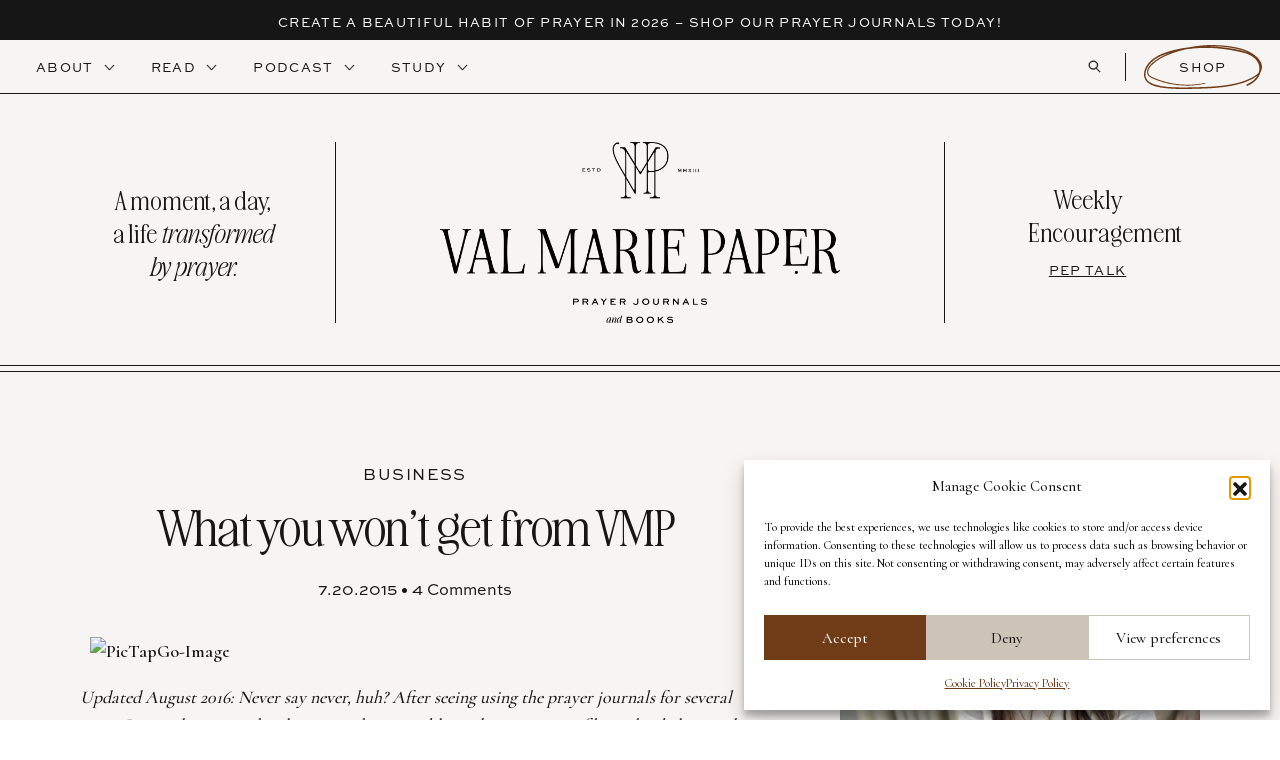

--- FILE ---
content_type: text/html; charset=UTF-8
request_url: https://www.valmariepaper.com/what-you-wont-get-from-vmp/
body_size: 41693
content:
  <!DOCTYPE html>
<!--[if lte IE 8 ]>
<html lang="en" class="no-js oldie">
<![endif]-->
<!--[if IE 9 ]>
<html lang="en" class="no-js ie9">
<![endif]-->
<!--[if (gt IE 9)|!(IE)]><!-->
<html lang="en" class="no-js">
<!--<![endif]-->
<head>
  <meta charset="utf-8">
  <meta name="viewport" content="width=device-width, initial-scale=1.0"/>
  <meta http-equiv="X-UA-Compatible" content="IE=edge,chrome=1">
    
  <link rel="dns-prefetch" href="//cdn.shortpixel.ai">
  <link rel="preconnect" href="https://fonts.gstatic.com" crossorigin>

  <link rel="apple-touch-icon" sizes="180x180" href="/apple-touch-icon.png">
  <link rel="icon" type="image/png" sizes="32x32" href="/favicon-32x32.png">
  <link rel="icon" type="image/png" sizes="16x16" href="/favicon-16x16.png">
  <link rel="manifest" href="/site.webmanifest">
  <link rel="mask-icon" href="/safari-pinned-tab.svg" color="#5bbad5">
  <meta name="msapplication-TileColor" content="#da532c">
  <meta name="theme-color" content="#ffffff">

  <link rel="stylesheet" href="https://use.typekit.net/ews5zsf.css">
  <link href="https://fonts.googleapis.com/css2?family=Cormorant:wght@500;600;700&display=swap" rel="stylesheet">

  <link href="https://www.valmariepaper.com/wp-content/themes/valmariepaper/assets/css/style.css?v=1700249016" rel="stylesheet">

  <meta name="google-site-verification" content="HPhZVqqBfS7JqXqge7AbH2G3vrJnbzDwBR5nBmJVZhg">
  <meta name="p:domain_verify" content="ddd8a9a076f3b7aefbcc1ee13e77c607">

  	<style>img:is([sizes="auto" i], [sizes^="auto," i]) { contain-intrinsic-size: 3000px 1500px }</style>
	
<!-- Search Engine Optimization by Rank Math - https://rankmath.com/ -->
<title>What you won&#039;t get from VMP &bull; Val Marie Paper</title>
<meta name="description" content="Practical prayer tools and actionable content that equips women to cut through the noise of everyday life and find fullness in the presence of the Lord."/>
<meta name="robots" content="follow, index, max-snippet:-1, max-video-preview:-1, max-image-preview:large"/>
<link rel="canonical" href="https://www.valmariepaper.com/what-you-wont-get-from-vmp/" />
<meta property="og:locale" content="en_US" />
<meta property="og:type" content="article" />
<meta property="og:title" content="What you won&#039;t get from VMP &bull; Val Marie Paper" />
<meta property="og:description" content="Practical prayer tools and actionable content that equips women to cut through the noise of everyday life and find fullness in the presence of the Lord." />
<meta property="og:url" content="https://www.valmariepaper.com/what-you-wont-get-from-vmp/" />
<meta property="og:site_name" content="Val Marie Paper" />
<meta property="article:publisher" content="https://www.facebook.com/valmariepaper/" />
<meta property="article:section" content="Business" />
<meta property="og:updated_time" content="2023-08-17T15:44:51-04:00" />
<meta property="og:image" content="https://www.valmariepaper.com/wp-content/uploads/2015/07/PicTapGo-Image-e1437398012296.jpg" />
<meta property="og:image:secure_url" content="https://www.valmariepaper.com/wp-content/uploads/2015/07/PicTapGo-Image-e1437398012296.jpg" />
<meta property="og:image:width" content="650" />
<meta property="og:image:height" content="650" />
<meta property="og:image:alt" content="What you won&#8217;t get from VMP" />
<meta property="og:image:type" content="image/jpeg" />
<meta property="article:published_time" content="2015-07-20T13:13:44-04:00" />
<meta property="article:modified_time" content="2023-08-17T15:44:51-04:00" />
<meta name="twitter:card" content="summary_large_image" />
<meta name="twitter:title" content="What you won&#039;t get from VMP &bull; Val Marie Paper" />
<meta name="twitter:description" content="Practical prayer tools and actionable content that equips women to cut through the noise of everyday life and find fullness in the presence of the Lord." />
<meta name="twitter:image" content="https://www.valmariepaper.com/wp-content/uploads/2015/07/PicTapGo-Image-e1437398012296.jpg" />
<meta name="twitter:label1" content="Written by" />
<meta name="twitter:data1" content="Valerie" />
<meta name="twitter:label2" content="Time to read" />
<meta name="twitter:data2" content="Less than a minute" />
<script type="application/ld+json" class="rank-math-schema">{"@context":"https://schema.org","@graph":[{"@type":"Organization","@id":"https://www.valmariepaper.com/#organization","name":"Val Marie Paper","url":"https://www.valmariepaper.com","sameAs":["https://www.facebook.com/valmariepaper/","https://www.instagram.com/valmariepaper/","https://www.pinterest.com/valeriewoerner/","https://www.youtube.com/channel/UCaNlxbg_WohKCmjUCWj0Xlw/featured"],"logo":{"@type":"ImageObject","@id":"https://www.valmariepaper.com/#logo","url":"https://www.valmariepaper.com/wp-content/uploads/2023/10/Monogram-Transparent-Black.png","contentUrl":"https://www.valmariepaper.com/wp-content/uploads/2023/10/Monogram-Transparent-Black.png","caption":"Val Marie Paper","inLanguage":"en-US","width":"3000","height":"3031"}},{"@type":"WebSite","@id":"https://www.valmariepaper.com/#website","url":"https://www.valmariepaper.com","name":"Val Marie Paper","publisher":{"@id":"https://www.valmariepaper.com/#organization"},"inLanguage":"en-US"},{"@type":"ImageObject","@id":"https://www.valmariepaper.com/wp-content/uploads/2015/07/PicTapGo-Image-e1437398012296.jpg","url":"https://www.valmariepaper.com/wp-content/uploads/2015/07/PicTapGo-Image-e1437398012296.jpg","width":"650","height":"650","inLanguage":"en-US"},{"@type":"WebPage","@id":"https://www.valmariepaper.com/what-you-wont-get-from-vmp/#webpage","url":"https://www.valmariepaper.com/what-you-wont-get-from-vmp/","name":"What you won&#039;t get from VMP &bull; Val Marie Paper","datePublished":"2015-07-20T13:13:44-04:00","dateModified":"2023-08-17T15:44:51-04:00","isPartOf":{"@id":"https://www.valmariepaper.com/#website"},"primaryImageOfPage":{"@id":"https://www.valmariepaper.com/wp-content/uploads/2015/07/PicTapGo-Image-e1437398012296.jpg"},"inLanguage":"en-US"},{"@type":"Person","@id":"https://www.valmariepaper.com/what-you-wont-get-from-vmp/#author","name":"Valerie","image":{"@type":"ImageObject","@id":"https://secure.gravatar.com/avatar/6e6981c5a31f293c4affef20a607daa1d973f93dbe57576efc4e6e516ad449b9?s=96&amp;d=mm&amp;r=g","url":"https://secure.gravatar.com/avatar/6e6981c5a31f293c4affef20a607daa1d973f93dbe57576efc4e6e516ad449b9?s=96&amp;d=mm&amp;r=g","caption":"Valerie","inLanguage":"en-US"},"sameAs":["https://valmarieprod.wpengine.com"],"worksFor":{"@id":"https://www.valmariepaper.com/#organization"}},{"@type":"BlogPosting","headline":"What you won&#039;t get from VMP &bull; Val Marie Paper","datePublished":"2015-07-20T13:13:44-04:00","dateModified":"2023-08-17T15:44:51-04:00","author":{"@id":"https://www.valmariepaper.com/what-you-wont-get-from-vmp/#author","name":"Valerie"},"publisher":{"@id":"https://www.valmariepaper.com/#organization"},"description":"Practical prayer tools and actionable content that equips women to cut through the noise of everyday life and find fullness in the presence of the Lord.","name":"What you won&#039;t get from VMP &bull; Val Marie Paper","@id":"https://www.valmariepaper.com/what-you-wont-get-from-vmp/#richSnippet","isPartOf":{"@id":"https://www.valmariepaper.com/what-you-wont-get-from-vmp/#webpage"},"image":{"@id":"https://www.valmariepaper.com/wp-content/uploads/2015/07/PicTapGo-Image-e1437398012296.jpg"},"inLanguage":"en-US","mainEntityOfPage":{"@id":"https://www.valmariepaper.com/what-you-wont-get-from-vmp/#webpage"}}]}</script>
<!-- /Rank Math WordPress SEO plugin -->

<link rel='dns-prefetch' href='//www.googletagmanager.com' />
<link rel="alternate" type="application/rss+xml" title="Val Marie Paper &raquo; What you won&#8217;t get from VMP Comments Feed" href="https://www.valmariepaper.com/what-you-wont-get-from-vmp/feed/" />
		<style>
			.lazyload,
			.lazyloading {
				max-width: 100%;
			}
		</style>
		<style id='classic-theme-styles-inline-css' type='text/css'>
/*! This file is auto-generated */
.wp-block-button__link{color:#fff;background-color:#32373c;border-radius:9999px;box-shadow:none;text-decoration:none;padding:calc(.667em + 2px) calc(1.333em + 2px);font-size:1.125em}.wp-block-file__button{background:#32373c;color:#fff;text-decoration:none}
</style>
<style id='safe-svg-svg-icon-style-inline-css' type='text/css'>
.safe-svg-cover{text-align:center}.safe-svg-cover .safe-svg-inside{display:inline-block;max-width:100%}.safe-svg-cover svg{fill:currentColor;height:100%;max-height:100%;max-width:100%;width:100%}

</style>
<link rel='stylesheet' id='convertkit-broadcasts-css' href='https://www.valmariepaper.com/wp-content/plugins/convertkit/resources/frontend/css/broadcasts.css?ver=3.1.4' type='text/css' media='all' />
<link rel='stylesheet' id='convertkit-button-css' href='https://www.valmariepaper.com/wp-content/plugins/convertkit/resources/frontend/css/button.css?ver=3.1.4' type='text/css' media='all' />
<link rel='stylesheet' id='convertkit-form-css' href='https://www.valmariepaper.com/wp-content/plugins/convertkit/resources/frontend/css/form.css?ver=3.1.4' type='text/css' media='all' />
<link rel='stylesheet' id='convertkit-form-builder-field-css' href='https://www.valmariepaper.com/wp-content/plugins/convertkit/resources/frontend/css/form-builder.css?ver=3.1.4' type='text/css' media='all' />
<link rel='stylesheet' id='convertkit-form-builder-css' href='https://www.valmariepaper.com/wp-content/plugins/convertkit/resources/frontend/css/form-builder.css?ver=3.1.4' type='text/css' media='all' />
<style id='global-styles-inline-css' type='text/css'>
:root{--wp--preset--aspect-ratio--square: 1;--wp--preset--aspect-ratio--4-3: 4/3;--wp--preset--aspect-ratio--3-4: 3/4;--wp--preset--aspect-ratio--3-2: 3/2;--wp--preset--aspect-ratio--2-3: 2/3;--wp--preset--aspect-ratio--16-9: 16/9;--wp--preset--aspect-ratio--9-16: 9/16;--wp--preset--color--black: #000000;--wp--preset--color--cyan-bluish-gray: #abb8c3;--wp--preset--color--white: #ffffff;--wp--preset--color--pale-pink: #f78da7;--wp--preset--color--vivid-red: #cf2e2e;--wp--preset--color--luminous-vivid-orange: #ff6900;--wp--preset--color--luminous-vivid-amber: #fcb900;--wp--preset--color--light-green-cyan: #7bdcb5;--wp--preset--color--vivid-green-cyan: #00d084;--wp--preset--color--pale-cyan-blue: #8ed1fc;--wp--preset--color--vivid-cyan-blue: #0693e3;--wp--preset--color--vivid-purple: #9b51e0;--wp--preset--gradient--vivid-cyan-blue-to-vivid-purple: linear-gradient(135deg,rgba(6,147,227,1) 0%,rgb(155,81,224) 100%);--wp--preset--gradient--light-green-cyan-to-vivid-green-cyan: linear-gradient(135deg,rgb(122,220,180) 0%,rgb(0,208,130) 100%);--wp--preset--gradient--luminous-vivid-amber-to-luminous-vivid-orange: linear-gradient(135deg,rgba(252,185,0,1) 0%,rgba(255,105,0,1) 100%);--wp--preset--gradient--luminous-vivid-orange-to-vivid-red: linear-gradient(135deg,rgba(255,105,0,1) 0%,rgb(207,46,46) 100%);--wp--preset--gradient--very-light-gray-to-cyan-bluish-gray: linear-gradient(135deg,rgb(238,238,238) 0%,rgb(169,184,195) 100%);--wp--preset--gradient--cool-to-warm-spectrum: linear-gradient(135deg,rgb(74,234,220) 0%,rgb(151,120,209) 20%,rgb(207,42,186) 40%,rgb(238,44,130) 60%,rgb(251,105,98) 80%,rgb(254,248,76) 100%);--wp--preset--gradient--blush-light-purple: linear-gradient(135deg,rgb(255,206,236) 0%,rgb(152,150,240) 100%);--wp--preset--gradient--blush-bordeaux: linear-gradient(135deg,rgb(254,205,165) 0%,rgb(254,45,45) 50%,rgb(107,0,62) 100%);--wp--preset--gradient--luminous-dusk: linear-gradient(135deg,rgb(255,203,112) 0%,rgb(199,81,192) 50%,rgb(65,88,208) 100%);--wp--preset--gradient--pale-ocean: linear-gradient(135deg,rgb(255,245,203) 0%,rgb(182,227,212) 50%,rgb(51,167,181) 100%);--wp--preset--gradient--electric-grass: linear-gradient(135deg,rgb(202,248,128) 0%,rgb(113,206,126) 100%);--wp--preset--gradient--midnight: linear-gradient(135deg,rgb(2,3,129) 0%,rgb(40,116,252) 100%);--wp--preset--font-size--small: 13px;--wp--preset--font-size--medium: 20px;--wp--preset--font-size--large: 36px;--wp--preset--font-size--x-large: 42px;--wp--preset--spacing--20: 0.44rem;--wp--preset--spacing--30: 0.67rem;--wp--preset--spacing--40: 1rem;--wp--preset--spacing--50: 1.5rem;--wp--preset--spacing--60: 2.25rem;--wp--preset--spacing--70: 3.38rem;--wp--preset--spacing--80: 5.06rem;--wp--preset--shadow--natural: 6px 6px 9px rgba(0, 0, 0, 0.2);--wp--preset--shadow--deep: 12px 12px 50px rgba(0, 0, 0, 0.4);--wp--preset--shadow--sharp: 6px 6px 0px rgba(0, 0, 0, 0.2);--wp--preset--shadow--outlined: 6px 6px 0px -3px rgba(255, 255, 255, 1), 6px 6px rgba(0, 0, 0, 1);--wp--preset--shadow--crisp: 6px 6px 0px rgba(0, 0, 0, 1);}:where(.is-layout-flex){gap: 0.5em;}:where(.is-layout-grid){gap: 0.5em;}body .is-layout-flex{display: flex;}.is-layout-flex{flex-wrap: wrap;align-items: center;}.is-layout-flex > :is(*, div){margin: 0;}body .is-layout-grid{display: grid;}.is-layout-grid > :is(*, div){margin: 0;}:where(.wp-block-columns.is-layout-flex){gap: 2em;}:where(.wp-block-columns.is-layout-grid){gap: 2em;}:where(.wp-block-post-template.is-layout-flex){gap: 1.25em;}:where(.wp-block-post-template.is-layout-grid){gap: 1.25em;}.has-black-color{color: var(--wp--preset--color--black) !important;}.has-cyan-bluish-gray-color{color: var(--wp--preset--color--cyan-bluish-gray) !important;}.has-white-color{color: var(--wp--preset--color--white) !important;}.has-pale-pink-color{color: var(--wp--preset--color--pale-pink) !important;}.has-vivid-red-color{color: var(--wp--preset--color--vivid-red) !important;}.has-luminous-vivid-orange-color{color: var(--wp--preset--color--luminous-vivid-orange) !important;}.has-luminous-vivid-amber-color{color: var(--wp--preset--color--luminous-vivid-amber) !important;}.has-light-green-cyan-color{color: var(--wp--preset--color--light-green-cyan) !important;}.has-vivid-green-cyan-color{color: var(--wp--preset--color--vivid-green-cyan) !important;}.has-pale-cyan-blue-color{color: var(--wp--preset--color--pale-cyan-blue) !important;}.has-vivid-cyan-blue-color{color: var(--wp--preset--color--vivid-cyan-blue) !important;}.has-vivid-purple-color{color: var(--wp--preset--color--vivid-purple) !important;}.has-black-background-color{background-color: var(--wp--preset--color--black) !important;}.has-cyan-bluish-gray-background-color{background-color: var(--wp--preset--color--cyan-bluish-gray) !important;}.has-white-background-color{background-color: var(--wp--preset--color--white) !important;}.has-pale-pink-background-color{background-color: var(--wp--preset--color--pale-pink) !important;}.has-vivid-red-background-color{background-color: var(--wp--preset--color--vivid-red) !important;}.has-luminous-vivid-orange-background-color{background-color: var(--wp--preset--color--luminous-vivid-orange) !important;}.has-luminous-vivid-amber-background-color{background-color: var(--wp--preset--color--luminous-vivid-amber) !important;}.has-light-green-cyan-background-color{background-color: var(--wp--preset--color--light-green-cyan) !important;}.has-vivid-green-cyan-background-color{background-color: var(--wp--preset--color--vivid-green-cyan) !important;}.has-pale-cyan-blue-background-color{background-color: var(--wp--preset--color--pale-cyan-blue) !important;}.has-vivid-cyan-blue-background-color{background-color: var(--wp--preset--color--vivid-cyan-blue) !important;}.has-vivid-purple-background-color{background-color: var(--wp--preset--color--vivid-purple) !important;}.has-black-border-color{border-color: var(--wp--preset--color--black) !important;}.has-cyan-bluish-gray-border-color{border-color: var(--wp--preset--color--cyan-bluish-gray) !important;}.has-white-border-color{border-color: var(--wp--preset--color--white) !important;}.has-pale-pink-border-color{border-color: var(--wp--preset--color--pale-pink) !important;}.has-vivid-red-border-color{border-color: var(--wp--preset--color--vivid-red) !important;}.has-luminous-vivid-orange-border-color{border-color: var(--wp--preset--color--luminous-vivid-orange) !important;}.has-luminous-vivid-amber-border-color{border-color: var(--wp--preset--color--luminous-vivid-amber) !important;}.has-light-green-cyan-border-color{border-color: var(--wp--preset--color--light-green-cyan) !important;}.has-vivid-green-cyan-border-color{border-color: var(--wp--preset--color--vivid-green-cyan) !important;}.has-pale-cyan-blue-border-color{border-color: var(--wp--preset--color--pale-cyan-blue) !important;}.has-vivid-cyan-blue-border-color{border-color: var(--wp--preset--color--vivid-cyan-blue) !important;}.has-vivid-purple-border-color{border-color: var(--wp--preset--color--vivid-purple) !important;}.has-vivid-cyan-blue-to-vivid-purple-gradient-background{background: var(--wp--preset--gradient--vivid-cyan-blue-to-vivid-purple) !important;}.has-light-green-cyan-to-vivid-green-cyan-gradient-background{background: var(--wp--preset--gradient--light-green-cyan-to-vivid-green-cyan) !important;}.has-luminous-vivid-amber-to-luminous-vivid-orange-gradient-background{background: var(--wp--preset--gradient--luminous-vivid-amber-to-luminous-vivid-orange) !important;}.has-luminous-vivid-orange-to-vivid-red-gradient-background{background: var(--wp--preset--gradient--luminous-vivid-orange-to-vivid-red) !important;}.has-very-light-gray-to-cyan-bluish-gray-gradient-background{background: var(--wp--preset--gradient--very-light-gray-to-cyan-bluish-gray) !important;}.has-cool-to-warm-spectrum-gradient-background{background: var(--wp--preset--gradient--cool-to-warm-spectrum) !important;}.has-blush-light-purple-gradient-background{background: var(--wp--preset--gradient--blush-light-purple) !important;}.has-blush-bordeaux-gradient-background{background: var(--wp--preset--gradient--blush-bordeaux) !important;}.has-luminous-dusk-gradient-background{background: var(--wp--preset--gradient--luminous-dusk) !important;}.has-pale-ocean-gradient-background{background: var(--wp--preset--gradient--pale-ocean) !important;}.has-electric-grass-gradient-background{background: var(--wp--preset--gradient--electric-grass) !important;}.has-midnight-gradient-background{background: var(--wp--preset--gradient--midnight) !important;}.has-small-font-size{font-size: var(--wp--preset--font-size--small) !important;}.has-medium-font-size{font-size: var(--wp--preset--font-size--medium) !important;}.has-large-font-size{font-size: var(--wp--preset--font-size--large) !important;}.has-x-large-font-size{font-size: var(--wp--preset--font-size--x-large) !important;}
:where(.wp-block-post-template.is-layout-flex){gap: 1.25em;}:where(.wp-block-post-template.is-layout-grid){gap: 1.25em;}
:where(.wp-block-columns.is-layout-flex){gap: 2em;}:where(.wp-block-columns.is-layout-grid){gap: 2em;}
:root :where(.wp-block-pullquote){font-size: 1.5em;line-height: 1.6;}
</style>
<link rel='stylesheet' id='cmplz-general-css' href='https://www.valmariepaper.com/wp-content/plugins/complianz-gdpr/assets/css/cookieblocker.min.css?ver=1765902837' type='text/css' media='all' />
<script type="text/javascript" src="https://www.valmariepaper.com/wp-content/plugins/google-analytics-for-wordpress/assets/js/frontend-gtag.min.js?ver=9.11.1" id="monsterinsights-frontend-script-js" async="async" data-wp-strategy="async"></script>
<script data-cfasync="false" data-wpfc-render="false" type="text/javascript" id='monsterinsights-frontend-script-js-extra'>/* <![CDATA[ */
var monsterinsights_frontend = {"js_events_tracking":"true","download_extensions":"doc,pdf,ppt,zip,xls,docx,pptx,xlsx","inbound_paths":"[]","home_url":"https:\/\/www.valmariepaper.com","hash_tracking":"false","v4_id":"G-Q8SMCZFWHX"};/* ]]> */
</script>

<!-- Google tag (gtag.js) snippet added by Site Kit -->
<!-- Google Analytics snippet added by Site Kit -->
<script type="text/javascript" src="https://www.googletagmanager.com/gtag/js?id=GT-KT4Z3P8" id="google_gtagjs-js" async></script>
<script type="text/javascript" id="google_gtagjs-js-after">
/* <![CDATA[ */
window.dataLayer = window.dataLayer || [];function gtag(){dataLayer.push(arguments);}
gtag("set","linker",{"domains":["www.valmariepaper.com"]});
gtag("js", new Date());
gtag("set", "developer_id.dZTNiMT", true);
gtag("config", "GT-KT4Z3P8");
/* ]]> */
</script>
<script type="text/javascript" src="https://www.valmariepaper.com/wp-includes/js/jquery/jquery.min.js?ver=3.7.1" id="jquery-core-js"></script>
<script type="text/javascript" src="https://www.valmariepaper.com/wp-includes/js/jquery/jquery-migrate.min.js?ver=3.4.1" id="jquery-migrate-js"></script>
<link rel="https://api.w.org/" href="https://www.valmariepaper.com/wp-json/" /><link rel="alternate" title="JSON" type="application/json" href="https://www.valmariepaper.com/wp-json/wp/v2/posts/4807" /><link rel='shortlink' href='https://www.valmariepaper.com/?p=4807' />
<link rel="alternate" title="oEmbed (JSON)" type="application/json+oembed" href="https://www.valmariepaper.com/wp-json/oembed/1.0/embed?url=https%3A%2F%2Fwww.valmariepaper.com%2Fwhat-you-wont-get-from-vmp%2F" />
<link rel="alternate" title="oEmbed (XML)" type="text/xml+oembed" href="https://www.valmariepaper.com/wp-json/oembed/1.0/embed?url=https%3A%2F%2Fwww.valmariepaper.com%2Fwhat-you-wont-get-from-vmp%2F&#038;format=xml" />
<meta name="generator" content="Site Kit by Google 1.170.0" />
<!--BEGIN: TRACKING CODE MANAGER (v2.4.0) BY INTELLYWP.COM IN HEAD//-->
<!-- Meta Pixel Code -->
<script>
!function(f,b,e,v,n,t,s)
{if(f.fbq)return;n=f.fbq=function(){n.callMethod?
n.callMethod.apply(n,arguments):n.queue.push(arguments)};
if(!f._fbq)f._fbq=n;n.push=n;n.loaded=!0;n.version='2.0';
n.queue=[];t=b.createElement(e);t.async=!0;
t.src=v;s=b.getElementsByTagName(e)[0];
s.parentNode.insertBefore(t,s)}(window, document,'script',
'https://connect.facebook.net/en_US/fbevents.js');
fbq('init', '114151185768356');
fbq('track', 'PageView');
</script>
<noscript><img height="1" width="1" style="display:none"
src="https://www.facebook.com/tr?id=114151185768356&ev=PageView&noscript=1"
/></noscript>
<!-- End Meta Pixel Code -->
<!--END: https://wordpress.org/plugins/tracking-code-manager IN HEAD//-->			<style>.cmplz-hidden {
					display: none !important;
				}</style>
		<script>
		(function(h,o,t,j,a,r){
			h.hj=h.hj||function(){(h.hj.q=h.hj.q||[]).push(arguments)};
			h._hjSettings={hjid:3504301,hjsv:5};
			a=o.getElementsByTagName('head')[0];
			r=o.createElement('script');r.async=1;
			r.src=t+h._hjSettings.hjid+j+h._hjSettings.hjsv;
			a.appendChild(r);
		})(window,document,'//static.hotjar.com/c/hotjar-','.js?sv=');
		</script>
				<script>
			document.documentElement.className = document.documentElement.className.replace('no-js', 'js');
		</script>
				<style>
			.no-js img.lazyload {
				display: none;
			}

			figure.wp-block-image img.lazyloading {
				min-width: 150px;
			}

			.lazyload,
			.lazyloading {
				--smush-placeholder-width: 100px;
				--smush-placeholder-aspect-ratio: 1/1;
				width: var(--smush-image-width, var(--smush-placeholder-width)) !important;
				aspect-ratio: var(--smush-image-aspect-ratio, var(--smush-placeholder-aspect-ratio)) !important;
			}

						.lazyload, .lazyloading {
				opacity: 0;
			}

			.lazyloaded {
				opacity: 1;
				transition: opacity 400ms;
				transition-delay: 0ms;
			}

					</style>
		<meta name="google-site-verification" content="maI_4QMAldmc6amA5DP6I2UxbwXIsj_iEJPUhKA_-mY"><style type="text/css">.broken_link, a.broken_link {
	text-decoration: line-through;
}</style><link rel="icon" href="https://www.valmariepaper.com/wp-content/uploads/2023/10/cropped-Monogram-Transparent-Black-32x32.png" sizes="32x32" />
<link rel="icon" href="https://www.valmariepaper.com/wp-content/uploads/2023/10/cropped-Monogram-Transparent-Black-192x192.png" sizes="192x192" />
<link rel="apple-touch-icon" href="https://www.valmariepaper.com/wp-content/uploads/2023/10/cropped-Monogram-Transparent-Black-180x180.png" />
<meta name="msapplication-TileImage" content="https://www.valmariepaper.com/wp-content/uploads/2023/10/cropped-Monogram-Transparent-Black-270x270.png" />
      </head>

<body data-cmplz=1 class="wp-singular post-template-default single single-post postid-4807 single-format-standard wp-theme-valmariepaper" data-template="base.twig">
  <svg width="0" height="0" style="position:absolute"><symbol viewBox="0 0 30 31" id="applemusic" xmlns="http://www.w3.org/2000/svg"><path d="M18.155 22.71l.043-1.03c8.179-3.772 5.543-16.302-3.822-15.768-3.926.293-7.124 3.416-7.503 7.334a8.171 8.171 0 004.816 8.271c.065.029.108.091.11.162l.044 1.031c-9.347-2.04-7.717-17.773 2.43-18.104 11.014-1.2 13.98 15.725 3.882 18.104m-.967-9.495c-.05 2.877-4.329 2.876-4.377 0 .049-2.877 4.328-2.877 4.377 0m-5.534 4.709c-.026.169.053 1.019.04 1.209a.188.188 0 01-.295.162C6.402 16.067 8.752 7.756 14.812 7.697c3.592-.104 6.547 2.788 6.547 6.358a6.358 6.358 0 01-2.76 5.24.188.188 0 01-.295-.162l.041-.975c.018-.125-.044-.28.059-.378 3.565-3.046.82-9.415-3.97-8.745-4.448.498-5.909 6.01-2.78 8.889m5.715 5.656A2.367 2.367 0 0115 25.853a2.367 2.367 0 01-2.37-2.273l-.228-5.454c-.067-1.042.841-1.99 1.886-1.966 1.561-.076 3.251-.055 3.31 1.966l-.228 5.454M15.001 0C-5 .339-5.002 30.09 15 30.432 34.998 30.094 35.002.342 15 0" fill="currentColor" fill-rule="evenodd"/></symbol><symbol viewBox="0 0 15 11" id="arrow" xmlns="http://www.w3.org/2000/svg"><path d="M9.401 10.099c.046 0 .09-.008.134-.024a.274.274 0 00.112-.079L13.852 5.8a.34.34 0 00.102-.25.34.34 0 00-.102-.25L9.647 1.104A.336.336 0 009.401 1a.336.336 0 00-.246.103.336.336 0 00-.102.246c0 .095.034.177.102.246l3.603 3.602H1.355c-.1 0-.184.034-.252.103A.344.344 0 001 5.553c0 .095.034.177.103.246a.344.344 0 00.252.102h11.403L9.155 9.504a.336.336 0 00-.102.246c0 .096.034.178.102.246.032.037.07.063.113.079a.383.383 0 00.133.024z" stroke="currentColor" fill="currentColor" fill-rule="nonzero"/></symbol><symbol viewBox="0 0 31 21" id="arrow-left" xmlns="http://www.w3.org/2000/svg"><path d="M11 20.797a.875.875 0 01-.305-.055.627.627 0 01-.258-.18L.828 10.97a.776.776 0 01-.234-.57c0-.225.078-.415.234-.57l9.61-9.595A.767.767 0 0111 0c.219 0 .406.078.562.234a.767.767 0 01.235.563.767.767 0 01-.235.562L3.328 9.594h26.063c.229 0 .421.078.578.234a.786.786 0 01.234.578.767.767 0 01-.234.563.786.786 0 01-.578.234H3.328l8.234 8.235a.767.767 0 01.235.562.767.767 0 01-.235.563.627.627 0 01-.257.18.875.875 0 01-.305.054z" fill="currentColor" fill-rule="nonzero"/></symbol><symbol viewBox="0 0 31 21" id="arrow-right" xmlns="http://www.w3.org/2000/svg"><path d="M19.797 20.797a.875.875 0 00.305-.055.627.627 0 00.257-.18l9.61-9.593a.776.776 0 00.234-.57.776.776 0 00-.234-.57L20.359.233A.767.767 0 0019.797 0a.767.767 0 00-.563.234.767.767 0 00-.234.563c0 .219.078.406.234.562l8.235 8.235H1.406a.786.786 0 00-.578.234.786.786 0 00-.234.578c0 .219.078.406.234.563a.786.786 0 00.578.234H27.47l-8.235 8.235A.767.767 0 0019 20c0 .219.078.406.234.563a.627.627 0 00.258.18c.1.036.2.054.305.054z" fill="currentColor" fill-rule="nonzero"/></symbol><symbol viewBox="0 0 15 22" id="audio-bars" xmlns="http://www.w3.org/2000/svg"><defs><path id="aea" d="M0 0h2.218v15.392H0z"/></defs><g fill="none" fill-rule="evenodd"><g transform="translate(0 3.304)"><mask id="aeb" fill="#fff"><use xlink:href="#aea"/></mask><path d="M1.11 15.392c-.613 0-1.11-.522-1.11-1.167V1.167C0 .522.497 0 1.11 0c.612 0 1.108.522 1.108 1.167v13.058c0 .645-.496 1.167-1.109 1.167" fill="currentColor" mask="url(#aeb)"/></g><path d="M9.63 18.696c-.612 0-1.109-.522-1.109-1.167V4.471c0-.645.497-1.167 1.11-1.167.612 0 1.108.522 1.108 1.167v13.058c0 .645-.496 1.167-1.109 1.167M13.89 16.405c-.612 0-1.108-.522-1.108-1.167V6.762c0-.645.496-1.167 1.109-1.167.612 0 1.109.522 1.109 1.167v8.476c0 .645-.497 1.167-1.11 1.167M5.37 22c-.613 0-1.11-.522-1.11-1.167V1.167C4.26.522 4.758 0 5.37 0c.612 0 1.109.522 1.109 1.167v19.666c0 .645-.497 1.167-1.11 1.167" fill="currentColor"/></g></symbol><symbol viewBox="0 0 11 7" id="caret-down" xmlns="http://www.w3.org/2000/svg"><path d="M1 1.249c0-.033.005-.064.016-.095a.196.196 0 01.053-.08A.221.221 0 011.236 1c.065 0 .12.024.166.073L5.5 5.395l4.093-4.322A.224.224 0 019.762 1c.066 0 .122.024.169.073.046.05.069.108.069.176a.247.247 0 01-.07.176L5.667 5.927A.221.221 0 015.5 6a.221.221 0 01-.166-.073L1.069 1.425a.196.196 0 01-.053-.08A.287.287 0 011 1.248z" fill="currentColor" fill-rule="nonzero" stroke="currentColor" stroke-width=".6"/></symbol><symbol viewBox="0 0 11 19" id="caret-left" xmlns="http://www.w3.org/2000/svg"><path d="M9.552 18.595a.931.931 0 00.67-.279.931.931 0 00.278-.67l-.008-.125a.93.93 0 00-.27-.544L2.797 9.544l7.425-7.426a.931.931 0 00.278-.67.931.931 0 00-.278-.67.81.81 0 00-.326-.216.992.992 0 00-.688 0 .845.845 0 00-.273.164L.778 8.873a.936.936 0 00-.278.674c0 .258.096.493.278.675l8.104 8.095a.931.931 0 00.67.278z" fill="currentColor" fill-rule="nonzero"/></symbol><symbol viewBox="0 0 11 19" id="caret-right" xmlns="http://www.w3.org/2000/svg"><path d="M1.448.5a.931.931 0 00-.67.278.931.931 0 00-.278.67c0 .192.054.372.161.53l.087.107L8.203 9.55.778 16.977a.931.931 0 00-.278.67c0 .256.097.488.278.67a.81.81 0 00.326.216.992.992 0 00.688 0 .844.844 0 00.248-.143l.074-.07 8.108-8.098a.936.936 0 00.278-.675.937.937 0 00-.16-.531l-.087-.109L2.118.778A.931.931 0 001.448.5z" fill="currentColor" fill-rule="nonzero"/></symbol><symbol viewBox="0 0 25 25" id="cart"><path d="M5.058 23a2 2 0 104.001-.001A2 2 0 005.058 23zm12.079 0c0 1.104.896 2 2 2s1.942-.896 1.942-2-.838-2-1.942-2-2 .896-2 2zM0 1a1 1 0 001 1h1.078l.894 3.341L5.058 13c0 .072.034.134.042.204l-1.018 4.58A.997.997 0 005.058 19h16.71a1 1 0 000-2H6.306l.458-2.061c.1.017.19.061.294.061h12.31c1.104 0 1.712-.218 2.244-1.5l3.248-6.964C25.423 4.75 24.186 4 23.079 4H5.058c-.157 0-.292.054-.438.088L3.844.772A1 1 0 002.87 0H1a1 1 0 00-1 1zm5.098 5H22.93l-3.192 6.798c-.038.086-.07.147-.094.19-.067.006-.113.012-.277.012H7.058v-.198l-.038-.195L5.098 6z"/></symbol><symbol viewBox="0 0 11 11" id="circle-check" xmlns="http://www.w3.org/2000/svg"><g fill="none" fill-rule="evenodd"><path fill="#F4F4F4" opacity=".296" d="M-1052-291H248v5735h-1300z"/><path d="M3.924 8a.2.2 0 00.067-.011.137.137 0 00.056-.038h0L8.95 3.286A.158.158 0 009 3.168a.158.158 0 00-.051-.12A.172.172 0 008.826 3a.172.172 0 00-.123.049h0l-4.779 4.55L2.297 6.05a.172.172 0 00-.123-.049.172.172 0 00-.123.05.156.156 0 00-.051.116c0 .046.017.085.051.118h0l1.75 1.666c.016.018.035.03.057.038A.2.2 0 003.924 8z" fill="#17EA7E" fill-rule="nonzero" stroke="#17EA7E" stroke-width=".701"/><g><circle fill="#256EFF" cx="5.5" cy="5.5" r="5.5"/><path d="M3.924 8a.2.2 0 00.067-.011.137.137 0 00.056-.038h0L8.95 3.286A.158.158 0 009 3.168a.158.158 0 00-.051-.12A.172.172 0 008.826 3a.172.172 0 00-.123.049h0l-4.779 4.55L2.297 6.05a.172.172 0 00-.123-.049.172.172 0 00-.123.05.156.156 0 00-.051.116c0 .046.017.085.051.118h0l1.75 1.666c.016.018.035.03.057.038A.2.2 0 003.924 8z" stroke="#17EA7E" stroke-width=".701" fill="#17EA7E" fill-rule="nonzero"/></g></g></symbol><symbol viewBox="0 0 118 44" id="circle-handwritten" xmlns="http://www.w3.org/2000/svg"><defs><path id="aka" d="M0 0h118v44H0z"/></defs><g fill="none" fill-rule="evenodd"><mask id="akb" fill="#fff"><use xlink:href="#aka"/></mask><path d="M106.643 33.203c-7.003 3.519-14.595 5.365-22.175 6.606-7.984 1.306-16.048 1.856-24.109 2.164-8.09.308-16.204.54-24.3.433-8.235-.109-17.042-.265-25.003-2.83-3.505-1.13-7.918-3.003-9.176-7.188-1.05-3.497.13-7.436 1.866-10.407 3.833-6.559 10.534-10.15 17.039-12.526a89.243 89.243 0 015.264-1.737c-4.315 1.64-8.523 3.619-12.437 6.163-3.067 1.993-6.318 4.406-8.505 7.562-1.63 2.351-2.888 5.689-1.301 8.46.86 1.503 2.323 2.358 3.757 3.048 1.942.935 3.948 1.73 5.954 2.476a85.484 85.484 0 0011.46 3.364 82.868 82.868 0 0023.987 1.668 87.509 87.509 0 0012.146-1.786c.458-.1.371-.9-.092-.8-14.917 3.253-30.562 2.27-45.069-2.764a83.74 83.74 0 01-5.036-1.929c-1.79-.751-3.936-1.444-5.389-2.873-3.1-3.05-.265-7.645 2.07-10.027 5.335-5.442 12.167-8.796 18.961-11.371a117.178 117.178 0 0115.136-4.586c.15-.022.3-.049.45-.07 14.668-2.16 29.59-1.69 44.202.76A164.08 164.08 0 0197.3 7.23c4.177.995 8.499 2.225 12.049 4.97 2.794 2.16 5.164 5.31 5.853 9.075.39 2.13.179 4.268-.451 6.264-2.1 2.618-5.387 4.296-8.109 5.664m-14.28-29.39c4.02.864 8.253 2.048 12.147 3.939a26.426 26.426 0 00-1.651-.624C95.09 4.491 86.744 3.236 78.682 2.29a150.932 150.932 0 00-13.232-.963c1.664-.04 3.329-.048 4.993-.015 7.348.143 14.704.95 21.92 2.501m24.311 17.164a14.24 14.24 0 00-.519-2.043c.242.664.42 1.348.52 2.043m.888 3.883c2.344-7.686-5.254-14.112-10.538-17.164-7.303-4.218-15.81-5.743-23.913-6.77C70.779-.633 58.254-.213 46.025 2.12c-5.28.603-10.529 1.528-15.708 2.816-7.27 1.808-14.816 4.04-21.052 8.717C4.116 17.514-1.218 24.517.246 31.923c.73 3.693 3.368 5.996 6.334 7.533 4.03 2.09 8.5 2.893 12.885 3.468 8.915 1.17 17.913 1.168 26.875.99 8.958-.178 17.93-.37 26.861-1.177 8.406-.76 16.859-2.022 24.982-4.594 3.902-1.236 7.719-2.818 11.312-4.916 1.302-.76 2.662-1.612 3.905-2.62a16.526 16.526 0 01-1.495 2.193c-2.437 3.01-5.723 4.992-9.065 6.512-.928.421-.352 2.005.581 1.595 5.663-2.489 11.47-7.029 13.057-13.685.45-.723.822-1.505 1.085-2.362" fill="currentColor" mask="url(#akb)"/></g></symbol><symbol viewBox="0 0 22 22" id="close" xmlns="http://www.w3.org/2000/svg"><path d="M20.08.508a1.238 1.238 0 00-.755.364L11 9.203 2.675.872A1.245 1.245 0 001.773.5c-.347 0-.657.128-.901.372a1.238 1.238 0 00-.372.894l.008.145c.03.285.155.54.364.75l8.339 8.345-8.34 8.333a1.238 1.238 0 00-.371.895c0 .343.128.65.372.894.13.13.278.228.443.289a1.298 1.298 0 00.917 0l.12-.053c.118-.06.226-.139.323-.236l8.324-8.332 8.326 8.332c.13.13.278.228.443.289a1.298 1.298 0 00.917 0c.165-.061.314-.159.443-.289.244-.244.372-.551.372-.894l-.008-.145a1.235 1.235 0 00-.364-.75l-8.34-8.333 8.34-8.345c.244-.244.372-.551.372-.895 0-.343-.128-.65-.372-.894A1.245 1.245 0 0020.227.5l-.147.008z" fill="currentColor" fill-rule="nonzero"/></symbol><symbol viewBox="0 0 1792 1792" id="envelope" xmlns="http://www.w3.org/2000/svg"><path d="M1792 710v794q0 66-47 113t-113 47H160q-66 0-113-47T0 1504V710q44 49 101 87 362 246 497 345 57 42 92.5 65.5t94.5 48 110 24.5h2q51 0 110-24.5t94.5-48 92.5-65.5q170-123 498-345 57-39 100-87zm0-294q0 79-49 151t-122 123q-376 261-468 325-10 7-42.5 30.5t-54 38-52 32.5-57.5 27-50 9h-2q-23 0-50-9t-57.5-27-52-32.5-54-38T639 1015q-91-64-262-182.5T172 690q-62-42-117-115.5T0 438q0-78 41.5-130T160 256h1472q65 0 112.5 47t47.5 113z" fill="currentColor"/></symbol><symbol viewBox="0 0 27 26" id="facebook" xmlns="http://www.w3.org/2000/svg"><defs><path id="ana" d="M0 0h26.29v26H0z"/></defs><g transform="translate(.249)" fill="none" fill-rule="evenodd"><mask id="anb" fill="#fff"><use xlink:href="#ana"/></mask><path d="M20.91 0H5.38C2.409 0 0 2.382 0 5.32v15.36c0 2.642 1.95 4.83 4.504 5.244.286.046.577.076.876.076h4.828V14.79H8.617v-3.346h1.591V10.22c0-.06.003-.116.004-.176.044-3.27 1.314-4.718 4.713-4.718h2.747v3.49h-2.649c-.28 0-.491.104-.636.314-.144.21-.217.482-.217.815v1.5h3.502l-.485 3.347H14.17V26h6.74c.399 0 .786-.046 1.16-.128 2.413-.525 4.22-2.649 4.22-5.192V5.32C26.29 2.383 23.88 0 20.91 0" fill="currentColor" mask="url(#anb)"/></g></symbol><symbol viewBox="0 0 16 16" fill-rule="evenodd" clip-rule="evenodd" stroke-linejoin="round" stroke-miterlimit="1.414" id="flickr" xmlns="http://www.w3.org/2000/svg"><path d="M0 8a3.711 3.711 0 007.423 0A3.711 3.711 0 000 8zm8.577 0A3.71 3.71 0 0016 8a3.711 3.711 0 00-7.423 0z" fill="currentColor"/></symbol><symbol viewBox="0 0 16 16" fill-rule="evenodd" clip-rule="evenodd" stroke-linejoin="round" stroke-miterlimit="1.414" id="googleplus" xmlns="http://www.w3.org/2000/svg"><path d="M5.09 7.273v1.745h2.89c-.116.75-.873 2.197-2.887 2.197-1.737 0-3.155-1.44-3.155-3.215S3.353 4.785 5.09 4.785c.99 0 1.652.422 2.03.786l1.382-1.33c-.887-.83-2.037-1.33-3.41-1.33C2.275 2.91 0 5.19 0 8s2.276 5.09 5.09 5.09c2.94 0 4.888-2.065 4.888-4.974 0-.334-.036-.59-.08-.843H5.09zm10.91 0h-1.455V5.818H13.09v1.455h-1.454v1.454h1.455v1.455h1.46V8.727H16" fill="currentColor"/></symbol><symbol viewBox="0 0 28 26" id="instagram" xmlns="http://www.w3.org/2000/svg"><defs><path id="aqa" d="M0 0h26.29v26H0z"/></defs><g fill="none" fill-rule="evenodd"><g transform="translate(.788)"><mask id="aqb" fill="#fff"><use xlink:href="#aqa"/></mask><path d="M22.48 17.076c0 2.843-2.34 5.155-5.214 5.155H9.023c-2.874 0-5.212-2.312-5.212-5.155V8.924c0-2.843 2.338-5.156 5.212-5.156h8.243c2.875 0 5.213 2.313 5.213 5.156v8.152zM20.91 0H5.38C2.409 0 0 2.382 0 5.32v15.36C0 23.617 2.409 26 5.38 26h15.53c2.971 0 5.38-2.382 5.38-5.32V5.32C26.29 2.382 23.88 0 20.91 0z" fill="currentColor" mask="url(#aqb)"/></g><path d="M19.05 8.696a.761.761 0 01-.764-.756c0-.417.343-.756.765-.756.421 0 .764.339.764.756a.761.761 0 01-.764.756M9.02 13c0-2.679 2.203-4.858 4.911-4.858 2.709 0 4.912 2.18 4.912 4.858 0 2.679-2.203 4.858-4.912 4.858-2.708 0-4.912-2.18-4.912-4.858m9.034-7.737H9.81c-2.041 0-3.701 1.642-3.701 3.661v8.152c0 2.018 1.66 3.66 3.7 3.66h8.244c2.04 0 3.701-1.642 3.701-3.66V8.924c0-2.019-1.66-3.66-3.701-3.66" fill="currentColor"/><path d="M17.333 13c0-1.854-1.525-3.363-3.4-3.363-1.876 0-3.401 1.509-3.401 3.363s1.525 3.363 3.4 3.363c1.876 0 3.401-1.509 3.401-3.363" fill="currentColor"/></g></symbol><symbol viewBox="0 0 16 16" fill-rule="evenodd" clip-rule="evenodd" stroke-linejoin="round" stroke-miterlimit="1.414" id="linkedin" xmlns="http://www.w3.org/2000/svg"><path d="M13.632 13.635h-2.37V9.922c0-.886-.018-2.025-1.234-2.025-1.235 0-1.424.964-1.424 1.96v3.778h-2.37V6H8.51v1.04h.03c.318-.6 1.092-1.233 2.247-1.233 2.4 0 2.845 1.58 2.845 3.637v4.188zM3.558 4.955a1.376 1.376 0 11-.001-2.751 1.376 1.376 0 01.001 2.751zm1.188 8.68H2.37V6h2.376v7.635zM14.816 0H1.18C.528 0 0 .516 0 1.153v13.694C0 15.484.528 16 1.18 16h13.635c.652 0 1.185-.516 1.185-1.153V1.153C16 .516 15.467 0 14.815 0z" fill-rule="nonzero" fill="currentColor"/></symbol><symbol viewBox="0 0 16 16" id="person"><path d="M10.713 8.771c.31.112.53.191.743.27.555.204.985.372 1.367.539 1.229.535 1.993 1.055 2.418 1.885.464.937.722 1.958.758 2.997.03.84-.662 1.538-1.524 1.538H1.525c-.862 0-1.554-.697-1.524-1.538a7.36 7.36 0 01.767-3.016c.416-.811 1.18-1.33 2.41-1.866a25.25 25.25 0 011.366-.54l.972-.35a1.42 1.42 0 00-.006-.072c-.937-1.086-1.369-2.267-1.369-4.17C4.141 1.756 5.517 0 8.003 0c2.485 0 3.856 1.755 3.856 4.448 0 2.03-.492 3.237-1.563 4.386.169-.18.197-.253.207-.305a1.2 1.2 0 00-.019.16l.228.082zm-9.188 5.742h12.95a5.88 5.88 0 00-.608-2.402c-.428-.835-2.214-1.414-4.46-2.224-.608-.218-.509-1.765-.24-2.053.631-.677 1.166-1.471 1.166-3.386 0-1.934-.782-2.96-2.33-2.96-1.549 0-2.336 1.026-2.336 2.96 0 1.915.534 2.709 1.165 3.386.27.288.369 1.833-.238 2.053-2.245.81-4.033 1.389-4.462 2.224a5.88 5.88 0 00-.607 2.402z"/></symbol><symbol viewBox="0 0 27 26" id="pinterest" xmlns="http://www.w3.org/2000/svg"><defs><path id="ata" d="M0 0h26.29v26H0z"/></defs><g transform="translate(.71)" fill="none" fill-rule="evenodd"><mask id="atb" fill="#fff"><use xlink:href="#ata"/></mask><path d="M20.91 0H5.38C2.409 0 0 2.382 0 5.32v15.36c0 2.171 1.318 4.036 3.204 4.863A5.407 5.407 0 005.38 26h2.723c-.403-1.839-.453-2.91-.041-4.738.423-1.878.95-3.74 1.42-5.607.061-.245.137-.51.116-.764-.047-.574-.292-1.127-.322-1.721-.03-.594.02-1.2.185-1.773.327-1.136 1.163-2.01 2.416-2.01 3.54 0 .861 5.25.605 6.89-.207 1.317.94 2.319 2.216 2.319 2.027 0 3.54-1.936 4.117-4.583.167-.763.255-1.585.255-2.438 0-1.399-.49-2.702-1.566-3.628-.96-.826-2.208-1.313-3.473-1.417-1.551-.128-3.108.282-4.477.99-2.598 1.345-4.11 5.428-2.16 7.849.388.481.199.982.08 1.515-.042.186-.097.376-.22.524-.587.712-1.723-.475-2.088-.92-1.993-2.437-1.551-6.06.246-8.472 1.087-1.46 2.56-2.528 4.272-3.148a11.774 11.774 0 014.011-.697c2.202.014 4.406.756 6.092 2.174 2.493 2.098 3.112 5.266 2.327 8.329-.433 1.686-1.267 3.357-2.595 4.523a6.834 6.834 0 01-4.52 1.68c-1.49 0-2.89-.77-3.37-1.645-.345 1.308-.311 1.8-.783 3.07-.297.8-.674 1.57-1.124 2.297-.294.475-.61.984-.995 1.4H20.91c.917 0 1.78-.227 2.535-.627 1.693-.896 2.845-2.66 2.845-4.692V5.32C26.29 2.383 23.88 0 20.91 0" fill="currentColor" mask="url(#atb)"/></g></symbol><symbol viewBox="0 0 7 9" id="play" xmlns="http://www.w3.org/2000/svg"><path d="M1.228 8.051a.34.34 0 01-.083-.01.34.34 0 01-.2-.15.306.306 0 01-.048-.163V.574c0-.06.016-.115.048-.165a.34.34 0 01.13-.12.287.287 0 01.168-.039.34.34 0 01.169.057L6.61 3.881c.043.03.077.069.102.117a.319.319 0 010 .302.396.396 0 01-.102.12L1.412 7.994a.51.51 0 01-.092.041.29.29 0 01-.092.016z" fill="currentColor" fill-rule="nonzero"/></symbol><symbol viewBox="0 0 114 114" id="play-circle" xmlns="http://www.w3.org/2000/svg"><path d="M57 114c-3.827 0-7.567-.361-11.218-1.084a56.727 56.727 0 01-10.604-3.195 54.888 54.888 0 01-9.783-5.245 58.38 58.38 0 01-8.7-7.18A54.102 54.102 0 019.55 88.62a59.08 59.08 0 01-5.243-9.788 54.62 54.62 0 01-3.222-10.609A57.864 57.864 0 010 57.03c0-3.829.361-7.57 1.084-11.224a55.453 55.453 0 013.222-10.609 57.564 57.564 0 015.243-9.788 57.018 57.018 0 017.147-8.704 57.001 57.001 0 018.7-7.15 57.515 57.515 0 019.782-5.246 55.383 55.383 0 0110.604-3.224A57.632 57.632 0 0157 0c3.788 0 7.518.361 11.19 1.084a55.243 55.243 0 0110.632 3.224 57.515 57.515 0 019.783 5.246 57.001 57.001 0 018.7 7.15 57.018 57.018 0 017.146 8.704 56.072 56.072 0 015.214 9.788 58.385 58.385 0 013.222 10.61A56.25 56.25 0 01114 57.028c0 3.79-.371 7.522-1.113 11.195a57.46 57.46 0 01-3.222 10.609 57.506 57.506 0 01-5.214 9.788 54.102 54.102 0 01-7.147 8.675 58.38 58.38 0 01-8.7 7.18 54.888 54.888 0 01-9.782 5.245 56.577 56.577 0 01-10.633 3.195A57.777 57.777 0 0157 114zM42.003 32.412v49.176l39.308-24.559-39.308-24.617z" fill="currentColor" fill-rule="nonzero"/></symbol><symbol viewBox="0 0 15 15" id="search" xmlns="http://www.w3.org/2000/svg"><path d="M13.91 13.46L9.847 9.246c.227-.229.429-.473.605-.734a4.75 4.75 0 00.718-1.704 4.732 4.732 0 00-.003-1.892 4.468 4.468 0 00-.291-.907 4.818 4.818 0 00-.474-.835 5.28 5.28 0 00-.642-.746 5.184 5.184 0 00-1.664-1.057A5.411 5.411 0 006.132 1a5.324 5.324 0 00-2.847.819c-.28.178-.541.38-.782.61a5.28 5.28 0 00-.641.745 4.818 4.818 0 00-.474.835c-.13.292-.227.594-.291.908a4.732 4.732 0 00.29 2.824 4.925 4.925 0 001.116 1.58c.241.234.502.439.782.617a5.184 5.184 0 001.838.72 5.502 5.502 0 002.716-.18 5.04 5.04 0 001.5-.794l4.07 4.214c.03.034.068.06.113.077s.09.025.134.025a.418.418 0 00.127-.019.273.273 0 00.107-.064.29.29 0 00.11-.225.307.307 0 00-.09-.232zM1.682 5.875c0-.58.116-1.127.35-1.64.234-.515.553-.963.956-1.343a4.574 4.574 0 013.144-1.238 4.574 4.574 0 013.144 1.238c.403.38.721.828.955 1.342.234.514.351 1.061.351 1.641a3.91 3.91 0 01-.35 1.644c-.235.512-.553.96-.956 1.343a4.544 4.544 0 01-3.144 1.24 4.544 4.544 0 01-3.144-1.241 4.294 4.294 0 01-.956-1.342 3.91 3.91 0 01-.35-1.644z" fill="currentColor" fill-rule="nonzero" stroke="currentColor" stroke-width=".75"/></symbol><symbol viewBox="0 0 30 30" id="spotify" xmlns="http://www.w3.org/2000/svg"><path d="M24.14 13.179a24.941 24.941 0 00-17.5-1.905 1.309 1.309 0 01-1.594-.898c-1.138-4.644 22.903-2.044 20.84 2.268-.337.633-1.111.854-1.745.535m-.33 4.11a1.185 1.185 0 01-1.585.487A21.122 21.122 0 007.55 16.179a1.191 1.191 0 01-1.447-.817c-1.012-4.07 19.53-1.85 17.708 1.927m-1.836 4.318a.962.962 0 01-1.289.395 17.904 17.904 0 00-12.515-1.361.967.967 0 01-1.176-.664c-.84-3.38 16.493-1.505 14.98 1.63M0 14.999C.334 35 29.663 35.002 30 15 29.666-4.998.337-5 0 15" fill="currentColor" fill-rule="evenodd"/></symbol><symbol viewBox="0 0 15 14" id="star" xmlns="http://www.w3.org/2000/svg"><path d="M12.08 13.999a.4.4 0 00.126-.02c.04-.014.08-.03.118-.052a.438.438 0 00.17-.41l-.796-4.728 3.18-3.144a.406.406 0 00.11-.193.377.377 0 00-.012-.225.361.361 0 00-.122-.185.476.476 0 00-.203-.097l-4.792-.788L7.874.233A.41.41 0 007.5 0a.41.41 0 00-.374.233L5.14 4.157l-4.792.788a.476.476 0 00-.203.097c-.06.048-.1.11-.122.185a.377.377 0 00-.012.225c.019.075.055.139.11.193l3.18 3.144-.797 4.728a.438.438 0 00.17.41.44.44 0 00.217.072.408.408 0 00.223-.048L7.5 11.587l4.385 2.364a.323.323 0 00.093.036c.036.008.07.012.102.012z" fill="currentColor" fill-rule="nonzero"/></symbol><symbol viewBox="0 0 16 16" fill-rule="evenodd" clip-rule="evenodd" stroke-linejoin="round" stroke-miterlimit="1.414" id="twitter" xmlns="http://www.w3.org/2000/svg"><path d="M16 3.038a6.62 6.62 0 01-1.885.517 3.299 3.299 0 001.443-1.816c-.634.37-1.337.64-2.085.79a3.282 3.282 0 00-5.593 2.99 9.307 9.307 0 01-6.766-3.42A3.222 3.222 0 00.67 3.75c0 1.14.58 2.143 1.46 2.732a3.278 3.278 0 01-1.487-.41v.04c0 1.59 1.13 2.918 2.633 3.22a3.336 3.336 0 01-1.475.056 3.29 3.29 0 003.07 2.28 6.578 6.578 0 01-4.85 1.359 9.332 9.332 0 005.04 1.474c6.04 0 9.34-5 9.34-9.33 0-.14 0-.28-.01-.42a6.63 6.63 0 001.64-1.7z" fill="currentColor" fill-rule="nonzero"/></symbol><symbol viewBox="0 0 27 26" id="youtube" xmlns="http://www.w3.org/2000/svg"><defs><path id="baa" d="M0 0h26.29v26H0z"/></defs><g fill="none" fill-rule="evenodd"><path fill="currentColor" d="M11.135 15.472L16.023 13l-4.888-2.472z"/><g><mask id="bab" fill="#fff"><use xlink:href="#baa"/></mask><path d="M20.88 16.187l-.046.365a2.46 2.46 0 01-2.45 2.137H7.905a2.46 2.46 0 01-2.45-2.137l-.046-.365a25.265 25.265 0 010-6.374l.046-.365a2.46 2.46 0 012.45-2.137h10.477a2.46 2.46 0 012.45 2.137l.047.365a25.24 25.24 0 010 6.374M20.91 0H5.38C2.409 0 0 2.382 0 5.32v15.36C0 23.617 2.409 26 5.38 26h15.53c2.971 0 5.38-2.382 5.38-5.32V5.32C26.29 2.382 23.88 0 20.91 0" fill="currentColor" mask="url(#bab)"/></g></g></symbol></svg>  
      <div class="announcement-bar">
      <p>Create a Beautiful Habit of Prayer in 2026 &#8211; Shop Our Prayer Journals Today!</p>

    </div>
  
      <div class="header__sticky-menu">
  <div class="header__toggle-menu">
    <button class="header__toggle-menu-link js-toggle-menu">
      <span class="header__toggle-menu-open">
        Menu
      </span>
      <svg
        class="header__toggle-menu-close icon icon-close"
        role="img"
        aria-hidden="true">
        <title>Close Menu</title>
        <use xlink:href="#close"></use>
      </svg>
    </button>
          <button
        href="#"
        data-toggle="overlay-search"
        class="header__toggle-menu-link header__toggle-menu-search-close">
        <svg
          class="icon icon-close"
          role="img"
          aria-hidden="true">
          <title>Close Search</title>
          <use xlink:href="#close"></use>
        </svg>
      </button>
    
      </div>
  <nav class="header__mobile-nav">
    <ul class="header__menu">
      <li class="header__menu-item">
      <a
        class="header__menu-circle-link"
        href="https://shop.valmariepaper.com/collections/journal-collection"
        target="_blank">
        <svg
          class="icon icon-circle-handwritten"
          role="img"
          aria-hidden="true">
          <use xlink:href="#circle-handwritten"></use>
        </svg>
        Shop
      </a>
    </li>
        <li class="header__menu-item
              has-children
        js-nav-dropdown
                  mobile
              ">
      <a class="header__menu-link"
        href="#">
        About

                  <svg class="icon icon-caret-down">
            <use xlink:href="#caret-down"></use>
          </svg>
              </a>
              <div class="header__submenu">
          <div class="header__submenu-inner">
            <ul class="header__submenu-list">
                              <li class="header__submenu-item">
                  <a class="header__submenu-link"
                    href="https://www.valmariepaper.com/about/">
                    Meet the Team
                  </a>
                </li>
                              <li class="header__submenu-item">
                  <a class="header__submenu-link"
                    href="https://www.valmariepaper.com/about/journals/">
                    Prayer Journals
                  </a>
                </li>
                              <li class="header__submenu-item">
                  <a class="header__submenu-link"
                    href="https://www.valmariepaper.com/books/">
                    Books
                  </a>
                </li>
                              <li class="header__submenu-item">
                  <a class="header__submenu-link"
                    href="https://www.valmariepaper.com/resources/">
                    Resources
                  </a>
                </li>
                          </ul>
                                              </div>
        </div>
          </li>
      <li class="header__menu-item
              has-children
        js-nav-dropdown
                  mobile
              ">
      <a class="header__menu-link"
        href="#">
        Read

                  <svg class="icon icon-caret-down">
            <use xlink:href="#caret-down"></use>
          </svg>
              </a>
              <div class="header__submenu">
          <div class="header__submenu-inner">
            <ul class="header__submenu-list">
                              <li class="header__submenu-item">
                  <a class="header__submenu-link"
                    href="https://www.valmariepaper.com/blog/">
                    The Blog
                  </a>
                </li>
                              <li class="header__submenu-item">
                  <a class="header__submenu-link"
                    href="https://valeriewoerner.substack.com/">
                    Looking for Val? Val's Substack
                  </a>
                </li>
                          </ul>
                                              </div>
        </div>
          </li>
      <li class="header__menu-item
              has-children
        js-nav-dropdown
                  mobile
              ">
      <a class="header__menu-link"
        href="#">
        Podcast

                  <svg class="icon icon-caret-down">
            <use xlink:href="#caret-down"></use>
          </svg>
              </a>
              <div class="header__submenu">
          <div class="header__submenu-inner">
            <ul class="header__submenu-list">
                              <li class="header__submenu-item">
                  <a class="header__submenu-link"
                    href="https://www.valmariepaper.com/podcast/">
                    The Podcast
                  </a>
                </li>
                              <li class="header__submenu-item">
                  <a class="header__submenu-link"
                    href="https://www.valmariepaper.com/all-podcast-episodes/">
                    All Episodes
                  </a>
                </li>
                          </ul>
                                              </div>
        </div>
          </li>
      <li class="header__menu-item
              has-children
        js-nav-dropdown
                  mobile
              ">
      <a class="header__menu-link"
        href="#">
        Study

                  <svg class="icon icon-caret-down">
            <use xlink:href="#caret-down"></use>
          </svg>
              </a>
              <div class="header__submenu">
          <div class="header__submenu-inner">
            <ul class="header__submenu-list">
                              <li class="header__submenu-item">
                  <a class="header__submenu-link"
                    href="https://valmariepaper.mykajabi.com/">
                    Developing A Fluency In Prayer
                  </a>
                </li>
                          </ul>
                                              </div>
        </div>
          </li>
              <li class="header__menu-item">
        <a
          class="header__menu-link"
          href="#search"
          data-toggle="overlay-search">
          Search
        </a>
      </li>
          </ul>          <div class="header__mobile-nav-extra">
        <h3 class="header__mobile-nav-extra-title">
          <p>Want to stay in the loop?</p>

        </h3>
                  <a
            class="header__mobile-nav-extra-link"
            href="https://www.valmariepaper.com/newsletter/"
            target="">
            Sign up for the Weekly Pep Talk
          </a>
              </div>
      </nav>
  <nav class="header__top">
    <ul class="header__menu">
        <li class="header__menu-item
              has-children
        js-nav-dropdown
                  desktop
              ">
      <a class="header__menu-link"
        href="#">
        About

                  <svg class="icon icon-caret-down">
            <use xlink:href="#caret-down"></use>
          </svg>
              </a>
              <div class="header__submenu">
          <div class="header__submenu-inner">
            <ul class="header__submenu-list">
                              <li class="header__submenu-item">
                  <a class="header__submenu-link"
                    href="https://www.valmariepaper.com/about/">
                    Meet the Team
                  </a>
                </li>
                              <li class="header__submenu-item">
                  <a class="header__submenu-link"
                    href="https://www.valmariepaper.com/about/journals/">
                    Prayer Journals
                  </a>
                </li>
                              <li class="header__submenu-item">
                  <a class="header__submenu-link"
                    href="https://www.valmariepaper.com/books/">
                    Books
                  </a>
                </li>
                              <li class="header__submenu-item">
                  <a class="header__submenu-link"
                    href="https://www.valmariepaper.com/resources/">
                    Resources
                  </a>
                </li>
                          </ul>
                                              </div>
        </div>
          </li>
      <li class="header__menu-item
              has-children
        js-nav-dropdown
                  desktop
              ">
      <a class="header__menu-link"
        href="#">
        Read

                  <svg class="icon icon-caret-down">
            <use xlink:href="#caret-down"></use>
          </svg>
              </a>
              <div class="header__submenu">
          <div class="header__submenu-inner">
            <ul class="header__submenu-list">
                              <li class="header__submenu-item">
                  <a class="header__submenu-link"
                    href="https://www.valmariepaper.com/blog/">
                    The Blog
                  </a>
                </li>
                              <li class="header__submenu-item">
                  <a class="header__submenu-link"
                    href="https://valeriewoerner.substack.com/">
                    Looking for Val? Val's Substack
                  </a>
                </li>
                          </ul>
                                              </div>
        </div>
          </li>
      <li class="header__menu-item
              has-children
        js-nav-dropdown
                  desktop
              ">
      <a class="header__menu-link"
        href="#">
        Podcast

                  <svg class="icon icon-caret-down">
            <use xlink:href="#caret-down"></use>
          </svg>
              </a>
              <div class="header__submenu">
          <div class="header__submenu-inner">
            <ul class="header__submenu-list">
                              <li class="header__submenu-item">
                  <a class="header__submenu-link"
                    href="https://www.valmariepaper.com/podcast/">
                    The Podcast
                  </a>
                </li>
                              <li class="header__submenu-item">
                  <a class="header__submenu-link"
                    href="https://www.valmariepaper.com/all-podcast-episodes/">
                    All Episodes
                  </a>
                </li>
                          </ul>
                                              </div>
        </div>
          </li>
      <li class="header__menu-item
              has-children
        js-nav-dropdown
                  desktop
              ">
      <a class="header__menu-link"
        href="#">
        Study

                  <svg class="icon icon-caret-down">
            <use xlink:href="#caret-down"></use>
          </svg>
              </a>
              <div class="header__submenu">
          <div class="header__submenu-inner">
            <ul class="header__submenu-list">
                              <li class="header__submenu-item">
                  <a class="header__submenu-link"
                    href="https://valmariepaper.mykajabi.com/">
                    Developing A Fluency In Prayer
                  </a>
                </li>
                          </ul>
                                              </div>
        </div>
          </li>
    </ul>
    <ul class="header__menu-secondary">
                    <li class="header__menu-secondary-item">
          <button
            class="header__menu-secondary-icon search-toggle-icon"
            href="#"
            data-toggle="overlay-search">
            <svg
              class="header__nav-icon icon icon-search"
              role="img"
              aria-hidden="true">
              <title>Search</title>
              <use xlink:href="#search"></use>
            </svg>
            <svg
              class="header__nav-icon icon icon-close"
              role="img"
              aria-hidden="true">
              <title>Close Search</title>
              <use xlink:href="#close"></use>
            </svg>
          </button>
        </li>
                    <li class="header__menu-secondary-item">
          <a
            class="header__menu-circle-link"
            href="https://shop.valmariepaper.com/collections/journal-collection"
            target="_blank">
            <svg
              class="icon icon-circle-handwritten"
              role="img"
              aria-hidden="true">
              <use xlink:href="#circle-handwritten"></use>
            </svg>
            Shop
          </a>
        </li>
          </ul>
  </nav>

      <section
      aria-hidden="true"
      class="search-overlay js-overlay"
      id="overlay-search">
      <div
        class="l-container">
        <form role="search" method="get" class="search-form" action="/">
          <div class="form-field__icon-container">
            <input type="search" name="s" class="form-field" placeholder="Search">

            <button type="submit" class="form-field__icon">
              <svg class="icon icon-search">
                <title>Search</title>
                <use xlink:href="#search"></use>
              </svg>
            </button>
          </div>
        </form>
      </div>
      <div class="search-overlay__close">
        <button href="#" data-toggle="overlay-search" class="js-search-close show-for-keyboard search-overlay__close-button">Close Search</button>
      </div>
    </section>
  </div>

<header class="header divider divider--double-bottom js-toggle-menu__header js-toggle-search__header">
  <div class="header__main">
    <div class="l-container">
      <div class="header__main-inner">
        <div class="header__column">
          <div class="header__column-left">
                          <p class="header__column-title">
                A moment, a day, a life <em>transformed by prayer.</em>
              </p>
                      </div>
        </div>
        <div class="header__logo-column">
          <a href="/" class="header__logo-link">
            <img src="https://www.valmariepaper.com/wp-content/uploads/2025/02/Primary-Full-Transparent-Black.png" alt="Val Marie Paper" class="header__logo-image">
          </a>
        </div>
        <div class="header__column">
          <div class="header__column-right">
                          <p class="header__column-title">
                Weekly Encouragement
              </p>
                                      <a
                class="header__column-link"
                href="http://www.valmariepaper.com/newsletter"
                target="">
                Pep Talk
              </a>
                      </div>
        </div>
      </div>
    </div>
  </div>
</header>  
    <div class="l-container">
    <div class="article-page">
      <article class="article-page__main">
        <section class="article-header">
                                <div class="article-header__category">
                              <a href="https://www.valmariepaper.com/category/business/">
                  Business</a>                          </div>
                    <h1 class="article-header__title">
            What you won&#8217;t get from VMP
          </h1>
                      <p class="article-header__date">
              7.20.2015
                              &bull;
                <a href="#comment-section">
                  4
                                      Comments
                                  </a>
                          </p>
                  </section>
        <div class="article-content">
                      <div class="article-content__module">
              <div class="article-text-block">
  <p class="p1"><a href="https://valmariepaper.wpengine.com/wp-content/uploads/2015/07/PicTapGo-Image-e1437398012296.jpg"><img decoding="async" class=" size-full wp-image-5796 aligncenter" src="https://valmariepaper.wpengine.com/wp-content/uploads/2015/07/PicTapGo-Image-e1437398012296.jpg" alt="PicTapGo-Image" width="650" height="650" /></a><em>Updated August 2016: Never say never, huh? After seeing using the prayer journals for several years, I started craving a hard cover so that it could stand up to a year of being hauled around. But I as so adamant about following the below criteria. It took some time in convincing and finding the right manufacturers. Because my earlier concerns of expense were still a factor, we combined three of our prayer tools into one! I&#8217;m excited to test out the spiral this year and see how travel-friendly it is. The size is still fairly small though thicker so I&#8217;m hoping it will be the best solution! </em></p>
<p class="p1">For any business, it&#8217;s really important to define what your company will be or the products it will offer. As I gear up for another collection, I feel my process and brand slowly becoming more refined and specific. We had such great feedback about the journals from our survey a few months back. I gathered all the info and made lots of decisions. I wanted to share a few of the things requested that you won&#8217;t see in our shop. It&#8217;s not from lack of hearing or consideration. It&#8217;s incredibly thought out so I thought I&#8217;d share a little behind the scenes of my thought process. I know we talk a lot about what we do do and not so much about what we don&#8217;t do. What we don&#8217;t do has just as much purpose as what we do do. (Friends reference anyone? 🙂 )  Things you won&#8217;t get from VMP:</p>
<p class="p1"><strong>1. A hard cover</strong> &#8211; I seriously considered doing a hardback cover this year but decided not to for two reasons. Hardback is a lot more expensive which means I&#8217;d have to charge more but the main one was it wouldn&#8217;t be as slim or easy to carry. More than half of y&#8217;all surveyed said you loved how small it was an how easy it was to carry with you everywhere. I use bigger journals or planners all the time but they don&#8217;t travel with me so although I think hardback is a nice option, I didn&#8217;t feel it fit the needs for your prayer journals.</p>
<p class="p1"><strong>2. A catch all journal</strong> &#8211; This was really tough for me. I had a million things I wanted to add. Little sections that would challenge you spiritually. And as I started thinking about them, I felt so pulled away from the original purpose and actually overwhelmed myself enough to feel like I wouldn&#8217;t actually use the journal at all. The idea of the prayer journal is to fill out in the beginning of the month and be able to pull out and pray whenever you have some time. My goal is to make your journal as easy to use as possible! If you feel too overwhelmed by a million different sections and categories or questions to answer that you don&#8217;t even pick up your journal, the purpose is lost. The prayer journals have a singular focus, to radically change your prayer life. This is my measure for what sections stay and what sections don&#8217;t.</p>
<p class="p1"><strong>3. Patterned covers</strong> &#8211; This is definitely a brand decision. I love white space and margin and I love that the journals reflect that. You probably have lots of notebooks or journals for different things. I wanted our journals to be something that could fit and honestly just make you smile when you see all your stuff together. I love products from my shop friends that feature patterns and I LOVE that when I look at my journal with <a title="Insty" href="https://iconosquare.com/p/939930746500810550_3077432" target="_blank" rel="noopener noreferrer">my quiet time journal</a> from <a title="Life Lived Beautifully" href="https://lifelivedbeautifully.com/" target="_blank" rel="noopener noreferrer">Life Lived Beautifully</a> or <a title="Insty" href="https://iconosquare.com/p/881923279070562084_3077432" target="_blank" rel="noopener noreferrer">my planner</a> from <a title="The Day Designer" href="https://www.daydesigner.com/" target="_blank" rel="noopener noreferrer">The Day Designer</a>, they don&#8217;t compete but look good visually. This might seem silly but I know even something as small as how cute your notebooks looks together can play a factor in you pulling them out and using them. I have made one tiny exception to this rule! We do have two journals coming out for The Finishing School that will be used predominately together so one does have a slight pattern! 😉</p>
<p class="p1">I try to be very intentional with every decision I make for Val Marie Paper. Did you know patterns or an extra section could be so thought over? I&#8217;ve already said it, but each year as the business grows, I feel an opportunity to fine-tune this vision. I remember years ago letting everything in and making decisions, not from a great place but simply doing something because I thought I should. I&#8217;ve put products out that maybe weren&#8217;t bad or wrong but weren&#8217;t from my heart or moreso, what I felt God calling me to design. It sounds funny but even having a short list of no&#8217;s has given so much clarity for the future of Val Marie Paper!! Thanks for enjoying the ride with me!</p>
<p class="p1">Also shop updates:</p>
<p class="p1">We are sold out of all undated women&#8217;s prayer journals. We still have some gratitude, a dozen kid&#8217;s, 5 pregnancy, and 1 marriage prep!! Order <a title="Val Marie Paper" href="https://www.etsy.com/shop/valmariepaper" target="_blank" rel="noopener noreferrer">now</a> if you want any of these or want to do some early Christmas shopping! This is the lowest price we will offer all year!!</p>
<p>I have had some ask about book preorders and these <a title="notecards" href="https://iconosquare.com/p/1031118956437833669_3077432" target="_blank" rel="noopener noreferrer">notecards</a>. The Finishing School be be available for pre-order in early August. The notecards will be available in our shop but if you pre-order the book, you will get a free set!! 🙂</p>

</div>            </div>
                  </div>
        
<section class="product-listing">
      <h3 class="product-listing__title">
      Shop Our Products
    </h3>
    <div class="product-listing__product-list-wrapper">
    <div class="product-listing__product-list">
                        <a
            href="https://valmariepaper.myshopify.com/products/yearly-prayer-journal"
            class="product-listing__product">
            <div
              class="product-listing__product-image"
              style="background-image: url(https://www.valmariepaper.com/wp-content/uploads/2023/08/Optimized-Screen-Shot-2023-08-08-at-10.59.44-AM.jpg)">
              <span class="u-show-for-sr">
                Rhythms Journal (Yearly)
              </span>
            </div>
            <p class="product-listing__product-title">
              Rhythms Journal (Yearly)
            </p>
          </a>
                                <a
            href="https://valmariepaper.myshopify.com/products/signature-prayer-journal"
            class="product-listing__product">
            <div
              class="product-listing__product-image"
              style="background-image: url(https://www.valmariepaper.com/wp-content/uploads/2023/07/ValMariePaper_July_2023_0613.jpg)">
              <span class="u-show-for-sr">
                Signature Prayer Journal (6-Month)
              </span>
            </div>
            <p class="product-listing__product-title">
              Signature Prayer Journal (6-Month)
            </p>
          </a>
                                <a
            href="https://valmariepaper.myshopify.com/products/2019-yearly-prayer-journal-bundle"
            class="product-listing__product">
            <div
              class="product-listing__product-image"
              style="background-image: url(https://www.valmariepaper.com/wp-content/uploads/2023/08/1.png)">
              <span class="u-show-for-sr">
                Rhythms Journal + Prayer Course Bundle
              </span>
            </div>
            <p class="product-listing__product-title">
              Rhythms Journal + Prayer Course Bundle
            </p>
          </a>
                                <a
            href="https://valmariepaper.myshopify.com/products/month-stickers"
            class="product-listing__product">
            <div
              class="product-listing__product-image"
              style="background-image: url(https://www.valmariepaper.com/wp-content/uploads/2023/08/Optimized-ValMariePaper_July_2023_0551.jpg)">
              <span class="u-show-for-sr">
                Monthly Stickers
              </span>
            </div>
            <p class="product-listing__product-title">
              Monthly Stickers
            </p>
          </a>
                  </div>
  </div>
</section>

          <div class="comment-section" id="comment-section">
    <h3 class="comment-section__title">Leave a Reply</h3>
    <div class="comment-section__content">
      	<div id="respond" class="comment-respond">
		<h3 id="reply-title" class="comment-reply-title"> <small><a rel="nofollow" id="cancel-comment-reply-link" href="/what-you-wont-get-from-vmp/#respond" style="display:none;">Cancel reply</a></small></h3><form action="https://www.valmariepaper.com/wp-comments-post.php?wpe-comment-post=valmarieprod" method="post" id="commentform" class="comment-form"><p class="comment-notes"><span id="email-notes">Your email address will not be published.</span> <span class="required-field-message">Required fields are marked <span class="required">*</span></span></p><p class="comment-form-comment">
			<label for="comment" class="u-show-for-sr">Comment</label>
			<textarea required id="comment" name="comment" placeholder="Comment*" cols="45" rows="8" aria-required="true"></textarea>
		</p><p class="comment-form-author">
			<label for="author" class="u-show-for-sr">Name*</label>
			<input id="author" name="author" type="text" placeholder="Name..." value="" size="30" aria-required='true' />
		</p>
<p class="comment-form-email">
			<label for="email" class="u-show-for-sr">Email*</label>
			<input id="email" name="email" type="email" placeholder="Email..." value="" size="30" aria-required='true' />
		</p>
<p class="form-submit"><input name="submit" type="submit" id="submit" class="submit" value="Submit" /> <input type='hidden' name='comment_post_ID' value='4807' id='comment_post_ID' />
<input type='hidden' name='comment_parent' id='comment_parent' value='0' />
</p><p style="display: none;"><input type="hidden" id="akismet_comment_nonce" name="akismet_comment_nonce" value="31a77cddf7" /></p><p style="display: none !important;" class="akismet-fields-container" data-prefix="ak_"><label>&#916;<textarea name="ak_hp_textarea" cols="45" rows="8" maxlength="100"></textarea></label><input type="hidden" id="ak_js_1" name="ak_js" value="120"/><script>document.getElementById( "ak_js_1" ).setAttribute( "value", ( new Date() ).getTime() );</script></p></form>	</div><!-- #respond -->
	
<p class="comments-separator">
	Comments (7)
</p>


	<div class="comments" id="comments">

		<div class="comments-inner">

			
			<div id="comment-560" class="comment even thread-even depth-1">
				<article id="div-comment-560" class="comment-body">
					<footer class="comment-meta">
						<div class="comment-meta__content">
							<div class="comment-author">
								Charissa Steyn says:							</div><!-- .comment-author -->

							<div class="comment-metadata">
								<a href="https://www.valmariepaper.com/what-you-wont-get-from-vmp/#comment-560">
																		<time datetime="2015-07-21T15:57:55-04:00" title="7.21.2015 at 3:57 pm">
										7.21.2015 at 3:57 pm									</time>
								</a>
															</div><!-- .comment-metadata -->
						</div>
					</footer><!-- .comment-meta -->

					<div class="comment-content entry-content">

						<p>Such wisdom! I&#8217;m starting to make adventure journals and this is really inspiring to read&#8230;.reminds me to keep what I make simple and me:)</p>

					</div><!-- .comment-content -->

					
						<footer class="comment-footer-meta">

							<span class="comment-reply"><a rel="nofollow" class="comment-reply-link" href="#comment-560" data-commentid="560" data-postid="4807" data-belowelement="div-comment-560" data-respondelement="respond" data-replyto="Reply to Charissa Steyn" aria-label="Reply to Charissa Steyn">Reply</a></span>
						</footer>

						
				</article><!-- .comment-body -->

			</div><!-- #comment-## -->

			<div id="comment-551" class="comment odd alt thread-odd thread-alt depth-1 parent">
				<article id="div-comment-551" class="comment-body">
					<footer class="comment-meta">
						<div class="comment-meta__content">
							<div class="comment-author">
								Danielle says:							</div><!-- .comment-author -->

							<div class="comment-metadata">
								<a href="https://www.valmariepaper.com/what-you-wont-get-from-vmp/#comment-551">
																		<time datetime="2015-07-20T16:57:53-04:00" title="7.20.2015 at 4:57 pm">
										7.20.2015 at 4:57 pm									</time>
								</a>
															</div><!-- .comment-metadata -->
						</div>
					</footer><!-- .comment-meta -->

					<div class="comment-content entry-content">

						<p>Love this list! I think the simplicity of the journals is what makes the prayers stand out. The journal is so beautiful but feels humble at the same time. Keep listening to your gut as you grow and it will always bring your back to your original intent!</p>

					</div><!-- .comment-content -->

					
						<footer class="comment-footer-meta">

							<span class="comment-reply"><a rel="nofollow" class="comment-reply-link" href="#comment-551" data-commentid="551" data-postid="4807" data-belowelement="div-comment-551" data-respondelement="respond" data-replyto="Reply to Danielle" aria-label="Reply to Danielle">Reply</a></span>
						</footer>

						
				</article><!-- .comment-body -->

			
			<div id="comment-554" class="comment byuser comment-author-valmarieprod bypostauthor even depth-2">
				<article id="div-comment-554" class="comment-body">
					<footer class="comment-meta">
						<div class="comment-meta__content">
							<div class="comment-author">
								Valerie says:							</div><!-- .comment-author -->

							<div class="comment-metadata">
								<a href="https://www.valmariepaper.com/what-you-wont-get-from-vmp/#comment-554">
																		<time datetime="2015-07-21T11:57:10-04:00" title="7.21.2015 at 11:57 am">
										7.21.2015 at 11:57 am									</time>
								</a>
															</div><!-- .comment-metadata -->
						</div>
					</footer><!-- .comment-meta -->

					<div class="comment-content entry-content">

						<p>I&#8217;m so glad Stephanie! I love sharing the thought process. And congrats on your own shop! That is exciting!!</p>

					</div><!-- .comment-content -->

					
						<footer class="comment-footer-meta">

							<span class="comment-reply"><a rel="nofollow" class="comment-reply-link" href="#comment-554" data-commentid="554" data-postid="4807" data-belowelement="div-comment-554" data-respondelement="respond" data-replyto="Reply to Valerie" aria-label="Reply to Valerie">Reply</a></span>
						</footer>

						
				</article><!-- .comment-body -->

			</div><!-- #comment-## -->

			<div id="comment-553" class="comment byuser comment-author-valmarieprod bypostauthor odd alt depth-2">
				<article id="div-comment-553" class="comment-body">
					<footer class="comment-meta">
						<div class="comment-meta__content">
							<div class="comment-author">
								Valerie says:							</div><!-- .comment-author -->

							<div class="comment-metadata">
								<a href="https://www.valmariepaper.com/what-you-wont-get-from-vmp/#comment-553">
																		<time datetime="2015-07-21T11:56:01-04:00" title="7.21.2015 at 11:56 am">
										7.21.2015 at 11:56 am									</time>
								</a>
															</div><!-- .comment-metadata -->
						</div>
					</footer><!-- .comment-meta -->

					<div class="comment-content entry-content">

						<p>Yay!! Thanks Kathryn!!</p>

					</div><!-- .comment-content -->

					
						<footer class="comment-footer-meta">

							<span class="comment-reply"><a rel="nofollow" class="comment-reply-link" href="#comment-553" data-commentid="553" data-postid="4807" data-belowelement="div-comment-553" data-respondelement="respond" data-replyto="Reply to Valerie" aria-label="Reply to Valerie">Reply</a></span>
						</footer>

						
				</article><!-- .comment-body -->

			</div><!-- #comment-## -->

			<div id="comment-552" class="comment byuser comment-author-valmarieprod bypostauthor even depth-2">
				<article id="div-comment-552" class="comment-body">
					<footer class="comment-meta">
						<div class="comment-meta__content">
							<div class="comment-author">
								Valerie says:							</div><!-- .comment-author -->

							<div class="comment-metadata">
								<a href="https://www.valmariepaper.com/what-you-wont-get-from-vmp/#comment-552">
																		<time datetime="2015-07-21T11:55:49-04:00" title="7.21.2015 at 11:55 am">
										7.21.2015 at 11:55 am									</time>
								</a>
															</div><!-- .comment-metadata -->
						</div>
					</footer><!-- .comment-meta -->

					<div class="comment-content entry-content">

						<p>Thank you Danielle!! It&#8217;s so hard not to see the simplicity as &#8220;not enough&#8221; but I know when I add stuff it actually takes away value. Funny how the math works on that one! 😉</p>

					</div><!-- .comment-content -->

					
						<footer class="comment-footer-meta">

							<span class="comment-reply"><a rel="nofollow" class="comment-reply-link" href="#comment-552" data-commentid="552" data-postid="4807" data-belowelement="div-comment-552" data-respondelement="respond" data-replyto="Reply to Valerie" aria-label="Reply to Valerie">Reply</a></span>
						</footer>

						
				</article><!-- .comment-body -->

			</div><!-- #comment-## -->
</div><!-- #comment-## -->

			<div id="comment-550" class="comment odd alt thread-even depth-1">
				<article id="div-comment-550" class="comment-body">
					<footer class="comment-meta">
						<div class="comment-meta__content">
							<div class="comment-author">
								Kathryn Duckett says:							</div><!-- .comment-author -->

							<div class="comment-metadata">
								<a href="https://www.valmariepaper.com/what-you-wont-get-from-vmp/#comment-550">
																		<time datetime="2015-07-20T15:04:25-04:00" title="7.20.2015 at 3:04 pm">
										7.20.2015 at 3:04 pm									</time>
								</a>
															</div><!-- .comment-metadata -->
						</div>
					</footer><!-- .comment-meta -->

					<div class="comment-content entry-content">

						<p>I love this. And, I cannot wait to order mine!!!</p>

					</div><!-- .comment-content -->

					
						<footer class="comment-footer-meta">

							<span class="comment-reply"><a rel="nofollow" class="comment-reply-link" href="#comment-550" data-commentid="550" data-postid="4807" data-belowelement="div-comment-550" data-respondelement="respond" data-replyto="Reply to Kathryn Duckett" aria-label="Reply to Kathryn Duckett">Reply</a></span>
						</footer>

						
				</article><!-- .comment-body -->

			</div><!-- #comment-## -->

			<div id="comment-549" class="comment even thread-odd thread-alt depth-1">
				<article id="div-comment-549" class="comment-body">
					<footer class="comment-meta">
						<div class="comment-meta__content">
							<div class="comment-author">
								Stephanie says:							</div><!-- .comment-author -->

							<div class="comment-metadata">
								<a href="https://www.valmariepaper.com/what-you-wont-get-from-vmp/#comment-549">
																		<time datetime="2015-07-20T14:22:00-04:00" title="7.20.2015 at 2:22 pm">
										7.20.2015 at 2:22 pm									</time>
								</a>
															</div><!-- .comment-metadata -->
						</div>
					</footer><!-- .comment-meta -->

					<div class="comment-content entry-content">

						<p>Hey, Valerie! I&#8217;m really digging how you&#8217;ve let us in on your process. I&#8217;m starting to design my own paper products and have felt so overwhelmed, especially when it comes to getting a printer involved, but seeing how you manage your business has been so encouraging. You truly are intentional about all the little details. I showed my prayer journal to the girls I lead in my church&#8217;s middle school group and they absolutely loved it!</p>

					</div><!-- .comment-content -->

					
						<footer class="comment-footer-meta">

							<span class="comment-reply"><a rel="nofollow" class="comment-reply-link" href="#comment-549" data-commentid="549" data-postid="4807" data-belowelement="div-comment-549" data-respondelement="respond" data-replyto="Reply to Stephanie" aria-label="Reply to Stephanie">Reply</a></span>
						</footer>

						
				</article><!-- .comment-body -->

			</div><!-- #comment-## -->

		</div><!-- .comments-inner -->

	</div><!-- comments -->

	
    </div>
  </div>

        
  <section class="related-content">
          <h3 class="related-content__title">
        Related Posts
      </h3>
        <div class="related-content__content-wrapper">
      <div class="related-content__content">
                  <div class="related-content__post">
            <a class="teaser-related"
  href="https://www.valmariepaper.com/how-your-purchases-are-changing-lives-in-haiti/">
  <div
    class="teaser-related__image"
    style="background-image: url(https://www.valmariepaper.com/wp-content/uploads/2023/09/56269959_2090681277667117_7455208338385534976_n.png)">
    <span class="u-show-for-sr">
      
    </span>
  </div>
  <div class="teaser-related__content">
    <h4 class="teaser-related__title">
      How your purchases are changing lives in Haiti
    </h4>
    <p class="teaser-related__date">
      9.26.2023
    </p>
  </div>
</a>          </div>
                  <div class="related-content__post">
            <a class="teaser-related"
  href="https://www.valmariepaper.com/10-favorite-moments-in-10-years/">
  <div
    class="teaser-related__image"
    style="background-image: url(https://www.valmariepaper.com/wp-content/uploads/2023/09/Top10_Featured-scaled.jpg)">
    <span class="u-show-for-sr">
      Top 10 moments in 10 years by Valerie Woerner, business, entrepreneur, christian business owner, faith-based business, best moments in business, anniversary, top 10 moments
    </span>
  </div>
  <div class="teaser-related__content">
    <h4 class="teaser-related__title">
      10 favorite moments in 10 years
    </h4>
    <p class="teaser-related__date">
      9.5.2023
    </p>
  </div>
</a>          </div>
                  <div class="related-content__post">
            <a class="teaser-related"
  href="https://www.valmariepaper.com/why-i-sign-copies-of-my-books-even-though-it-feels-super-awkward/">
  <div
    class="teaser-related__image"
    style="background-image: url(https://www.valmariepaper.com/wp-content/uploads/2023/04/IMG_2589.jpg)">
    <span class="u-show-for-sr">
      
    </span>
  </div>
  <div class="teaser-related__content">
    <h4 class="teaser-related__title">
      Why I sign copies of my books even though it feels super awkward
    </h4>
    <p class="teaser-related__date">
      4.11.2023
    </p>
  </div>
</a>          </div>
              </div>
    </div>
  </section>
      </article>
      <div class="article-page__sidebar">
        <div class="article-sidebar__featured-block">
                      <img
              class="article-sidebar__featured-block-image"
              src="https://www.valmariepaper.com/wp-content/uploads/2025/04/IMG_6793-scaled.jpg"
              alt="">
                    <div class="article-sidebar__featured-block-content">
                          <h3 class="article-sidebar__featured-block-title">
                Hi! I'm Lindsay!
              </h3>
                                      <div class="article-sidebar__featured-block-description">
                <p>I&#8217;m a wife, mom, dog mom, aunt, sister, daughter, friend, and dance teacher, who loves the Lord with her whole heart. I&#8217;ve been part of the VMP community for the past 6 years, and at the beginning of 2025, God called me to be the new owner! I&#8217;m passionate about prayer, gratitude, motherhood, entrepreneurship, and a whole mix of things, and I pray that you&#8217;ll leave this blog feeling a little bit more motivated and a whole lot of God&#8217;s love for you.</p>

              </div>
                                      <a
                class="article-sidebar__featured-block-button button button--outline"
                href="/about"
                target="">
                Read my Story
              </a>
                      </div>
        </div>
                  <div class="article-sidebar__section">
                          <h3 class="article-sidebar__section-title">
                Our Favorite Posts
              </h3>
                        <div class="article-sidebar__posts-list">
                              <div class="article-sidebar__posts-list-post">
                  <a
  class="teaser-sidebar"
  href="https://www.valmariepaper.com/9-lies-we-believe-about-prayer/">
  <div
    class="teaser-sidebar__image"
    style="background-image: url(https://www.valmariepaper.com/wp-content/uploads/2022/08/A7R00401.jpg)">
    <span class="u-show-for-sr">
      
    </span>
  </div>
  <h4 class="teaser-sidebar__title">
    9 lies we believe about prayer
  </h4>
</a>                </div>
                              <div class="article-sidebar__posts-list-post">
                  <a
  class="teaser-sidebar"
  href="https://www.valmariepaper.com/how-to-set-yourself-up-for-journal-success/">
  <div
    class="teaser-sidebar__image"
    style="background-image: url(https://www.valmariepaper.com/wp-content/uploads/2020/01/IMG_4508-scaled.jpg)">
    <span class="u-show-for-sr">
      
    </span>
  </div>
  <h4 class="teaser-sidebar__title">
    How to actually use the journal
  </h4>
</a>                </div>
                              <div class="article-sidebar__posts-list-post">
                  <a
  class="teaser-sidebar"
  href="https://www.valmariepaper.com/necessary-ingredient-prayer/">
  <div
    class="teaser-sidebar__image"
    style="background-image: url(https://www.valmariepaper.com/wp-content/uploads/2017/10/HC6A4188-scaled.jpg)">
    <span class="u-show-for-sr">
      
    </span>
  </div>
  <h4 class="teaser-sidebar__title">
    A necessary ingredient for prayer
  </h4>
</a>                </div>
                              <div class="article-sidebar__posts-list-post">
                  <a
  class="teaser-sidebar"
  href="https://www.valmariepaper.com/ready-for-revival/">
  <div
    class="teaser-sidebar__image"
    style="background-image: url(https://www.valmariepaper.com/wp-content/uploads/2020/10/Social-Squares_Styled-Stock-Photos-for-Social-Media_0554-2-1.jpg)">
    <span class="u-show-for-sr">
      
    </span>
  </div>
  <h4 class="teaser-sidebar__title">
    Are we ready for revival?
  </h4>
</a>                </div>
                              <div class="article-sidebar__posts-list-post">
                  <a
  class="teaser-sidebar"
  href="https://www.valmariepaper.com/how-to-pray-more/">
  <div
    class="teaser-sidebar__image"
    style="background-image: url(https://www.valmariepaper.com/wp-content/uploads/2022/08/A7R00923-copy-e1661282539504.jpg)">
    <span class="u-show-for-sr">
      
    </span>
  </div>
  <h4 class="teaser-sidebar__title">
    How to pray more
  </h4>
</a>                </div>
                          </div>
          </div>
                          <div class="article-sidebar__section">
                          <h3 class="article-sidebar__section-title">
                Get the Weekly Pep Talk
              </h3>
                        <div class="article-sidebar__email-signup">
                              <img
                  class="article-sidebar__email-signup-image"
                  src="https://www.valmariepaper.com/wp-content/uploads/2023/08/newsletter-image.png"
                  alt="Newsletter on a tablet">
                            <div class="article-sidebar__email-signup-form">
                <div class="convertkit-form wp-block-convertkit-form" style=""><script async data-uid="39ad45b6c7" src="https://valmariepaper.kit.com/39ad45b6c7/index.js" data-jetpack-boost="ignore" data-no-defer="1" nowprocket></script></div>

              </div>
            </div>
          </div>
                          <div class="article-sidebar__section">
            <a
              class="article-sidebar__image-block"
              href="https://shop.valmariepaper.com/collections/journal-collection"
                              target="_blank"
              >
              <img
                class="article-sidebar__image-block-image"
                src="https://www.valmariepaper.com/wp-content/uploads/2023/08/ValMarie_166.jpg"
                alt="">
                              <h3 class="article-sidebar__image-block-content">
                                      <div class="article-sidebar__image-block-pretitle">
                      Visit the
                    </div>
                                                        <div class="article-sidebar__image-block-title">
                      Shop
                    </div>
                                  </h3>
                          </a>
          </div>
                <div class="article-sidebar__section">
          <h3 class="article-sidebar__section-title">
            Search
          </h3>
          <div class="article-sidebar__search">
            <form role="search" method="get" class="search-form" action="/">
              <div class="form-field__icon-container">
                <input data-js="hidden-search-input" type="hidden" value="">
                <input type="search" name="s" class="form-field form-field--outlined" placeholder="Search" data-js="search">

                <button type="submit" class="form-field__icon">
                  <svg class="icon icon-search">
                    <title>Search</title>
                    <use xlink:href="#search"></use>
                  </svg>
                </button>
              </div>
            </form>
          </div>
      </div>
    </div>
  </div>

      <section class="instagram-block divider">
  <div class="l-container">
          <div class="instagram-block__title">
        <p>follow along @<a href="https://www.instagram.com/valmariepaper/" target="_blank" rel="noopener">valmariepaper</a></p>

      </div>
              <div class="instagram-block__feed">
        <div id="trustindex-feed-container-instagram-64696b29d7e141c"></div>
      </div>
      </div>
</section>

<footer class="footer" role="contentinfo">
  <div class="l-container">
    <div class="footer__content">
      <div class="footer__menu-col">
        <ul class="footer__menu-col-menu footer-menu">
                      <li class="footer-menu__item">
              <a class="footer-menu__link" href="https://shop.valmariepaper.com/collections/journal-collection">Shop</a>
            </li>
                      <li class="footer-menu__item">
              <a class="footer-menu__link" href="https://www.valmariepaper.com/what-we-believe/">What We Believe</a>
            </li>
                      <li class="footer-menu__item">
              <a class="footer-menu__link" href="https://www.valmariepaper.com/for-churches/">For Churches</a>
            </li>
                  </ul>
      </div>
      <div class="footer__logo-col">
        <div class="footer__logo-col-inner">
          <a href="/" class="footer__logo-link">
            <img src="https://www.valmariepaper.com/wp-content/uploads/2023/10/cropped-Monogram-Transparent-Black.png" alt="Val Marie Paper" class="footer__logo-image">
          </a>
          <ul class="footer__social-links">
                          <li class="footer__social-link-item">
                <a href="https://www.youtube.com/channel/UCaNlxbg_WohKCmjUCWj0Xlw/featured" target="_blank">
                  <svg class="icon icon-youtube">
                    <title>YouTube</title>
                    <use xlink:href="#youtube"></use>
                  </svg>
                </a>
              </li>
                                      <li class="footer__social-link-item">
                <a href="https://www.instagram.com/valmariepaper/" target="_blank">
                  <svg class="icon icon-instagram">
                    <title>Instagram</title>
                    <use xlink:href="#instagram"></use>
                  </svg>
                </a>
              </li>
                                      <li class="footer__social-link-item">
                <a href="https://www.facebook.com/valmariepaper/" target="_blank">
                  <svg class="icon icon-facebook">
                    <title>Facebook</title>
                    <use xlink:href="#facebook"></use>
                  </svg>
                </a>
              </li>
                                      <li class="footer__social-link-item">
                <a href="https://www.pinterest.com/valeriewoerner/" target="_blank">
                  <svg class="icon icon-pinterest">
                    <title>Pinterest</title>
                    <use xlink:href="#pinterest"></use>
                  </svg>
                </a>
              </li>
                      </ul>
        </div>
      </div>
      <div class="footer__menu-col">
        <ul class="footer__menu-col-menu footer-menu">
                      <li class="footer-menu__item">
              <a class="footer-menu__link" href="https://www.valmariepaper.com/faqs/">FAQs</a>
            </li>
                      <li class="footer-menu__item">
              <a class="footer-menu__link" href="https://www.valmariepaper.com/contact/">Contact Us</a>
            </li>
                      <li class="footer-menu__item">
              <a class="footer-menu__link" href="https://www.valmariepaper.com/refund-policy/">Refund Policy</a>
            </li>
                      <li class="footer-menu__item">
              <a class="footer-menu__link" href="https://www.valmariepaper.com/wholesale/">Wholesale</a>
            </li>
                  </ul>
      </div>
    </div>
  </ul>
</footer>
  
  <script type="speculationrules">
{"prefetch":[{"source":"document","where":{"and":[{"href_matches":"\/*"},{"not":{"href_matches":["\/wp-*.php","\/wp-admin\/*","\/wp-content\/uploads\/*","\/wp-content\/*","\/wp-content\/plugins\/*","\/wp-content\/themes\/valmariepaper\/*","\/*\\?(.+)"]}},{"not":{"selector_matches":"a[rel~=\"nofollow\"]"}},{"not":{"selector_matches":".no-prefetch, .no-prefetch a"}}]},"eagerness":"conservative"}]}
</script>

<!-- Consent Management powered by Complianz | GDPR/CCPA Cookie Consent https://wordpress.org/plugins/complianz-gdpr -->
<div id="cmplz-cookiebanner-container"><div class="cmplz-cookiebanner cmplz-hidden banner-1 bottom-right-view-preferences optin cmplz-bottom-right cmplz-categories-type-view-preferences" aria-modal="true" data-nosnippet="true" role="dialog" aria-live="polite" aria-labelledby="cmplz-header-1-optin" aria-describedby="cmplz-message-1-optin">
	<div class="cmplz-header">
		<div class="cmplz-logo"></div>
		<div class="cmplz-title" id="cmplz-header-1-optin">Manage Cookie Consent</div>
		<div class="cmplz-close" tabindex="0" role="button" aria-label="Close dialog">
			<svg aria-hidden="true" focusable="false" data-prefix="fas" data-icon="times" class="svg-inline--fa fa-times fa-w-11" role="img" xmlns="http://www.w3.org/2000/svg" viewBox="0 0 352 512"><path fill="currentColor" d="M242.72 256l100.07-100.07c12.28-12.28 12.28-32.19 0-44.48l-22.24-22.24c-12.28-12.28-32.19-12.28-44.48 0L176 189.28 75.93 89.21c-12.28-12.28-32.19-12.28-44.48 0L9.21 111.45c-12.28 12.28-12.28 32.19 0 44.48L109.28 256 9.21 356.07c-12.28 12.28-12.28 32.19 0 44.48l22.24 22.24c12.28 12.28 32.2 12.28 44.48 0L176 322.72l100.07 100.07c12.28 12.28 32.2 12.28 44.48 0l22.24-22.24c12.28-12.28 12.28-32.19 0-44.48L242.72 256z"></path></svg>
		</div>
	</div>

	<div class="cmplz-divider cmplz-divider-header"></div>
	<div class="cmplz-body">
		<div class="cmplz-message" id="cmplz-message-1-optin">To provide the best experiences, we use technologies like cookies to store and/or access device information. Consenting to these technologies will allow us to process data such as browsing behavior or unique IDs on this site. Not consenting or withdrawing consent, may adversely affect certain features and functions.</div>
		<!-- categories start -->
		<div class="cmplz-categories">
			<details class="cmplz-category cmplz-functional" >
				<summary>
						<span class="cmplz-category-header">
							<span class="cmplz-category-title">Functional</span>
							<span class='cmplz-always-active'>
								<span class="cmplz-banner-checkbox">
									<input type="checkbox"
										   id="cmplz-functional-optin"
										   data-category="cmplz_functional"
										   class="cmplz-consent-checkbox cmplz-functional"
										   size="40"
										   value="1"/>
									<label class="cmplz-label" for="cmplz-functional-optin"><span class="screen-reader-text">Functional</span></label>
								</span>
								Always active							</span>
							<span class="cmplz-icon cmplz-open">
								<svg xmlns="http://www.w3.org/2000/svg" viewBox="0 0 448 512"  height="18" ><path d="M224 416c-8.188 0-16.38-3.125-22.62-9.375l-192-192c-12.5-12.5-12.5-32.75 0-45.25s32.75-12.5 45.25 0L224 338.8l169.4-169.4c12.5-12.5 32.75-12.5 45.25 0s12.5 32.75 0 45.25l-192 192C240.4 412.9 232.2 416 224 416z"/></svg>
							</span>
						</span>
				</summary>
				<div class="cmplz-description">
					<span class="cmplz-description-functional">The technical storage or access is strictly necessary for the legitimate purpose of enabling the use of a specific service explicitly requested by the subscriber or user, or for the sole purpose of carrying out the transmission of a communication over an electronic communications network.</span>
				</div>
			</details>

			<details class="cmplz-category cmplz-preferences" >
				<summary>
						<span class="cmplz-category-header">
							<span class="cmplz-category-title">Preferences</span>
							<span class="cmplz-banner-checkbox">
								<input type="checkbox"
									   id="cmplz-preferences-optin"
									   data-category="cmplz_preferences"
									   class="cmplz-consent-checkbox cmplz-preferences"
									   size="40"
									   value="1"/>
								<label class="cmplz-label" for="cmplz-preferences-optin"><span class="screen-reader-text">Preferences</span></label>
							</span>
							<span class="cmplz-icon cmplz-open">
								<svg xmlns="http://www.w3.org/2000/svg" viewBox="0 0 448 512"  height="18" ><path d="M224 416c-8.188 0-16.38-3.125-22.62-9.375l-192-192c-12.5-12.5-12.5-32.75 0-45.25s32.75-12.5 45.25 0L224 338.8l169.4-169.4c12.5-12.5 32.75-12.5 45.25 0s12.5 32.75 0 45.25l-192 192C240.4 412.9 232.2 416 224 416z"/></svg>
							</span>
						</span>
				</summary>
				<div class="cmplz-description">
					<span class="cmplz-description-preferences">The technical storage or access is necessary for the legitimate purpose of storing preferences that are not requested by the subscriber or user.</span>
				</div>
			</details>

			<details class="cmplz-category cmplz-statistics" >
				<summary>
						<span class="cmplz-category-header">
							<span class="cmplz-category-title">Statistics</span>
							<span class="cmplz-banner-checkbox">
								<input type="checkbox"
									   id="cmplz-statistics-optin"
									   data-category="cmplz_statistics"
									   class="cmplz-consent-checkbox cmplz-statistics"
									   size="40"
									   value="1"/>
								<label class="cmplz-label" for="cmplz-statistics-optin"><span class="screen-reader-text">Statistics</span></label>
							</span>
							<span class="cmplz-icon cmplz-open">
								<svg xmlns="http://www.w3.org/2000/svg" viewBox="0 0 448 512"  height="18" ><path d="M224 416c-8.188 0-16.38-3.125-22.62-9.375l-192-192c-12.5-12.5-12.5-32.75 0-45.25s32.75-12.5 45.25 0L224 338.8l169.4-169.4c12.5-12.5 32.75-12.5 45.25 0s12.5 32.75 0 45.25l-192 192C240.4 412.9 232.2 416 224 416z"/></svg>
							</span>
						</span>
				</summary>
				<div class="cmplz-description">
					<span class="cmplz-description-statistics">The technical storage or access that is used exclusively for statistical purposes.</span>
					<span class="cmplz-description-statistics-anonymous">The technical storage or access that is used exclusively for anonymous statistical purposes. Without a subpoena, voluntary compliance on the part of your Internet Service Provider, or additional records from a third party, information stored or retrieved for this purpose alone cannot usually be used to identify you.</span>
				</div>
			</details>
			<details class="cmplz-category cmplz-marketing" >
				<summary>
						<span class="cmplz-category-header">
							<span class="cmplz-category-title">Marketing</span>
							<span class="cmplz-banner-checkbox">
								<input type="checkbox"
									   id="cmplz-marketing-optin"
									   data-category="cmplz_marketing"
									   class="cmplz-consent-checkbox cmplz-marketing"
									   size="40"
									   value="1"/>
								<label class="cmplz-label" for="cmplz-marketing-optin"><span class="screen-reader-text">Marketing</span></label>
							</span>
							<span class="cmplz-icon cmplz-open">
								<svg xmlns="http://www.w3.org/2000/svg" viewBox="0 0 448 512"  height="18" ><path d="M224 416c-8.188 0-16.38-3.125-22.62-9.375l-192-192c-12.5-12.5-12.5-32.75 0-45.25s32.75-12.5 45.25 0L224 338.8l169.4-169.4c12.5-12.5 32.75-12.5 45.25 0s12.5 32.75 0 45.25l-192 192C240.4 412.9 232.2 416 224 416z"/></svg>
							</span>
						</span>
				</summary>
				<div class="cmplz-description">
					<span class="cmplz-description-marketing">The technical storage or access is required to create user profiles to send advertising, or to track the user on a website or across several websites for similar marketing purposes.</span>
				</div>
			</details>
		</div><!-- categories end -->
			</div>

	<div class="cmplz-links cmplz-information">
		<ul>
			<li><a class="cmplz-link cmplz-manage-options cookie-statement" href="#" data-relative_url="#cmplz-manage-consent-container">Manage options</a></li>
			<li><a class="cmplz-link cmplz-manage-third-parties cookie-statement" href="#" data-relative_url="#cmplz-cookies-overview">Manage services</a></li>
			<li><a class="cmplz-link cmplz-manage-vendors tcf cookie-statement" href="#" data-relative_url="#cmplz-tcf-wrapper">Manage {vendor_count} vendors</a></li>
			<li><a class="cmplz-link cmplz-external cmplz-read-more-purposes tcf" target="_blank" rel="noopener noreferrer nofollow" href="https://cookiedatabase.org/tcf/purposes/" aria-label="Read more about TCF purposes on Cookie Database">Read more about these purposes</a></li>
		</ul>
			</div>

	<div class="cmplz-divider cmplz-footer"></div>

	<div class="cmplz-buttons">
		<button class="cmplz-btn cmplz-accept">Accept</button>
		<button class="cmplz-btn cmplz-deny">Deny</button>
		<button class="cmplz-btn cmplz-view-preferences">View preferences</button>
		<button class="cmplz-btn cmplz-save-preferences">Save preferences</button>
		<a class="cmplz-btn cmplz-manage-options tcf cookie-statement" href="#" data-relative_url="#cmplz-manage-consent-container">View preferences</a>
			</div>

	
	<div class="cmplz-documents cmplz-links">
		<ul>
			<li><a class="cmplz-link cookie-statement" href="#" data-relative_url="">{title}</a></li>
			<li><a class="cmplz-link privacy-statement" href="#" data-relative_url="">{title}</a></li>
			<li><a class="cmplz-link impressum" href="#" data-relative_url="">{title}</a></li>
		</ul>
			</div>
</div>
</div>
					<div id="cmplz-manage-consent" data-nosnippet="true"><button class="cmplz-btn cmplz-hidden cmplz-manage-consent manage-consent-1">Manage consent</button>

</div><link rel='stylesheet' id='trustindex-feed-widget-css-instagram-css' href='https://www.valmariepaper.com/wp-content/uploads/trustindex-feed-instagram-widget.css?ver=1754108945' type='text/css' media='all' />
<script type="text/javascript" id="convertkit-broadcasts-js-extra">
/* <![CDATA[ */
var convertkit_broadcasts = {"ajax_url":"https:\/\/www.valmariepaper.com\/wp-admin\/admin-ajax.php","action":"convertkit_broadcasts_render","debug":""};
/* ]]> */
</script>
<script type="text/javascript" src="https://www.valmariepaper.com/wp-content/plugins/convertkit/resources/frontend/js/broadcasts.js?ver=3.1.4" id="convertkit-broadcasts-js"></script>
<script type="text/javascript" src="https://www.valmariepaper.com/wp-includes/js/comment-reply.min.js?ver=6.8.3" id="comment-reply-js" async="async" data-wp-strategy="async"></script>
<script type="text/javascript" id="convertkit-js-js-extra">
/* <![CDATA[ */
var convertkit = {"ajaxurl":"https:\/\/www.valmariepaper.com\/wp-admin\/admin-ajax.php","debug":"","nonce":"5768461ad8","subscriber_id":""};
/* ]]> */
</script>
<script type="text/javascript" src="https://www.valmariepaper.com/wp-content/plugins/convertkit/resources/frontend/js/convertkit.js?ver=3.1.4" id="convertkit-js-js"></script>
<script type="text/javascript" id="smush-lazy-load-js-before">
/* <![CDATA[ */
var smushLazyLoadOptions = {"autoResizingEnabled":false,"autoResizeOptions":{"precision":5,"skipAutoWidth":true}};
/* ]]> */
</script>
<script type="text/javascript" src="https://www.valmariepaper.com/wp-content/plugins/wp-smushit/app/assets/js/smush-lazy-load.min.js?ver=3.23.1" id="smush-lazy-load-js"></script>
<script type="text/javascript" src="https://www.valmariepaper.com/wp-content/themes/valmariepaper/assets/js/source.dev.js?v=1694659544&amp;ver=1" id="site-js-js"></script>
<script type="text/javascript" id="cmplz-cookiebanner-js-extra">
/* <![CDATA[ */
var complianz = {"prefix":"cmplz_","user_banner_id":"1","set_cookies":[],"block_ajax_content":"","banner_version":"17","version":"7.4.4.2","store_consent":"","do_not_track_enabled":"1","consenttype":"optin","region":"eu","geoip":"","dismiss_timeout":"","disable_cookiebanner":"","soft_cookiewall":"","dismiss_on_scroll":"","cookie_expiry":"365","url":"https:\/\/www.valmariepaper.com\/wp-json\/complianz\/v1\/","locale":"lang=en&locale=en_US","set_cookies_on_root":"","cookie_domain":"","current_policy_id":"16","cookie_path":"\/","categories":{"statistics":"statistics","marketing":"marketing"},"tcf_active":"","placeholdertext":"Click to accept {category} cookies and enable this content","css_file":"https:\/\/www.valmariepaper.com\/wp-content\/uploads\/complianz\/css\/banner-{banner_id}-{type}.css?v=17","page_links":{"eu":{"cookie-statement":{"title":"Cookie Policy ","url":"https:\/\/www.valmariepaper.com\/cookie-policy-eu\/"},"privacy-statement":{"title":"Privacy Policy","url":"https:\/\/www.valmariepaper.com\/privacy-policy\/"}}},"tm_categories":"","forceEnableStats":"","preview":"","clean_cookies":"","aria_label":"Click to accept {category} cookies and enable this content"};
/* ]]> */
</script>
<script defer type="text/javascript" src="https://www.valmariepaper.com/wp-content/plugins/complianz-gdpr/cookiebanner/js/complianz.min.js?ver=1765902837" id="cmplz-cookiebanner-js"></script>
<script defer type="text/javascript" src="https://www.valmariepaper.com/wp-content/plugins/akismet/_inc/akismet-frontend.js?ver=1763008355" id="akismet-frontend-js"></script>
<script type="application/ld+json" data-src="https://cdn.trustindex.io/loader-feed.js?ver=64696b29d7e141c|wordpress" id="trustindex-feed-data-instagram-64696b29d7e141c-js">{"@context":"http://schema.org","container":"trustindex-feed-container-instagram-64696b29d7e141c","data":{"sources":{"Instagram|23935271009497780":{"type":"Instagram","user":{"avatar_url":"","author_name":"valmariepaper","author_full_name":"","author_bio":"","profile_url":"https://www.instagram.com/valmariepaper","post_num":1290,"follower_num":"?","follow_num":"?"}}},"posts":[{"id":"18051042890432094","source_id":"9971","type":"image","text":"A new week is here! Let\u2019s step into it with confidence and trust. Not because we have all the answers, but because God goes before us. This week, may we walk in His plan, say yes with courage, and rest in the peace that comes from knowing we\u2019re held. Praying for strength, health, renewed energy, and motivation for whatever the days ahead bring. May you carry hope, kindness, and light wherever we go.\n\nSave this for a reminder later in the week, or share it with someone to encourage them today.","author_id":"Instagram|23935271009497780","author_name":"valmariepaper","media_content":[{"media_type":"image","image_url":"https://scontent-iad3-2.cdninstagram.com/v/t51.82787-15/611635826_18334539856213838_2028358918983609302_n.jpg?stp=dst-jpg_e35_tt6&_nc_cat=100&ccb=7-5&_nc_sid=18de74&efg=eyJlZmdfdGFnIjoiRkVFRC5iZXN0X2ltYWdlX3VybGdlbi5DMyJ9&_nc_ohc=GG_xnHjfph4Q7kNvwGoz4fw&_nc_oc=AdnQPrz5zmXhNkoCmxz3tB3afr6xdz_7tVKRPJITecwEh8jJ3cebNNvfhQYZceVvagY&_nc_zt=23&_nc_ht=scontent-iad3-2.cdninstagram.com&edm=ANo9K5cEAAAA&_nc_gid=Fr_0cycUKijQimwJ22sZog&oh=00_AfoCQ1yo_F36m7_25CM6Yl_jGoBW3b2oPq6hpA0s1p8ADA&oe=6966A89F","image_urls":{"size":"1350x1688","large":"feed/Instagram/53/44/5344778ce76d26af99289833500e6610945c4f4d/0.webp","medium":"feed/Instagram/53/44/5344778ce76d26af99289833500e6610945c4f4d/0m.webp","small":"feed/Instagram/53/44/5344778ce76d26af99289833500e6610945c4f4d/0s.webp"}}],"created_at":"2026-01-05 12:59:36","source_type":"Instagram","url":"https://www.instagram.com/p/DTIT-DLjmBN/","comment_count":"?","comments":[],"like_count":"?"},{"id":"18090319687811241","source_id":"9971","type":"image","text":"January always feels like an invitation. Not to rush. Not to have everything figured out. But to begin again with open hands and a willing heart. A new year can stir up a mix of emotions. Hope and expectation, but also grief, uncertainty, and weariness. Some are stepping into this year with excitement. Others are stepping into it without someone they love. God sees all of it. And He is near in every part.\n\nAs you open your prayer journal, let these prompts guide your time with Him not as a checklist, but as a gentle starting place.\n\nYou don\u2019t have to pray perfectly. You don\u2019t have to know what this year holds. You just have to show up.\n\nThe same God who carried you through last year is already walking with you into this one. May January be less about striving and more about trusting Him one prayer at a time. \ud83e\udd0d","author_id":"Instagram|23935271009497780","author_name":"valmariepaper","media_content":[{"media_type":"image","image_url":"https://scontent-iad3-1.cdninstagram.com/v/t51.82787-15/609489518_18334136692213838_9106675571744845547_n.jpg?stp=dst-jpg_e35_tt6&_nc_cat=109&ccb=7-5&_nc_sid=18de74&efg=eyJlZmdfdGFnIjoiRkVFRC5iZXN0X2ltYWdlX3VybGdlbi5DMyJ9&_nc_ohc=1JFJ3uKAoiMQ7kNvwHFAsQe&_nc_oc=AdnOP2PCQs3uGakDMFRnxb_8kuxKNa50O3BpKPgRWwRiFhpw-51_DyNt7hnUnhAcLK0&_nc_zt=23&_nc_ht=scontent-iad3-1.cdninstagram.com&edm=ANo9K5cEAAAA&_nc_gid=Fr_0cycUKijQimwJ22sZog&oh=00_AfqroYzZFOLXmYgHqCzIHUnAOgLoq0uDcIA56i65ejSl-g&oe=6966A78F","image_urls":{"size":"1350x1688","large":"feed/Instagram/3e/70/3e704d39f705e1b56ef2046d014daeb1d230fbdd/0.webp","medium":"feed/Instagram/3e/70/3e704d39f705e1b56ef2046d014daeb1d230fbdd/0m.webp","small":"feed/Instagram/3e/70/3e704d39f705e1b56ef2046d014daeb1d230fbdd/0s.webp"}}],"created_at":"2026-01-01 13:46:09","source_type":"Instagram","url":"https://www.instagram.com/p/DS-GHeFjo4l/","comment_count":"?","comments":[],"like_count":"?"},{"id":"18066648335441429","source_id":"9971","type":"video","text":"Prep your journals with us for 2026! Comment with any questions or your favorite prayer journal prompts. Let\u2019s make 2026 our most prayerful year yet!","author_id":"Instagram|23935271009497780","author_name":"valmariepaper","media_content":[{"media_type":"video","image_url":"https://scontent-iad3-2.cdninstagram.com/v/t51.82787-15/609689015_18333919954213838_7899907764608583534_n.jpg?stp=dst-jpg_e35_tt6&_nc_cat=100&ccb=7-5&_nc_sid=18de74&efg=eyJlZmdfdGFnIjoiQ0xJUFMuYmVzdF9pbWFnZV91cmxnZW4uQzMifQ%3D%3D&_nc_ohc=OZEs37iR9h4Q7kNvwG-3h0L&_nc_oc=AdmuJqngk0MWWjYbsxYAmifVAx00BKf6gQwJkLop7fz3FvVfaGMZNyBwbWjCbtMsrDA&_nc_zt=23&_nc_ht=scontent-iad3-2.cdninstagram.com&edm=ANo9K5cEAAAA&_nc_gid=5LkufdAMjlCQxJHxsT3ERw&oh=00_AfqPTLZmYl11DT9UTqJ7IJoKrza2aUodS52HFSUU5PopwQ&oe=6966C2CB","video_url":"https://scontent-iad3-2.cdninstagram.com/o1/v/t2/f2/m86/AQOoCpGs1Pmdttv4uU75ZTu4d64KGNWriF256VYD7GHbThM9OT8hPjWdeiZGQ-TWpaMyepGXd3XHITXom7LfkcCPR334hcYXzpmhmI0z8-sHoIIeNPCUtofpacsq2kjwD0o0SlzPRuPIXlBij-WAvks.mp4?strext=1&_nc_cat=100&_nc_sid=5e9851&_nc_ht=scontent-iad3-2.cdninstagram.com&_nc_ohc=cO60ArejhiYQ7kNvwG78NxO&efg=[base64]%3D&ccb=17-1&_nc_gid=5LkufdAMjlCQxJHxsT3ERw&edm=ANo9K5cEAAAA&_nc_zt=28&vs=739f37a8e571f6eb&_nc_vs=[base64]&_nc_tpa=Q5bMBQGogr75iWN4dp4sdhSh7VV8mOs_bfxTQJ5gqzXJFdxvRVBx1tw9ECGnetyqfu3uzJLLPnVr-ngmZA&oh=00_AfoKIP3ZL-Ue6kYUi8X44utd0XapL11zrz6iZh5RM9ESPg&oe=6962DBA6","image_urls":{"size":"1080x1920","large":"feed/Instagram/08/a3/08a31cdba700683f930b2a95b76dc34918750ccd/0.webp","medium":"feed/Instagram/08/a3/08a31cdba700683f930b2a95b76dc34918750ccd/0m.webp","small":"feed/Instagram/08/a3/08a31cdba700683f930b2a95b76dc34918750ccd/0s.webp"}}],"created_at":"2025-12-31 02:01:59","source_type":"Instagram","url":"https://www.instagram.com/reel/DS6QsC1DBZa/","comment_count":"?","comments":[],"like_count":"?"},{"id":"18300998140282788","source_id":"9971","type":"image","text":"Happy Monday. The final days of this year and the first days of the next invite us to pause, reflect, and trust God with what we cannot yet see. If you\u2019re carrying gratitude, grief, hope, or uncertainty into the new year, you don\u2019t have to sort it all out today. God is already present in the days ahead, and He will meet you there. Let\u2019s step forward with open hands, anchored hearts, and quiet confidence in His faithfulness. Save this for a moment of reflection, or share it with someone stepping into the new year needing hope.","author_id":"Instagram|23935271009497780","author_name":"valmariepaper","media_content":[{"media_type":"image","image_url":"https://scontent-iad3-2.cdninstagram.com/v/t51.82787-15/608909294_18333759817213838_2403927351471532570_n.jpg?stp=dst-jpg_e35_tt6&_nc_cat=111&ccb=7-5&_nc_sid=18de74&efg=eyJlZmdfdGFnIjoiRkVFRC5iZXN0X2ltYWdlX3VybGdlbi5DMyJ9&_nc_ohc=7twDrlnT5JcQ7kNvwEtw6xx&_nc_oc=AdnLlVSDM3hEObE9VdPUWlY7nYI9lML8aXQaC5fqfShT2NW5h9ZDIDROOql_tcmkdps&_nc_zt=23&_nc_ht=scontent-iad3-2.cdninstagram.com&edm=ANo9K5cEAAAA&_nc_gid=Fr_0cycUKijQimwJ22sZog&oh=00_AfrPur9B1n03SQOuN8LT95SI4cxQRnd8OJ8WcKPcTLNDEg&oe=6966C077","image_urls":{"size":"1350x1688","large":"feed/Instagram/89/af/89af53785b984ae819a06b8788b8c6bbd2ef10cd/0.webp","medium":"feed/Instagram/89/af/89af53785b984ae819a06b8788b8c6bbd2ef10cd/0m.webp","small":"feed/Instagram/89/af/89af53785b984ae819a06b8788b8c6bbd2ef10cd/0s.webp"}}],"created_at":"2025-12-29 14:02:09","source_type":"Instagram","url":"https://www.instagram.com/p/DS2ZkE_jryY/","comment_count":"?","comments":[],"like_count":"?"},{"id":"17996479619720227","source_id":"9971","type":"image","text":"Merry Christmas from our family to yours! May we pause this Christmas and celebrate the miracle that changed everything. \u201cFor unto us a child is born, unto us a son is given: and the government shall be upon his shoulder: and his name shall be called Wonderful, Counsellor, The mighty God, The everlasting Father, The Prince of Peace.\u201d \u202d\u202dIsaiah\u202c \u202d9\u202c:\u202d6\u202c","author_id":"Instagram|23935271009497780","author_name":"valmariepaper","media_content":[{"media_type":"image","image_url":"https://scontent-iad3-1.cdninstagram.com/v/t51.82787-15/604507730_18333340537213838_4135409466312601369_n.jpg?stp=dst-jpg_e35_tt6&_nc_cat=102&ccb=7-5&_nc_sid=18de74&efg=eyJlZmdfdGFnIjoiRkVFRC5iZXN0X2ltYWdlX3VybGdlbi5DMyJ9&_nc_ohc=tlqVgP0ISmcQ7kNvwErb6PM&_nc_oc=AdkhMHDckTOTm1yvPaMv_gUPNOxM9dLYtnd9A6JZqkLlhSkq5QmHnh9qERBusY9wI-Q&_nc_zt=23&_nc_ht=scontent-iad3-1.cdninstagram.com&edm=ANo9K5cEAAAA&_nc_gid=Fr_0cycUKijQimwJ22sZog&oh=00_Afpd9934Jc5dRVERmbAYt6LDRT1hS0Qh71UYtZwKXLlsCg&oe=6966C0BF","image_urls":{"size":"1350x1688","large":"feed/Instagram/f1/86/f1868623f1c86dccb1bdaed3eba2111b14d42234/0.webp","medium":"feed/Instagram/f1/86/f1868623f1c86dccb1bdaed3eba2111b14d42234/0m.webp","small":"feed/Instagram/f1/86/f1868623f1c86dccb1bdaed3eba2111b14d42234/0s.webp"}}],"created_at":"2025-12-25 14:02:12","source_type":"Instagram","url":"https://www.instagram.com/p/DSsGY6jDlS6/","comment_count":"?","comments":[],"like_count":"?"},{"id":"18382481977150315","source_id":"9971","type":"image","text":"This is the week we celebrate the fulfillment of God\u2019s greatest promise. In the middle of the wrapping, planning, and full calendars, may we find a few quiet moments to pause and remember the power of a tiny baby who changed everything. If this season feels joyful, heavy, or a mix of both, you\u2019re not alone. For the tired, the grieving, the lonely, and the ones holding it all together, God is near.\n\nMay this week be filled with peace that settles our hearts, hope that steadies our steps, and moments that remind us why we celebrate in the first place. Save this for a quiet moment this week, or share it with someone who could use a reminder of hope today.","author_id":"Instagram|23935271009497780","author_name":"valmariepaper","media_content":[{"media_type":"image","image_url":"https://scontent-iad3-2.cdninstagram.com/v/t51.82787-15/601489791_18333027415213838_855399141248664837_n.jpg?stp=dst-jpg_e35_tt6&_nc_cat=106&ccb=7-5&_nc_sid=18de74&efg=eyJlZmdfdGFnIjoiRkVFRC5iZXN0X2ltYWdlX3VybGdlbi5DMyJ9&_nc_ohc=xaIlUeYxRcIQ7kNvwETudeS&_nc_oc=AdlLI-KyQmgqZqKGhmWUUOhRTGLE6FPxO9l0QJuM3t6eV7TNjReqp-1BdzEhCLkBlMg&_nc_zt=23&_nc_ht=scontent-iad3-2.cdninstagram.com&edm=ANo9K5cEAAAA&_nc_gid=Fr_0cycUKijQimwJ22sZog&oh=00_Afp7H9ffHo1WPUG3IRwTFDfZsfpCKzKNDn4iIuPcr5eO-w&oe=6966BAEF","image_urls":{"size":"1350x1688","large":"feed/Instagram/e0/14/e0146c0564cd86eb8ccaae6011933c6789620aea/0.webp","medium":"feed/Instagram/e0/14/e0146c0564cd86eb8ccaae6011933c6789620aea/0m.webp","small":"feed/Instagram/e0/14/e0146c0564cd86eb8ccaae6011933c6789620aea/0s.webp"}}],"created_at":"2025-12-22 14:45:35","source_type":"Instagram","url":"https://www.instagram.com/p/DSkc-Aqjn-Z/","comment_count":"?","comments":[],"like_count":"?"},{"id":"17887822173406319","source_id":"9971","type":"image","text":"There\u2019s something sacred about giving the gift of prayer. We love imagining these journals being unwrapped on Christmas morning, tucked into stockings, or handed to a friend with the simple reminder: you\u2019re prayed for. Prayer doesn\u2019t have to be fancy or perfect, it just has to be honest. And sometimes a journal is the gentle nudge someone needs to begin (or return to) that conversation with God.\n\nMay these pages become a place of peace, hope, and answered prayers long after the wrapping paper is gone. \ud83c\udf84\ud83d\ude4f","author_id":"Instagram|23935271009497780","author_name":"valmariepaper","media_content":[{"media_type":"image","image_url":"https://scontent-iad3-2.cdninstagram.com/v/t51.82787-15/585083873_18332952388213838_7970052697847669674_n.jpg?stp=dst-jpg_e35_tt6&_nc_cat=111&ccb=7-5&_nc_sid=18de74&efg=eyJlZmdfdGFnIjoiRkVFRC5iZXN0X2ltYWdlX3VybGdlbi5DMyJ9&_nc_ohc=GZBTcKG4ZsMQ7kNvwGd_-gV&_nc_oc=AdnFhQlN1j8g2YqC9i6ENPXPr_0fAP-DMuRrPBPVF7xO3JbYCeHCfNk6RVmyQSrRK1k&_nc_zt=23&_nc_ht=scontent-iad3-2.cdninstagram.com&edm=ANo9K5cEAAAA&_nc_gid=Fr_0cycUKijQimwJ22sZog&oh=00_AfqYmR9FyrL_e0b1KMjrMkl-s5kuO8UeaFsHsfjVG--hkg&oe=6966D716","image_urls":{"size":"1440x957","large":"feed/Instagram/63/ab/63ab53bd942cd651b863aa169ceb9bccbf4bcb7e/0.webp","medium":"feed/Instagram/63/ab/63ab53bd942cd651b863aa169ceb9bccbf4bcb7e/0m.webp","small":"feed/Instagram/63/ab/63ab53bd942cd651b863aa169ceb9bccbf4bcb7e/0s.webp"}}],"created_at":"2025-12-21 20:16:29","source_type":"Instagram","url":"https://www.instagram.com/p/DSieCsNAe5k/","comment_count":"?","comments":[],"like_count":"?"},{"id":"18089365633804994","source_id":"9971","type":"image","text":"Before the week rushes ahead of us, let\u2019s pause. Take a deep breath. Slow your heart. Remember that God is near. In a season filled with plans, noise, and expectations, peace doesn\u2019t always mean everything is quiet. It means we know where to fix our eyes. This week, may we make room for Him in the middle of the ordinary moments. May we walk with intention instead of hurry. And may our hearts stay anchored in what truly matters. Save this for when the week feels full, or share it with someone who could use a moment of calm today.","author_id":"Instagram|23935271009497780","author_name":"valmariepaper","media_content":[{"media_type":"image","image_url":"https://scontent-iad3-1.cdninstagram.com/v/t51.82787-15/586717280_18332351197213838_1036269291326378636_n.jpg?stp=dst-jpg_e35_tt6&_nc_cat=102&ccb=7-5&_nc_sid=18de74&efg=eyJlZmdfdGFnIjoiRkVFRC5iZXN0X2ltYWdlX3VybGdlbi5DMyJ9&_nc_ohc=5aHGxUFc7QgQ7kNvwEhqRuP&_nc_oc=AdnHIS-1vDnstxqsdq46fxufsGg7mky_n5N1PX60KIzXi8oyaYa5a9G1YWz1U7_fUQE&_nc_zt=23&_nc_ht=scontent-iad3-1.cdninstagram.com&edm=ANo9K5cEAAAA&_nc_gid=Fr_0cycUKijQimwJ22sZog&oh=00_AfrBjcKUiADFqkwvd-h3bhcniKWb7RzKhExAushtmvNPrw&oe=6966C5F2","image_urls":{"size":"1350x1688","large":"feed/Instagram/5d/8e/5d8e3bbfa0339dc3f7068b9f43a8f01b640a8be6/0.webp","medium":"feed/Instagram/5d/8e/5d8e3bbfa0339dc3f7068b9f43a8f01b640a8be6/0m.webp","small":"feed/Instagram/5d/8e/5d8e3bbfa0339dc3f7068b9f43a8f01b640a8be6/0s.webp"}}],"created_at":"2025-12-15 17:59:19","source_type":"Instagram","url":"https://www.instagram.com/p/DSSxhIXAYFH/","comment_count":"?","comments":[],"like_count":"?"},{"id":"18099190012633718","source_id":"9971","type":"album","text":"For the friend who\u2019s ready for a fresh start. For the mom who pours out more than she fills up. For the sister who loves a quiet morning with Jesus. For the teacher who shapes little hearts every day. For the woman who\u2019s walking through something hard. For the girl who wants to pray\u2026but isn\u2019t sure where to begin. A prayer journal wrapped in a bow is more than a gift, it\u2019s an invitation into peace, presence, and hope this season. \ud83c\udf84\u2728\n\nComment VMPSHOP and we\u2019ll send you a link to give the gift of prayer.\n\n#christmasgiftideas #christiangifts #meaningfulgifts #faithfilledchristmas #prayerjournal #christmasgiftguide #giftsforher #adventseason #quietmomentswithgod #valmariepaper","author_id":"Instagram|23935271009497780","author_name":"valmariepaper","media_content":[{"media_type":"image","image_url":"https://scontent-iad3-1.cdninstagram.com/v/t51.82787-15/590426441_18331719748213838_4530162969219021941_n.jpg?stp=dst-jpg_e35_tt6&_nc_cat=108&ccb=7-5&_nc_sid=18de74&efg=eyJlZmdfdGFnIjoiQ0FST1VTRUxfSVRFTS5iZXN0X2ltYWdlX3VybGdlbi5DMyJ9&_nc_ohc=0JCm14O36Q0Q7kNvwEnotwx&_nc_oc=AdlbkrWtsM0FY9szqlQuu77NbcXi-HWiZ6mAthy2sFEl2DHYmZ2UQ-D18ujXp7MMNLs&_nc_zt=23&_nc_ht=scontent-iad3-1.cdninstagram.com&edm=ANo9K5cEAAAA&_nc_gid=Fr_0cycUKijQimwJ22sZog&oh=00_Afr_wkYVq7cvZiNHlzZB6JjocpmKRryY9qXe0gjnRdFpEA&oe=6966ADE9","image_urls":{"size":"1440x1920","large":"feed/Instagram/40/03/4003eb887a33a86cdec87b689f234e22ea1b165c/0.webp","medium":"feed/Instagram/40/03/4003eb887a33a86cdec87b689f234e22ea1b165c/0m.webp","small":"feed/Instagram/40/03/4003eb887a33a86cdec87b689f234e22ea1b165c/0s.webp"}},{"media_type":"image","image_url":"https://scontent-iad3-2.cdninstagram.com/v/t51.82787-15/590427564_18331719757213838_1654213978162785130_n.jpg?stp=dst-jpg_e35_tt6&_nc_cat=103&ccb=7-5&_nc_sid=18de74&efg=eyJlZmdfdGFnIjoiQ0FST1VTRUxfSVRFTS5iZXN0X2ltYWdlX3VybGdlbi5DMyJ9&_nc_ohc=N7oOLaRfi7MQ7kNvwGxtEVt&_nc_oc=AdnoaW9D7JoSUPAO6cnSMb96wEUmlEkbOvXnlveNOUQCKXwn9HLlK0wFem8MglKpYS4&_nc_zt=23&_nc_ht=scontent-iad3-2.cdninstagram.com&edm=ANo9K5cEAAAA&_nc_gid=Fr_0cycUKijQimwJ22sZog&oh=00_Afrls8kW_xGbb56NSGcDfIgjvd0UjcL1HLBTZ58zHDA3qA&oe=6966BDBE","image_urls":{"size":"1440x1919","large":"feed/Instagram/40/03/4003eb887a33a86cdec87b689f234e22ea1b165c/1.webp","medium":"feed/Instagram/40/03/4003eb887a33a86cdec87b689f234e22ea1b165c/1m.webp","small":"feed/Instagram/40/03/4003eb887a33a86cdec87b689f234e22ea1b165c/1s.webp"}},{"media_type":"image","image_url":"https://scontent-iad3-1.cdninstagram.com/v/t51.82787-15/575287495_18331719766213838_91945959838635564_n.jpg?stp=dst-jpg_e35_tt6&_nc_cat=104&ccb=7-5&_nc_sid=18de74&efg=eyJlZmdfdGFnIjoiQ0FST1VTRUxfSVRFTS5iZXN0X2ltYWdlX3VybGdlbi5DMyJ9&_nc_ohc=hvJ7gIRHCXUQ7kNvwHF7QSB&_nc_oc=Admk1YUcpIDBQsN07aib3Vr0IZy-NAoaJDxgTnlzaTpXsJjs3Tld1GWo6zP35XTyYzI&_nc_zt=23&_nc_ht=scontent-iad3-1.cdninstagram.com&edm=ANo9K5cEAAAA&_nc_gid=Fr_0cycUKijQimwJ22sZog&oh=00_AfoCE6DT6-Y_OcbMYz8Ktig7S_Je4mGkLfcInYbP775smQ&oe=6966D1EB","image_urls":{"size":"1440x1920","large":"feed/Instagram/40/03/4003eb887a33a86cdec87b689f234e22ea1b165c/2.webp","medium":"feed/Instagram/40/03/4003eb887a33a86cdec87b689f234e22ea1b165c/2m.webp","small":"feed/Instagram/40/03/4003eb887a33a86cdec87b689f234e22ea1b165c/2s.webp"}}],"created_at":"2025-12-09 15:16:31","source_type":"Instagram","url":"https://www.instagram.com/p/DSDCLNxjiMM/","comment_count":"?","comments":[],"like_count":"?"},{"id":"18088214908969712","source_id":"9971","type":"image","text":"Advent invites us to slow down and see God again. In the middle of a full season, He\u2019s still speaking. He\u2019s still moving. He\u2019s still faithful. This week, may we trust Him more deeply, notice His presence more clearly, and reflect His kindness and compassion in every interaction.\n\nFor anyone walking through uncertainty, financial strain, illness, or loneliness: God is near, and He hasn\u2019t forgotten you. \n\nSave this for later or share it with your friends to share a little Advent hope today.\n\n#Mondayprayer #faith #peace #trustGod  #Godspeace #Mondaymotivation","author_id":"Instagram|23935271009497780","author_name":"valmariepaper","media_content":[{"media_type":"image","image_url":"https://scontent-iad3-2.cdninstagram.com/v/t51.82787-15/589593993_18331607608213838_6444800366197268038_n.jpg?stp=dst-jpg_e35_tt6&_nc_cat=105&ccb=7-5&_nc_sid=18de74&efg=eyJlZmdfdGFnIjoiRkVFRC5iZXN0X2ltYWdlX3VybGdlbi5DMyJ9&_nc_ohc=fOsBU7R7FkcQ7kNvwHv5gcq&_nc_oc=AdnIpJWo6Vs53xqotwzNOehFHjJeQqp74F12p2c0Ww_GoCGzNSbAReoaSpK7IpVtYdo&_nc_zt=23&_nc_ht=scontent-iad3-2.cdninstagram.com&edm=ANo9K5cEAAAA&_nc_gid=Fr_0cycUKijQimwJ22sZog&oh=00_AfpAuJ5TArpjHQdogQ6f7O70ldAPaPF1n7kB_Jq6iZBsew&oe=6966AEB1","image_urls":{"size":"1350x1688","large":"feed/Instagram/40/9a/409acc6d7b84194c566c41700b099326012857d5/0.webp","medium":"feed/Instagram/40/9a/409acc6d7b84194c566c41700b099326012857d5/0m.webp","small":"feed/Instagram/40/9a/409acc6d7b84194c566c41700b099326012857d5/0s.webp"}}],"created_at":"2025-12-08 12:37:18","source_type":"Instagram","url":"https://www.instagram.com/p/DSALKMajj3q/","comment_count":"?","comments":[],"like_count":"?"},{"id":"18179531176320541","source_id":"9971","type":"video","text":"Take a look behind the scenes at VMP: holiday shipping edition. Newborn strapped to me, shipping from our home - the real life of small business owners! We\u2019re working overtime to get your holiday orders to you in time for Christmas. Thank you for trusting us with your Christmas gifts and your prayer life!\n\n#smallbusinessowner #christianwomen #christmasgifts #behindthescenes #familybusiness #prayer","author_id":"Instagram|23935271009497780","author_name":"valmariepaper","media_content":[{"media_type":"video","image_url":"https://scontent-iad3-2.cdninstagram.com/v/t51.82787-15/590414421_18331228534213838_1029806885846950739_n.jpg?stp=dst-jpg_e35_tt6&_nc_cat=106&ccb=7-5&_nc_sid=18de74&efg=eyJlZmdfdGFnIjoiQ0xJUFMuYmVzdF9pbWFnZV91cmxnZW4uQzMifQ%3D%3D&_nc_ohc=QtmYVKaa5hcQ7kNvwFKS4iK&_nc_oc=Adlb5FPWVCZfGhctCp-JOKcoC3SCJnHX86slmfmoO1KPZrkDdd8sVYzxrzeM7WjpCJo&_nc_zt=23&_nc_ht=scontent-iad3-2.cdninstagram.com&edm=ANo9K5cEAAAA&_nc_gid=5LkufdAMjlCQxJHxsT3ERw&oh=00_AfrQwmLzXTlPWcY_RPaukDWXT78zr2c3XtlRvipgeofAag&oe=6966B4A3","video_url":"https://scontent-iad3-1.cdninstagram.com/o1/v/t2/f2/m86/AQPbuaA75_e-6WN1co71IEbIdbzEGz3F7peTJLHiLLkn7Gyb8sQ4w0yW6NhaSYlnJHs9UpZGtXRrsswMt5deLOQzleuaqeFYBFJlW-o.mp4?_nc_cat=108&_nc_sid=5e9851&_nc_ht=scontent-iad3-1.cdninstagram.com&_nc_ohc=FkhpXiGf3uMQ7kNvwE1BBCB&efg=[base64]%3D%3D&ccb=17-1&_nc_gid=5LkufdAMjlCQxJHxsT3ERw&edm=ANo9K5cEAAAA&_nc_zt=28&vs=c4b7606742386514&_nc_vs=[base64]&_nc_tpa=Q5bMBQEkQB4EX1x-V_osZ7Ay9DAkRlrq-aWFTC8_XK7mB_wAzJXzGR9WSO8TZ7gXq8nwjSSf-YrFNC6wUA&oh=00_AfpX7lZI3GDS18UG350oBE_GuUOpdqY48VBTRJvCx42ySg&oe=6962E665","image_urls":{"size":"1080x1920","large":"feed/Instagram/70/a3/70a3dc3c402aec137af7ae676a1778e251d434af/0.webp","medium":"feed/Instagram/70/a3/70a3dc3c402aec137af7ae676a1778e251d434af/0m.webp","small":"feed/Instagram/70/a3/70a3dc3c402aec137af7ae676a1778e251d434af/0s.webp"}}],"created_at":"2025-12-04 20:30:16","source_type":"Instagram","url":"https://www.instagram.com/reel/DR2soKIATwK/","comment_count":"?","comments":[],"like_count":"?"},{"id":"18146983435437809","source_id":"9971","type":"video","text":"Here\u2019s what you\u2019re supporting when you support our small business. We\u2019ve prayed over every detail of the business from the very beginning. I\u2019d dreamt and prayed to own a small business for a decade. Every VMP package is touched by our family (98% of the time my husband, sometimes with a little help from Riley). We check and package every single journal, and in our very busy seasons with the help of our sweet family and friends. Every social post, email, and pep talk is written and designed by me. Our product photos are done by a close friend and fellow small business, and our models are close friends and family. When we say we pour ourselves into every part of this small business, we mean it. But it wouldn\u2019t exist without you, our VMP family and prayer warriors. Thank you for allowing us to carry on the VMP legacy and for continuing to buy our prayer journals. You\u2019re helping to carry that legacy of prayer forward, and you\u2019re supporting our little family. So from the bottom of our hearts, THANK YOU! We are so grateful for you. \ud83e\udd79\n\nToday, we celebrate our very first Small Business Saturday as the new owners of VMP with some BIG deals and flash sales. Keep an eye on stories for all the details!\n\n#valmariepaper #smallbusiness #smallbusinesssaturday #smallbusinessowner #entrepreneurship #entrepreneur #femaleentrepreneur #thankful","author_id":"Instagram|23935271009497780","author_name":"valmariepaper","media_content":[{"media_type":"video","image_url":"https://scontent-iad3-1.cdninstagram.com/v/t51.82787-15/588584654_18330670312213838_7463760556351149739_n.jpg?stp=dst-jpg_e35_tt6&_nc_cat=108&ccb=7-5&_nc_sid=18de74&efg=eyJlZmdfdGFnIjoiQ0xJUFMuYmVzdF9pbWFnZV91cmxnZW4uQzMifQ%3D%3D&_nc_ohc=TmLmQAeaWl8Q7kNvwFfysbC&_nc_oc=AdnnDjKrZJ3uaHS7Hy9i5XttTr7kN_4sFFR2nK4bWdqOMokTK6ApBqjVqhaIoWnt5ZI&_nc_zt=23&_nc_ht=scontent-iad3-1.cdninstagram.com&edm=ANo9K5cEAAAA&_nc_gid=5LkufdAMjlCQxJHxsT3ERw&oh=00_AfqyaoyELNIzCcFWmrGlwzLK0WJT--EK7QqLq5dHCptypg&oe=6966AB78","video_url":"https://scontent-iad3-2.cdninstagram.com/o1/v/t2/f2/m86/AQOpWzxvtvrtDmuPGNKNA76QBJEhdfNCuvxbTmdlPOuEgIVefYGHDjF1CglxRWCG7176SOK11gtztvtTbsl_LiOJyBRAhTpEMSdfYOk.mp4?_nc_cat=106&_nc_sid=5e9851&_nc_ht=scontent-iad3-2.cdninstagram.com&_nc_ohc=soJTHo8zQjUQ7kNvwEv5Yj5&efg=[base64]%3D%3D&ccb=17-1&_nc_gid=5LkufdAMjlCQxJHxsT3ERw&edm=ANo9K5cEAAAA&_nc_zt=28&vs=9c1633ec58e76529&_nc_vs=[base64]&_nc_tpa=Q5bMBQGgcak9Rq_pcvfk5e4GIQp0XwRn9of5OYlxz1JT3Jiff7L3MrfAocdw-mBCNqJmVMd1v1NifhWlDA&oh=00_AfoICX5K29xigTq2PvOwd48altWiH-7GqgTiUP13aRdyJw&oe=6962BF13","image_urls":{"size":"1320x2347","large":"feed/Instagram/8d/0f/8d0f6e1417dfb420dabce2f9e8176b6e25b0c544/0.webp","medium":"feed/Instagram/8d/0f/8d0f6e1417dfb420dabce2f9e8176b6e25b0c544/0m.webp","small":"feed/Instagram/8d/0f/8d0f6e1417dfb420dabce2f9e8176b6e25b0c544/0s.webp"}}],"created_at":"2025-11-29 12:30:00","source_type":"Instagram","url":"https://www.instagram.com/reel/DRo_MuWjuYl/","comment_count":"?","comments":[],"like_count":"?"},{"id":"17932653344997751","source_id":"9971","type":"video","text":"Imagine giving a Christmas gift that changes someone\u2019s entire year\u2026 That\u2019s exactly why so many of you come back to VMP prayer journals year after year, because they\u2019re more than a pretty present under the tree. They become a space to slow down, process life with God, and pray with intention in every season.\n\nIf you\u2019re searching for something meaningful for your mom, sister, best friend, small group girls, your child\u2019s teacher, or even yourself as you enter 2026\u2026 this might be the gift for you.\n\nOur Black Friday sale is live and everything is 20% off. It\u2019s the perfect time to grab a journal that will walk with someone you love all year long.\n\n\u2728 Rhythms Yearly Prayer Journal\u2028\u2728 Signature + Compose 6-Month Journals\u2028\u2728 Teen, Men\u2019s, Kids, Pregnancy, Adoption & more\n\nA peaceful, purposeful gift that meets them right where they are\u2026 that\u2019s the kind of Christmas present we all need.\n\nComment BLACKFRIDAY, and I\u2019ll send you a link to shop the 20% off sale before it ends! And tell us below: who are you shopping for this year?","author_id":"Instagram|23935271009497780","author_name":"valmariepaper","media_content":[{"media_type":"video","image_url":"https://scontent-iad3-2.cdninstagram.com/v/t51.71878-15/586681218_2125447154889821_8175826438214851962_n.jpg?stp=dst-jpg_e35_tt6&_nc_cat=103&ccb=7-5&_nc_sid=18de74&efg=eyJlZmdfdGFnIjoiQ0xJUFMuYmVzdF9pbWFnZV91cmxnZW4uQzMifQ%3D%3D&_nc_ohc=TnuDO7Kt-CkQ7kNvwG73Z1m&_nc_oc=AdnxsfLAjKruRnrPoOYF6ZXxHP3LAl_X5yoEnkEbo_Z9Ai6lDC6sxqhU4S8aP4Iv3LE&_nc_zt=23&_nc_ht=scontent-iad3-2.cdninstagram.com&edm=ANo9K5cEAAAA&_nc_gid=5LkufdAMjlCQxJHxsT3ERw&oh=00_Afo94ebvyUWdBJ4q0BtqmiyPImaKfYe4D7x4sEPEEvp3yw&oe=6966AA73","video_url":"https://scontent-iad3-1.cdninstagram.com/o1/v/t2/f2/m86/AQPQI9-UoF17yl0rLw-qK1Rmy_oZJBc_VHllSsgYwhzj2udgosLo0cCgrw4A8DjEVF0VZoRE-HwghI19Y_Fhx7FRsSclfPqW5_hA4DA.mp4?_nc_cat=110&_nc_sid=5e9851&_nc_ht=scontent-iad3-1.cdninstagram.com&_nc_ohc=iv4_FUAYCI4Q7kNvwHJdjLt&efg=[base64]%3D%3D&ccb=17-1&_nc_gid=5LkufdAMjlCQxJHxsT3ERw&edm=ANo9K5cEAAAA&_nc_zt=28&vs=247dcbb0204dcdde&_nc_vs=[base64]&_nc_tpa=Q5bMBQFQ88wi8qn-SRmeNt4w-pmHCMGp1XsuZmWJKLcbqiutXHBmotf2kVBW9O03AizsUqMc4m7guulkeA&oh=00_AfrpNqqU6Q4upfYcVWaVLfvySKO8odGY_ioZDYeVcFkNDA&oe=6962BFBF","image_urls":{"size":"640x1136","large":"feed/Instagram/91/b4/91b42419ddd0ed07f91ef93200dea666d24440c7/0.webp","medium":"feed/Instagram/91/b4/91b42419ddd0ed07f91ef93200dea666d24440c7/0m.webp","small":"feed/Instagram/91/b4/91b42419ddd0ed07f91ef93200dea666d24440c7/0s.webp"}}],"created_at":"2025-11-28 11:30:00","source_type":"Instagram","url":"https://www.instagram.com/reel/DRmTl0mDHgV/","comment_count":"?","comments":[],"like_count":"?"},{"id":"18086448317052818","source_id":"9971","type":"video","text":"If November feels like it\u2019s flying by, I\u2019m right there with you. But it\u2019s not too late to slow down. \u2028\nGratitude isn\u2019t just about feeling or being positive, it\u2019s about presence. It\u2019s how our hearts turn back toward God, how we remember His faithfulness in the past, notice His hand in today, and trust Him with what\u2019s ahead.\n\nWhen we practice gratitude, our perspective shifts. Anxious thoughts quiet down. Peace grows. And we start to see how near He\u2019s been all along.\n\nTomorrow, we\u2019re beginning 14 Days of Gratitude: A Heart That Remembers, a free, faith-based gratitude challenge to help you slow down before Thanksgiving and reconnect with the One who\u2019s been good through it all.\n\nEach morning you\u2019ll get one short email with a verse, reflection, and prayer, all designed to draw you closer to Him through simple moments of thankfulness.\n\nYou don\u2019t have to chase calm this November. Gratitude will lead you there.\n\nComment GRATITUDE and I\u2019ll DM you the link to join!\n\n#VMPGratitude2025  #faithintheeveryday #ValMariePaper #thankgod #thankgodforeverything #blessings #gratitudechallenge #gratitude #gratitudedaily #thankful","author_id":"Instagram|23935271009497780","author_name":"valmariepaper","media_content":[{"media_type":"video","image_url":"https://scontent-iad3-1.cdninstagram.com/v/t51.71878-15/581843908_4395655250663922_7819798649839500315_n.jpg?stp=dst-jpg_e35_tt6&_nc_cat=110&ccb=7-5&_nc_sid=18de74&efg=eyJlZmdfdGFnIjoiQ0xJUFMuYmVzdF9pbWFnZV91cmxnZW4uQzMifQ%3D%3D&_nc_ohc=W8FFaLi1Jw8Q7kNvwE0sIZl&_nc_oc=AdkJrh-UIHLXz5-nsrF8RaIH01CEFlHuaLQwlQa7wmwbwnbEK0fdHVnjGOJwiKlSNiY&_nc_zt=23&_nc_ht=scontent-iad3-1.cdninstagram.com&edm=ANo9K5cEAAAA&_nc_gid=5LkufdAMjlCQxJHxsT3ERw&oh=00_Afp89847pM8CJsFg6pSBvfxV2dPCRFHidNRjKjy4vdP0aQ&oe=6966C6D8","video_url":"https://scontent-iad3-2.cdninstagram.com/o1/v/t2/f2/m86/AQMKdhtoJpUy0DF8pxg6dFLRLDoAAKutab864sT1K8aaUC_pZoOHxEejPpP50DgrvVMlZkbPBjwn5LF3P6JP1cCO_f3MDuMp-mbTQ2A.mp4?_nc_cat=105&_nc_sid=5e9851&_nc_ht=scontent-iad3-2.cdninstagram.com&_nc_ohc=g8vyfkbcKWYQ7kNvwHNof3x&efg=[base64]%3D%3D&ccb=17-1&vs=ea09b572f8a546a3&_nc_vs=[base64]&_nc_gid=5LkufdAMjlCQxJHxsT3ERw&edm=ANo9K5cEAAAA&_nc_zt=28&_nc_tpa=Q5bMBQFWPHo9-8DFTk-vUF21sQr-oPE_b_CHP84oqt-fjNVqmFduKH04zC48vjgbhWA0O04MADitZqnqbg&oh=00_Afq-QrXeAjCH_guoiWXPjIcjbJ4CQnCdAwIEf8l4iYJ2ZA&oe=6962C5D2","image_urls":{"size":"640x1136","large":"feed/Instagram/8d/82/8d82df16eb4950cb68497f9216e93539a83a56c9/0.webp","medium":"feed/Instagram/8d/82/8d82df16eb4950cb68497f9216e93539a83a56c9/0m.webp","small":"feed/Instagram/8d/82/8d82df16eb4950cb68497f9216e93539a83a56c9/0s.webp"}}],"created_at":"2025-11-12 22:52:00","source_type":"Instagram","url":"https://www.instagram.com/reel/DQ-URTygcuE/","comment_count":"?","comments":[],"like_count":"?"},{"id":"18082245116040397","source_id":"9971","type":"video","text":"We\u2019re entering my favorite time of year, and it also happens to be one of the busiest and fullest times of year for so many of us. Between family gatherings, delicious food, Christmas lists, and twinkling lights, it\u2019s a season filled with joy and connection. We get to spend more time with people we love, and we prepare our hearts to celebrate the greatest gift of all: Jesus.\n\nBut if you\u2019re anything like me, it\u2019s easy to get swept up in the chaos. Even during a holiday built around gratitude, I\u2019ve found myself missing the quiet moments to actually thank God for what He\u2019s done.\n\nSeveral years ago, I started a simple gratitude practice and it changed everything. It shifted my mindset, calmed my spirit, and helped me notice God\u2019s hand in the smallest details of my day. Gratitude became a way of worship, a daily \u201cthank You\u201d that reconnected my heart with His.\n\nSo as we head into the holidays, I want to invite you to reset your heart and create a posture of gratitude with me. \n\nThis Thursday, we\u2019re starting 14 Days of Gratitude: A Heart That Remembers - a free, faith-based challenge to help you quiet your heart before Thanksgiving and draw closer to God through simple daily prompts. Each morning, you\u2019ll get one short email with a verse, reflection, and prayer, all designed to help you remember His faithfulness, notice His presence, and trust Him for what\u2019s ahead.\n\nGratitude doesn\u2019t just change our mood; it changes how we see Him.\n\nComment GRATITUDE and I\u2019ll DM you the link to join!\n\n#VMPGratitude2025  #faithintheeveryday #ValMariePaper #thankgod #thankgodforeverything #blessings #gratitudechallenge #gratitude #gratitudedaily #thankful","author_id":"Instagram|23935271009497780","author_name":"valmariepaper","media_content":[{"media_type":"video","image_url":"https://scontent-iad3-2.cdninstagram.com/v/t51.71878-15/576007844_882812944411712_4103515600219202812_n.jpg?stp=dst-jpg_e35_tt6&_nc_cat=103&ccb=7-5&_nc_sid=18de74&efg=eyJlZmdfdGFnIjoiQ0xJUFMuYmVzdF9pbWFnZV91cmxnZW4uQzMifQ%3D%3D&_nc_ohc=T5uXhB73pTYQ7kNvwEJTCZj&_nc_oc=Adm0u9BSRn_Yjai2qkzZykbX_q8YTlYMO1dl3_vikXEg1YwMBR672o0jXr5fGOK0Dcs&_nc_zt=23&_nc_ht=scontent-iad3-2.cdninstagram.com&edm=ANo9K5cEAAAA&_nc_gid=5LkufdAMjlCQxJHxsT3ERw&oh=00_AfpPjEjMmRoLPz4-hK5wtZobv_OlU0YsO3sPxpJAS6j8kA&oe=6966B2DA","video_url":"https://scontent-iad3-2.cdninstagram.com/o1/v/t2/f2/m86/AQNdMdkRhS6FtFvCgACWH6Mqikeo7PhTn5KZqIHaxD9g3zTGLp5TRDzy-iaRzZCnuda7ukF02xCbSdCE-_HXK3CpcYHNTM_T5v_7pgE.mp4?_nc_cat=105&_nc_sid=5e9851&_nc_ht=scontent-iad3-2.cdninstagram.com&_nc_ohc=Hm2k1lsoe6gQ7kNvwFxT5D-&efg=[base64]&ccb=17-1&_nc_gid=5LkufdAMjlCQxJHxsT3ERw&edm=ANo9K5cEAAAA&_nc_zt=28&vs=be0c5c15391149c3&_nc_vs=[base64]&_nc_tpa=Q5bMBQElBdhqnz2EsMYoUP3Ol6FDFjb9VBbKIs3vHGbrcOmZf_mvpMCXN0uPTMjsUY29BR7iSuq-jmoVfQ&oh=00_Afq-iPp5ccocbvS3Ru6H4Spl7pl1Lg6913aiIY62QlYjww&oe=6962D27A","image_urls":{"size":"640x1136","large":"feed/Instagram/4b/61/4b61db6b5b88971ff47ed36ddb5635ffe596949d/0.webp","medium":"feed/Instagram/4b/61/4b61db6b5b88971ff47ed36ddb5635ffe596949d/0m.webp","small":"feed/Instagram/4b/61/4b61db6b5b88971ff47ed36ddb5635ffe596949d/0s.webp"}}],"created_at":"2025-11-11 01:00:03","source_type":"Instagram","url":"https://www.instagram.com/reel/DQ5ZhugDO0z/","comment_count":"?","comments":[],"like_count":"?"}],"source_types":"Instagram","style":{"type":"custom-style","layout":{"type":"slider","cols_num_auto":"true","target_col_width":"250","cols_num":"3","loadmore":"true","rows_num":"1","width":"lg","infinity_loop":"true","lazy_load":"true","delay_load":"false"},"header":{"enabled":"true","type":"1","show_profile_picture":"true","show_posts_number":"true","show_full_name":"false","show_followers_number":"true","show_username":"true","show_follows_number":"false","show_follow_button":"true","switch":"false"},"arrow":{"type":"1"},"carousel_album_arrow":{"type":"1"},"card":{"type":"2","show_profile_picture":"true","show_full_name":"false","show_username":"true","show_like_num":"true","show_comment_num":"true","show_repost_num":"false","show_date":"true","show_media_icon":"true","show_post_title":"false","show_post_text":"true","show_post_media":"true","click_action":"lightbox","media_layout":"single","align":"top","ratio":"square"},"lightbox":{"enabled":"true","type":"carousel","show_like_num":"true","show_comments":"true","show_date":"true","show_post_text":"true","show_full_name":"false","show_username":"true","show_profile_picture":"true"},"autoplay_widget":{"enabled":"false","interval":"10"},"autoplay_widget_card":{"enabled":"false","interval":"4"},"footer":{"enabled":"true"},"summary":{"author_name":"","author_bio":"","avatar_url":""},"settings":{"platform_style":"Instagram","hidden_posts":[]},"version":"1.1","locales":{"date-format":"d mmmm yyyy"},"custom_style":{"gap":"10px","widget-margin-top":"0px","widget-margin-bottom":"40px","arrow_show":"true","style":"custom-style","widget-background-color":"transparent","widget-padding-top":"0px","widget-padding-bottom":"0px","widget-padding-left":"0px","widget-padding-right":"0px","widget-border-weight":"0px","widget-border-color":"#000000","widget-border-radius":"0px","widget-body-height":"false","header-font-size":"15px","header-font-color":"#000000","header-padding-top":"10px","header-padding-bottom":"10px","header-padding-left":"0px","header-padding-right":"0px","header-profile-image-size":"55px","header-instagram-avatar-border":"true","header-muted-color":"#828282","header-background-color":"rgba(0, 0, 0, 0)","header-btn-color":"#ffffff","header-btn-background-color":"#0095f6","header-btn-border-radius":"8px","arrow-background-color":"#ffffff","arrow-color":"#000000","dots-background-color":"#efefef","loadmore-color":"#000000","loadmore-background-color":"#efefef","card-border-width":"1px","card-border-color":"#dedede","card-border-radius":"0px","card-background-color":"#ffffff","card-padding":"20px","card-post-font-size":"14px","card-header-font-size":"14px","card-hover-background-color":"#000000","card-text-color":"#000000","card-muted-color":"#555555","card-post-text-link-color":"#385898","card-media-border-radius":"0px","card-shadow-x":"0px","card-shadow-y":"0px","card-shadow-blur":"0px","card-shadow-color":"rgba(0, 0, 0, 0.1)","card-profile-image-size":"36px","plaform-icon-original-color":"false","plaform-icon-color":"#000000","page-background-color":"#ffffff","page-text-color":"#000000","layout":"slider","header":"1","header-numbers":"true","header-btn":"true","header-secondary-btn":"true","card":"true","post_lines":"4","post_overflow_type":"readmore","footer":"true","carousel_album_arrow_show":"false","dots":"false","loadmore":"true","lightbox":"true","widgettype":"'social'"}},"language":"en","translate":{"loading":"Loading","Follow":"Follow","Load more":"Load more","Unfortunately, the 7-day trial period has expired.":"Unfortunately, the 7-day trial period has expired.","Check our subscription plans!":"Check our subscription plans!","Failed to load data!":"Failed to load data!","This browser does not support video playback!":"This browser does not support video playback!","View":"View","%number% likes":"%number% likes","%author% Retweeted":"%author% Retweeted","Read more":"Read more","Hide":"Hide","%d %s ago|today|day|days|week|weeks|month|months|year|years":"%d %s ago|today|day|days|week|weeks|month|months|year|years","%number% video":"%number% video","%number% posts":"%number% posts","%number% followers":"%number% Followers","%number% following":"%number% following","My channel":"My channel","%number%K":"%number%K","%number%M":"%number%M"},"token_expires":"2026-01-09 19:20:31","last_generated_at":"2025-12-12 05:12:23","order":"newer_sooner","widget-key":"feed-instagram"},"cssUrl":"https://www.valmariepaper.com/wp-content/uploads/trustindex-feed-instagram-widget.css?1754108945","pluginVersion":"1.7.2"}</script>
<script type="text/javascript" defer async src="https://cdn.trustindex.io/loader-feed.js?ver=1.7.2" id="trustindex-feed-loader-js-js"></script>
		<!-- This site uses the Google Analytics by MonsterInsights plugin v9.11.1 - Using Analytics tracking - https://www.monsterinsights.com/ -->
							<script data-service="google-analytics" data-category="statistics" data-cmplz-src="//www.googletagmanager.com/gtag/js?id=G-Q8SMCZFWHX"  data-cfasync="false" data-wpfc-render="false" type="text/plain" async></script>
			<script data-service="google-analytics" data-category="statistics" data-cfasync="false" data-wpfc-render="false" type="text/plain">
				var mi_version = '9.11.1';
				var mi_track_user = true;
				var mi_no_track_reason = '';
								var MonsterInsightsDefaultLocations = {"page_location":"https:\/\/www.valmariepaper.com\/what-you-wont-get-from-vmp\/"};
								MonsterInsightsDefaultLocations.page_location = window.location.href;
								if ( typeof MonsterInsightsPrivacyGuardFilter === 'function' ) {
					var MonsterInsightsLocations = (typeof MonsterInsightsExcludeQuery === 'object') ? MonsterInsightsPrivacyGuardFilter( MonsterInsightsExcludeQuery ) : MonsterInsightsPrivacyGuardFilter( MonsterInsightsDefaultLocations );
				} else {
					var MonsterInsightsLocations = (typeof MonsterInsightsExcludeQuery === 'object') ? MonsterInsightsExcludeQuery : MonsterInsightsDefaultLocations;
				}

								var disableStrs = [
										'ga-disable-G-Q8SMCZFWHX',
									];

				/* Function to detect opted out users */
				function __gtagTrackerIsOptedOut() {
					for (var index = 0; index < disableStrs.length; index++) {
						if (document.cookie.indexOf(disableStrs[index] + '=true') > -1) {
							return true;
						}
					}

					return false;
				}

				/* Disable tracking if the opt-out cookie exists. */
				if (__gtagTrackerIsOptedOut()) {
					for (var index = 0; index < disableStrs.length; index++) {
						window[disableStrs[index]] = true;
					}
				}

				/* Opt-out function */
				function __gtagTrackerOptout() {
					for (var index = 0; index < disableStrs.length; index++) {
						document.cookie = disableStrs[index] + '=true; expires=Thu, 31 Dec 2099 23:59:59 UTC; path=/';
						window[disableStrs[index]] = true;
					}
				}

				if ('undefined' === typeof gaOptout) {
					function gaOptout() {
						__gtagTrackerOptout();
					}
				}
								window.dataLayer = window.dataLayer || [];

				window.MonsterInsightsDualTracker = {
					helpers: {},
					trackers: {},
				};
				if (mi_track_user) {
					function __gtagDataLayer() {
						dataLayer.push(arguments);
					}

					function __gtagTracker(type, name, parameters) {
						if (!parameters) {
							parameters = {};
						}

						if (parameters.send_to) {
							__gtagDataLayer.apply(null, arguments);
							return;
						}

						if (type === 'event') {
														parameters.send_to = monsterinsights_frontend.v4_id;
							var hookName = name;
							if (typeof parameters['event_category'] !== 'undefined') {
								hookName = parameters['event_category'] + ':' + name;
							}

							if (typeof MonsterInsightsDualTracker.trackers[hookName] !== 'undefined') {
								MonsterInsightsDualTracker.trackers[hookName](parameters);
							} else {
								__gtagDataLayer('event', name, parameters);
							}
							
						} else {
							__gtagDataLayer.apply(null, arguments);
						}
					}

					__gtagTracker('js', new Date());
					__gtagTracker('set', {
						'developer_id.dZGIzZG': true,
											});
					if ( MonsterInsightsLocations.page_location ) {
						__gtagTracker('set', MonsterInsightsLocations);
					}
										__gtagTracker('config', 'G-Q8SMCZFWHX', {"forceSSL":"true","anonymize_ip":"true","link_attribution":"true"} );
										window.gtag = __gtagTracker;										(function () {
						/* https://developers.google.com/analytics/devguides/collection/analyticsjs/ */
						/* ga and __gaTracker compatibility shim. */
						var noopfn = function () {
							return null;
						};
						var newtracker = function () {
							return new Tracker();
						};
						var Tracker = function () {
							return null;
						};
						var p = Tracker.prototype;
						p.get = noopfn;
						p.set = noopfn;
						p.send = function () {
							var args = Array.prototype.slice.call(arguments);
							args.unshift('send');
							__gaTracker.apply(null, args);
						};
						var __gaTracker = function () {
							var len = arguments.length;
							if (len === 0) {
								return;
							}
							var f = arguments[len - 1];
							if (typeof f !== 'object' || f === null || typeof f.hitCallback !== 'function') {
								if ('send' === arguments[0]) {
									var hitConverted, hitObject = false, action;
									if ('event' === arguments[1]) {
										if ('undefined' !== typeof arguments[3]) {
											hitObject = {
												'eventAction': arguments[3],
												'eventCategory': arguments[2],
												'eventLabel': arguments[4],
												'value': arguments[5] ? arguments[5] : 1,
											}
										}
									}
									if ('pageview' === arguments[1]) {
										if ('undefined' !== typeof arguments[2]) {
											hitObject = {
												'eventAction': 'page_view',
												'page_path': arguments[2],
											}
										}
									}
									if (typeof arguments[2] === 'object') {
										hitObject = arguments[2];
									}
									if (typeof arguments[5] === 'object') {
										Object.assign(hitObject, arguments[5]);
									}
									if ('undefined' !== typeof arguments[1].hitType) {
										hitObject = arguments[1];
										if ('pageview' === hitObject.hitType) {
											hitObject.eventAction = 'page_view';
										}
									}
									if (hitObject) {
										action = 'timing' === arguments[1].hitType ? 'timing_complete' : hitObject.eventAction;
										hitConverted = mapArgs(hitObject);
										__gtagTracker('event', action, hitConverted);
									}
								}
								return;
							}

							function mapArgs(args) {
								var arg, hit = {};
								var gaMap = {
									'eventCategory': 'event_category',
									'eventAction': 'event_action',
									'eventLabel': 'event_label',
									'eventValue': 'event_value',
									'nonInteraction': 'non_interaction',
									'timingCategory': 'event_category',
									'timingVar': 'name',
									'timingValue': 'value',
									'timingLabel': 'event_label',
									'page': 'page_path',
									'location': 'page_location',
									'title': 'page_title',
									'referrer' : 'page_referrer',
								};
								for (arg in args) {
																		if (!(!args.hasOwnProperty(arg) || !gaMap.hasOwnProperty(arg))) {
										hit[gaMap[arg]] = args[arg];
									} else {
										hit[arg] = args[arg];
									}
								}
								return hit;
							}

							try {
								f.hitCallback();
							} catch (ex) {
							}
						};
						__gaTracker.create = newtracker;
						__gaTracker.getByName = newtracker;
						__gaTracker.getAll = function () {
							return [];
						};
						__gaTracker.remove = noopfn;
						__gaTracker.loaded = true;
						window['__gaTracker'] = __gaTracker;
					})();
									} else {
										console.log("");
					(function () {
						function __gtagTracker() {
							return null;
						}

						window['__gtagTracker'] = __gtagTracker;
						window['gtag'] = __gtagTracker;
					})();
									}
			</script>
							<!-- / Google Analytics by MonsterInsights -->
		
<script>(function(){function c(){var b=a.contentDocument||a.contentWindow.document;if(b){var d=b.createElement('script');d.innerHTML="window.__CF$cv$params={r:'9bf3bd21bbfcc60e',t:'MTc2ODYzMDc0NC4wMDAwMDA='};var a=document.createElement('script');a.nonce='';a.src='/cdn-cgi/challenge-platform/scripts/jsd/main.js';document.getElementsByTagName('head')[0].appendChild(a);";b.getElementsByTagName('head')[0].appendChild(d)}}if(document.body){var a=document.createElement('iframe');a.height=1;a.width=1;a.style.position='absolute';a.style.top=0;a.style.left=0;a.style.border='none';a.style.visibility='hidden';document.body.appendChild(a);if('loading'!==document.readyState)c();else if(window.addEventListener)document.addEventListener('DOMContentLoaded',c);else{var e=document.onreadystatechange||function(){};document.onreadystatechange=function(b){e(b);'loading'!==document.readyState&&(document.onreadystatechange=e,c())}}}})();</script></body>


--- FILE ---
content_type: text/css
request_url: https://www.valmariepaper.com/wp-content/themes/valmariepaper/assets/css/style.css?v=1700249016
body_size: 20177
content:
@charset "UTF-8";/*!
Theme Name: Val Marie Paper
Theme URI: http://www.valmariepaper.com
Author: Vessel Creative
Author URI: http://www.vesselcreative.com
Description: Custom theme starter kit
*//*! sanitize.css v3.3.0 | CC0 1.0 Public Domain | github.com/10up/sanitize.css */abbr[title]{text-decoration:none}audio:not([controls]){display:none}b,strong{font-weight:bolder}button{-webkit-appearance:button;overflow:visible}button::-moz-focus-inner,input::-moz-focus-inner{border:0;padding:0}button:-moz-focusring,input:-moz-focusring{outline:1px dotted ButtonText}button,select{text-transform:none}details{display:block}hr{overflow:visible}html{-ms-overflow-style:-ms-autohiding-scrollbar;overflow-y:scroll;-webkit-text-size-adjust:100%}input{-webkit-border-radius:0}input[type=button],input[type=reset],input[type=submit]{-webkit-appearance:button}input[type=number]{width:auto}input[type=search]{-webkit-appearance:textfield}input[type=search]::-webkit-search-cancel-button,input[type=search]::-webkit-search-decoration{-webkit-appearance:none}main{display:block}pre{overflow:auto}progress{display:inline-block}summary{display:block}svg:not(:root){overflow:hidden}template{display:none}textarea{overflow:auto}[hidden]{display:none}*,::after,::before{box-sizing:inherit}*{font-size:inherit;line-height:inherit}::after,::before{text-decoration:inherit;vertical-align:inherit}button,input,select,textarea{font-family:inherit;font-style:inherit;font-weight:inherit}*{margin:0;padding:0}*,::after,::before{border-style:solid;border-width:0}[tabindex],a,area,button,input,label,select,textarea{touch-action:manipulation}[role=button],button{cursor:pointer}select{-moz-appearance:none;-webkit-appearance:none}select::-ms-expand{display:none}select::-ms-value{color:currentColor}svg{fill:currentColor}[aria-busy=true]{cursor:progress}[aria-controls]{cursor:pointer}[aria-disabled]{cursor:default}[hidden][aria-hidden=false]{clip:rect(0 0 0 0);display:inherit;position:absolute}[hidden][aria-hidden=false]:focus{clip:auto}*{background-repeat:no-repeat}:root{background-color:#fff;box-sizing:border-box;color:#000;cursor:auto;font:100%/1.5 sans-serif}a{text-decoration:none}audio,canvas,iframe,img,svg,video{vertical-align:middle}button,input,select,textarea{background-color:transparent;color:inherit}[type=button],[type=date],[type=datetime-local],[type=datetime],[type=email],[type=month],[type=number],[type=password],[type=reset],[type=search],[type=submit],[type=tel],[type=text],[type=time],[type=url],[type=week],button,select,textarea{min-height:1.5em}code,kbd,pre,samp{font-family:monospace,monospace}nav ol,nav ul{list-style:none}small{font-size:75%}table{border-collapse:collapse;border-spacing:0}textarea{resize:vertical}::-moz-selection{background-color:#b3d4fc;color:#fff;text-shadow:none}::selection{background-color:#b3d4fc;color:#fff;text-shadow:none}@font-face{font-family:"Awesome Serif Light Regular";font-style:normal;font-weight:400;font-display:swap;src:url(../fonts/AwesomeSerif-LightRegular.eot);src:url(../fonts/AwesomeSerif-LightRegular.eot?#iefix) format("embedded-opentype"),url(../fonts/AwesomeSerif-LightRegular.svg#AwesomeSerif-LightRegular) format("svg"),url(../fonts/AwesomeSerif-LightRegular.ttf) format("truetype"),url(../fonts/AwesomeSerif-LightRegular.woff) format("woff"),url(../fonts/AwesomeSerif-LightRegular.woff2) format("woff2")}@font-face{font-family:"Awesome Serif Italic Light Regular";font-style:normal;font-weight:400;font-display:swap;src:url(../fonts/AwesomeSerifItalic-LightReg.eot);src:url(../fonts/AwesomeSerifItalic-LightReg.eot?#iefix) format("embedded-opentype"),url(../fonts/AwesomeSerifItalic-LightReg.svg#AwesomeSerifItalic-LightReg) format("svg"),url(../fonts/AwesomeSerifItalic-LightReg.ttf) format("truetype"),url(../fonts/AwesomeSerifItalic-LightReg.woff) format("woff"),url(../fonts/AwesomeSerifItalic-LightReg.woff2) format("woff2")}@font-face{font-family:Catamaran;font-style:normal;font-weight:500;font-display:swap;src:url(../fonts/Catamaran-Medium.eot);src:url(../fonts/Catamaran-Medium.eot?#iefix) format("embedded-opentype"),url(../fonts/Catamaran-Medium.svg#Catamaran-Medium) format("svg"),url(../fonts/Catamaran-Medium.ttf) format("truetype"),url(../fonts/Catamaran-Medium.woff) format("woff"),url(../fonts/Catamaran-Medium.woff2) format("woff2")}@font-face{font-family:Catamaran;font-style:normal;font-weight:600;font-display:swap;src:url(../fonts/Catamaran-SemiBold.eot);src:url(../fonts/Catamaran-SemiBold.eot?#iefix) format("embedded-opentype"),url(../fonts/Catamaran-SemiBold.svg#Catamaran-SemiBold) format("svg"),url(../fonts/Catamaran-SemiBold.ttf) format("truetype"),url(../fonts/Catamaran-SemiBold.woff) format("woff"),url(../fonts/Catamaran-SemiBold.woff2) format("woff2")}@font-face{font-family:Catamaran;font-style:normal;font-weight:700;font-display:swap;src:url(../fonts/Catamaran-Bold.eot);src:url(../fonts/Catamaran-Bold.eot?#iefix) format("embedded-opentype"),url(../fonts/Catamaran-Bold.svg#Catamaran-Bold) format("svg"),url(../fonts/Catamaran-Bold.ttf) format("truetype"),url(../fonts/Catamaran-Bold.woff) format("woff"),url(../fonts/Catamaran-Bold.woff2) format("woff2")}@font-face{font-family:Catamaran;font-style:normal;font-weight:800;font-display:swap;src:url(../fonts/Catamaran-ExtraBold.eot);src:url(../fonts/Catamaran-ExtraBold.eot?#iefix) format("embedded-opentype"),url(../fonts/Catamaran-ExtraBold.svg#Catamaran-ExtraBold) format("svg"),url(../fonts/Catamaran-ExtraBold.ttf) format("truetype"),url(../fonts/Catamaran-ExtraBold.woff) format("woff"),url(../fonts/Catamaran-ExtraBold.woff2) format("woff2")}.alignleft{float:none}@media (min-width:770px){.alignleft{display:inline;float:left;margin:1em 1.5em 1em 0}}.alignright{float:none}@media (min-width:770px){.alignright{display:inline;float:right;margin:1em 0 1em 1.5em}}.aligncenter{clear:both;display:block;margin:0 auto 1em}.gform_wrapper form .gf-input-wrapper .gform-field-label,.u-show-for-sr{clip:rect(1px,1px,1px,1px);-webkit-clip-path:inset(50%);clip-path:inset(50%);height:1px;margin:-1px;overflow:hidden;padding:0;position:absolute;width:1px}@media (min-width:0) and (max-width:769px){.u-show-medium-up{display:none!important}}@media (min-width:770px){.u-show-medium-down{display:none!important}}.show-for-keyboard{height:1px;overflow:hidden;position:absolute;top:auto;width:1px}.show-for-keyboard:focus{height:auto;position:static;width:auto}@-webkit-keyframes fadeInDown{0%{opacity:0;transform:translateY(-20px)}100%{opacity:1;transform:translateY(0)}}@keyframes fadeInDown{0%{opacity:0;transform:translateY(-20px)}100%{opacity:1;transform:translateY(0)}}.fadeInDown{-webkit-animation-name:fadeInDown;animation-name:fadeInDown;-webkit-animation-duration:.6s;animation-duration:.6s;-webkit-animation-fill-mode:both;animation-fill-mode:both;-webkit-animation-timing-function:"cubic-bezier(.23, 1, .32, 1)";animation-timing-function:"cubic-bezier(.23, 1, .32, 1)"}@-webkit-keyframes fadeOutUp{0%{opacity:1;transform:translateY(0)}100%{opacity:0;transform:translateY(-20px)}}@keyframes fadeOutUp{0%{opacity:1;transform:translateY(0)}100%{opacity:0;transform:translateY(-20px)}}.fadeOutUp{-webkit-animation-name:fadeOutUp;animation-name:fadeOutUp;-webkit-animation-duration:.6s;animation-duration:.6s;-webkit-animation-fill-mode:both;animation-fill-mode:both;-webkit-animation-timing-function:"cubic-bezier(.23, 1, .32, 1)";animation-timing-function:"cubic-bezier(.23, 1, .32, 1)"}.icon{display:inline-block;height:1rem;width:1rem}*,::after,::before{box-sizing:border-box;-webkit-font-smoothing:antialiased;-moz-osx-font-smoothing:grayscale;text-rendering:optimizeLegibility}body{font-family:Cormorant,serif;font-weight:500;background:#f7f5f3;color:#161616;display:flex;flex-direction:column;font-size:16px;line-height:1.5625;min-height:100vh;width:100%}::-moz-selection{background:#161616;color:#f7f5f3}::selection{background:#161616;color:#f7f5f3}img{height:auto;max-width:100%}.l-container{margin:0 auto;max-width:1620px;padding:0 30px;width:100%}@media (min-width:1200px){.l-container{padding-left:80px;padding-right:80px}}.l-container--single-col{max-width:900px}.button,.comment-respond #submit,.gform_wrapper form .button{font-family:sweet-sans-pro,sans-serif;font-weight:400;letter-spacing:.1em;line-height:1.5;text-transform:uppercase;-webkit-appearance:none;-moz-appearance:none;appearance:none;background:#cdc4b7;border:1px solid transparent;border-radius:0;color:#161616;cursor:pointer;display:inline-block;font-size:13px;letter-spacing:1.18px;line-height:1;min-width:180px;outline:0;padding:13px 24px 15px;text-align:center;text-decoration:none;transition:all .2s linear;transition-property:color,background-color,border-color;white-space:normal}.button:focus,.button:hover,.comment-respond #submit:focus,.comment-respond #submit:hover,.gform_wrapper form .button:focus,.gform_wrapper form .button:hover{background:#b8ab99}.button--outline,.comment-respond .gform_wrapper form .gform_previous_button#submit,.gform_wrapper form .comment-respond .gform_previous_button#submit,.gform_wrapper form .gform_previous_button.button{background:0 0;border-color:#cdc4b7;color:#161616}.button--outline:focus,.button--outline:hover,.comment-respond .gform_wrapper form .gform_previous_button#submit:focus,.comment-respond .gform_wrapper form .gform_previous_button#submit:hover,.gform_wrapper form .comment-respond .gform_previous_button#submit:focus,.gform_wrapper form .comment-respond .gform_previous_button#submit:hover,.gform_wrapper form .gform_previous_button.button:focus,.gform_wrapper form .gform_previous_button.button:hover{background-color:#cdc4b7;color:#161616}.button--black{background-color:#161616;color:#fff}.button--black:focus,.button--black:hover{background:0 0;border-color:#161616;color:#161616}.button--black.button--outline,.comment-respond .gform_wrapper form .button--black.gform_previous_button#submit,.gform_wrapper form .button--black.gform_previous_button.button,.gform_wrapper form .comment-respond .button--black.gform_previous_button#submit{background:0 0;border-color:#161616;color:#161616}.button--black.button--outline:focus,.button--black.button--outline:hover,.comment-respond .gform_wrapper form .button--black.gform_previous_button#submit:focus,.comment-respond .gform_wrapper form .button--black.gform_previous_button#submit:hover,.gform_wrapper form .button--black.gform_previous_button.button:focus,.gform_wrapper form .button--black.gform_previous_button.button:hover,.gform_wrapper form .comment-respond .button--black.gform_previous_button#submit:focus,.gform_wrapper form .comment-respond .button--black.gform_previous_button#submit:hover{background-color:#161616;color:#fff}.button--rust,.comment-respond #submit{background-color:#703c18;color:#fff}.button--rust:focus,.button--rust:hover,.comment-respond #submit:focus,.comment-respond #submit:hover{background:#633515}.button--rust.button--outline,.comment-respond .button--outline#submit,.comment-respond .gform_wrapper form .gform_previous_button#submit,.gform_wrapper form .button--rust.gform_previous_button.button,.gform_wrapper form .comment-respond .gform_previous_button#submit{background:0 0;border-color:#703c18;color:#161616}.button--rust.button--outline:focus,.button--rust.button--outline:hover,.comment-respond .button--outline#submit:focus,.comment-respond .button--outline#submit:hover,.comment-respond .gform_wrapper form .gform_previous_button#submit:focus,.comment-respond .gform_wrapper form .gform_previous_button#submit:hover,.gform_wrapper form .button--rust.gform_previous_button.button:focus,.gform_wrapper form .button--rust.gform_previous_button.button:hover,.gform_wrapper form .comment-respond .gform_previous_button#submit:focus,.gform_wrapper form .comment-respond .gform_previous_button#submit:hover{background-color:#703c18;color:#fff}.button--white{background-color:#fff;color:#161616}.button--white:focus,.button--white:hover{background:#d7d0c6}.button--white.button--outline,.comment-respond .gform_wrapper form .button--white.gform_previous_button#submit,.gform_wrapper form .button--white.gform_previous_button.button,.gform_wrapper form .comment-respond .button--white.gform_previous_button#submit{background:0 0;border-color:#fff;color:#161616}.button--white.button--outline:focus,.button--white.button--outline:hover,.comment-respond .gform_wrapper form .button--white.gform_previous_button#submit:focus,.comment-respond .gform_wrapper form .button--white.gform_previous_button#submit:hover,.gform_wrapper form .button--white.gform_previous_button.button:focus,.gform_wrapper form .button--white.gform_previous_button.button:hover,.gform_wrapper form .comment-respond .button--white.gform_previous_button#submit:focus,.gform_wrapper form .comment-respond .button--white.gform_previous_button#submit:hover{background-color:#fff;color:#161616}.button--circle{align-content:center;border-radius:50%;display:flex;height:57px;justify-content:center;min-width:initial;padding:0;width:57px}.divider{border:1px solid #161616;border-width:1px 0}.divider+.divider{border-top:0}.divider--no-bottom+.divider{border-top:0}.divider--double,.divider--double-top{position:relative}.divider--double-top::before,.divider--double::before{border-top:1px solid #161616;content:"";display:block;left:0;position:absolute;top:5px;width:100%}.divider--double,.divider--double-bottom{position:relative}.divider--double-bottom::after,.divider--double::after{border-bottom:1px solid #161616;bottom:5px;content:"";display:block;left:0;position:absolute;width:100%}.divider--double+.divider--double::before,.divider--double-bottom+.divider--double::before{display:none}.divider--double+.divider--double::before{display:none}.header{border-top:0}.header__sticky-menu{position:-webkit-sticky;position:sticky;top:0;z-index:999}@media (min-width:800px){.admin-bar .header__sticky-menu{top:32px}}.header__toggle-menu{background:#f7f5f3;border-bottom:1px solid #161616;border-top:1px solid #161616;display:block;margin:0;outline:0;position:relative;text-align:center;z-index:+1}@media (min-width:800px){.header__toggle-menu{display:none}}.header__toggle-cart-button{align-items:center;display:flex;height:45px;padding:0 18px;position:absolute;right:0;text-decoration:none;top:0;width:auto}.header__toggle-cart-button svg{height:15px;width:15px}.header__toggle-menu-link{font-family:sweet-sans-pro,sans-serif;font-weight:400;letter-spacing:.1em;line-height:1.5;text-transform:uppercase;display:block;font-size:15px;height:45px;line-height:45px;margin:0 auto;padding:0 12px;text-decoration:underline;transition:all .1s linear;width:100%}.header__toggle-menu-link:focus,.header__toggle-menu-link:hover{color:#cdc4b7}.is-overlay-search-open .header__toggle-menu-link.js-toggle-menu{display:none}.header__toggle-menu-link .icon-close{left:50%;position:absolute;top:50%;transform:translate(-50%,-50%)}.header__toggle-menu-close,.header__toggle-menu-search-close{display:none}.is-mobile-menu-open .header__toggle-menu-open{display:none}.is-mobile-menu-open .header__toggle-menu-close{display:block}.is-overlay-search-open .header__toggle-menu-search-close{display:block}.header__top{background:#f7f5f3;border-bottom:1px solid #161616;display:flex;padding:0 18px;position:relative;top:0;width:100%;z-index:2}@media (min-width:0) and (max-width:799px){.header__top{display:none}}.header__menu{font-family:sweet-sans-pro,sans-serif;font-weight:400;letter-spacing:.1em;line-height:1.5;text-transform:uppercase;display:block;font-size:13px;list-style:none;margin:0}@media (min-width:800px){.header__menu{display:inline-flex}}.header__menu-item{display:block;margin:0;position:relative}.header__menu-item.open .header__submenu{display:block;opacity:1}.header__menu-link{color:inherit;display:block;font-size:inherit;padding:10px 0;text-decoration:none;transition:all .1s linear}@media (min-width:800px){.header__menu-link{padding:17px 18px}}.header__menu-link:focus,.header__menu-link:hover{color:#cdc4b7}@media (min-width:800px){.header__menu-link:focus,.header__menu-link:hover{background-color:#cdc4b7;color:inherit}}.header__menu-link .icon{height:7px;margin-left:2px;position:relative;top:-1px;width:11px}@media (min-width:800px){.header__menu-link .icon{margin-left:6px}}.header__submenu{background-color:#fff;display:none;left:0;margin:0;min-width:100%;opacity:0;padding:0;top:100%}@media (min-width:800px){.header__submenu{position:absolute;white-space:nowrap}}.header__submenu-list{display:block;list-style:none;margin:0}.header__submenu-item{margin:0}.header__submenu-link{color:inherit;display:block;padding:10px 0;text-decoration:none;transition:all .1s linear}@media (min-width:800px){.header__submenu-link{padding:17px 18px}}.header__submenu-link:focus,.header__submenu-link:hover{color:#cdc4b7}@media (min-width:800px){.header__submenu-link:focus,.header__submenu-link:hover{background-color:#cdc4b7;color:inherit}}.header__main{padding:36px 0}@media (min-width:800px){.header__main{padding:48px 0}}@media (min-width:770px){.header__main-inner{align-items:center;display:flex;justify-content:space-between;width:100%}}.header__column{display:none;text-align:center;width:100%}@media (min-width:770px){.header__column{display:block}}.header__column-left{margin:0 auto;max-width:160px}.header__column-right{margin:0 auto;max-width:120px}.header__logo-column{margin:0 30px}@media (min-width:770px){.header__logo-column{border-left:1px solid #161616;border-right:1px solid #161616;padding:0 60px}}@media (min-width:1200px){.header__logo-column{padding:0 104px}}.header__logo-link{display:block;margin:0 auto;max-width:400px}@media (min-width:770px){.header__logo-link{max-width:300px;width:300px}}@media (min-width:1200px){.header__logo-link{max-width:400px;width:400px}}.header__logo-image{display:block;margin:0 auto}.header__column-title{font-family:"Awesome Serif Light Regular",serif;font-weight:300;line-height:1.4;font-size:24px}.header__column-title em{font-family:"Awesome Serif Italic Light Regular",serif;font-style:normal;font-weight:inherit}.header__column-link{font-family:sweet-sans-pro,sans-serif;font-weight:400;letter-spacing:.1em;line-height:1.5;text-transform:uppercase;color:inherit;display:inline-block;font-size:13px;margin-top:12px;text-decoration:underline;transition:all .1s linear}.header__column-link:focus,.header__column-link:hover{color:#cdc4b7}.header__menu-secondary{align-items:center;display:inline-flex;list-style:none;margin:0 0 0 auto}.header__menu-secondary-item{align-items:center;display:flex;height:100%;margin:0}.header__menu-secondary-item:last-child::before{border-left:1px solid #161616;content:"";display:block;height:28px;margin-left:12px;padding-left:18px}.header__menu-secondary-icon{align-items:center;background-color:transparent;border:0;color:inherit;cursor:pointer;display:flex;height:100%;padding:2px 12px;position:relative;transition:all .1s linear}.header__menu-secondary-icon:focus,.header__menu-secondary-icon:hover{color:#cdc4b7}.header__menu-secondary-icon svg{transition:none}.header__menu-circle-link{font-family:sweet-sans-pro,sans-serif;font-weight:400;letter-spacing:.1em;line-height:1.5;text-transform:uppercase;color:inherit;display:block;font-size:13px;margin:10px 0 15px;min-width:118px;padding:2px 18px;position:relative;text-align:center;text-decoration:none;transition:all .1s linear}@media (min-width:800px){.header__menu-circle-link{margin:0}}.header__menu-circle-link:focus,.header__menu-circle-link:hover{color:#cdc4b7}.header__menu-circle-link .icon-circle-handwritten{color:#703c18;height:44px;left:0;position:absolute;top:-10px;width:100%}.header__nav-icon{display:inline-block;height:13px;transition:all .25s ease-in;vertical-align:middle;width:13px}.header__nav-icon.icon-search{opacity:1}.header__nav-icon.icon-close{left:50%;margin-top:2px;opacity:0;position:absolute;top:50%;transform:translate(-50%,-50%)}.is-overlay-search-open .header__nav-icon.icon-search{opacity:0}.is-overlay-search-open .header__nav-icon.icon-close{opacity:1}.header__mobile-nav{-webkit-animation-name:fadeOutUp;animation-name:fadeOutUp;-webkit-animation-duration:.6s;animation-duration:.6s;-webkit-animation-fill-mode:both;animation-fill-mode:both;-webkit-animation-timing-function:"cubic-bezier(.23, 1, .32, 1)";animation-timing-function:"cubic-bezier(.23, 1, .32, 1)";background-color:#f7f5f3;min-height:calc(100vh - 47px);padding:36px 30px 60px;position:absolute;text-align:center;transition:visibility 0s 1s;visibility:hidden;width:100%}@media (min-width:770px){.header__mobile-nav{padding-left:80px;padding-right:80px}}@media (min-width:800px){.header__mobile-nav{display:none}}.is-mobile-menu-open .header__mobile-nav{-webkit-animation-name:fadeInDown;animation-name:fadeInDown;-webkit-animation-duration:.6s;animation-duration:.6s;-webkit-animation-fill-mode:both;animation-fill-mode:both;-webkit-animation-timing-function:"cubic-bezier(.23, 1, .32, 1)";animation-timing-function:"cubic-bezier(.23, 1, .32, 1)";transition:visibility 0s;visibility:visible}.header__mobile-nav-extra{border-top:1px solid #161616;margin-top:18px;padding-top:24px}.header__mobile-nav-extra-title{font-family:"Awesome Serif Light Regular",serif;font-weight:300;line-height:1.4;font-size:24px;margin:0}.header__mobile-nav-extra-title em{font-family:"Awesome Serif Italic Light Regular",serif;font-style:normal;font-weight:inherit}.header__mobile-nav-extra-title p{font-size:inherit;margin:0}.header__mobile-nav-extra-link{font-family:sweet-sans-pro,sans-serif;font-weight:400;letter-spacing:.1em;line-height:1.5;text-transform:uppercase;color:inherit;display:inline-block;font-size:13px;margin-top:12px;text-decoration:underline;transition:all .1s linear}.header__mobile-nav-extra-link:focus,.header__mobile-nav-extra-link:hover{color:#cdc4b7}.footer{padding:48px 0 36px}@media (min-width:770px){.footer{padding:72px 0 90px}}.footer__content{display:flex;flex-direction:column;width:100%}@media (min-width:850px){.footer__content{flex-direction:row}}.footer__logo-col{border-bottom:1px solid #161616;margin-bottom:36px;order:-1;padding-bottom:48px}@media (min-width:850px){.footer__logo-col{align-items:center;border-bottom:0;border-left:1px solid #161616;border-right:1px solid #161616;display:flex;justify-content:center;margin:0 30px;order:initial;padding:0 60px;width:100%}}.footer__logo-link{display:block;margin:0 auto;max-width:350px;padding:0 10px;width:100%}@media (min-width:770px){.footer__logo-link{max-width:430px;padding:0}}.footer__logo-image{display:block}.footer__social-links{align-items:center;display:flex;justify-content:center;list-style:none;margin:36px 0 0;width:100%}.footer__social-link-item{display:block;margin-right:20px}.footer__social-link-item:last-child{margin-right:0}.footer__social-link-item a{color:inherit;display:block;height:26px;transition:all .1s linear;width:26px}.footer__social-link-item a:focus,.footer__social-link-item a:hover{color:#cdc4b7}.footer__social-link-item svg{height:auto;max-height:100%;max-width:100%;width:100%}@media (min-width:850px){.footer__menu-col{align-items:center;display:flex;justify-content:center;min-width:200px;width:200px}}@media (min-width:1200px){.footer__menu-col{min-width:300px;width:300px}}.footer__menu-col-menu{font-family:sweet-sans-pro,sans-serif;font-weight:400;letter-spacing:.1em;line-height:1.5;text-transform:uppercase;display:block;font-size:13px;list-style:none;text-align:center}@media (min-width:500px){.footer__menu-col-menu{font-size:14px}}@media (min-width:850px){.footer__menu-col-menu{margin:40px 0}}.footer-menu__item{display:block;margin-bottom:18px}@media (min-width:850px){.footer-menu__item:last-child{margin-bottom:0}}.footer-menu__link{color:inherit;display:block;text-decoration:none;transition:all .1s linear}.footer-menu__link:focus,.footer-menu__link:hover{color:#cdc4b7}.mfp-bg{top:0;left:0;width:100%;height:100%;z-index:1042;overflow:hidden;position:fixed;background:#0b0b0b;opacity:.8}.mfp-wrap{top:0;left:0;width:100%;height:100%;z-index:1043;position:fixed;outline:0!important;-webkit-backface-visibility:hidden}.mfp-container{text-align:center;position:absolute;width:100%;height:100%;left:0;top:0;padding:0 8px;box-sizing:border-box}.mfp-container:before{content:'';display:inline-block;height:100%;vertical-align:middle}.mfp-align-top .mfp-container:before{display:none}.mfp-content{position:relative;display:inline-block;vertical-align:middle;margin:0 auto;text-align:left;z-index:1045}.mfp-ajax-holder .mfp-content,.mfp-inline-holder .mfp-content{width:100%;cursor:auto}.mfp-ajax-cur{cursor:progress}.mfp-zoom-out-cur,.mfp-zoom-out-cur .mfp-image-holder .mfp-close{cursor:zoom-out}.mfp-zoom{cursor:pointer;cursor:zoom-in}.mfp-auto-cursor .mfp-content{cursor:auto}.mfp-arrow,.mfp-close,.mfp-counter,.mfp-preloader{-webkit-user-select:none;-moz-user-select:none;-ms-user-select:none;user-select:none}.mfp-loading.mfp-figure{display:none}.mfp-hide{display:none!important}.mfp-preloader{color:#ccc;position:absolute;top:50%;width:auto;text-align:center;margin-top:-.8em;left:8px;right:8px;z-index:1044}.mfp-preloader a{color:#ccc}.mfp-preloader a:hover{color:#fff}.mfp-s-ready .mfp-preloader{display:none}.mfp-s-error .mfp-content{display:none}button.mfp-arrow,button.mfp-close{overflow:visible;cursor:pointer;background:0 0;border:0;-webkit-appearance:none;display:block;outline:0;padding:0;z-index:1046;box-shadow:none}button::-moz-focus-inner{padding:0;border:0}.mfp-close{width:44px;height:44px;line-height:44px;position:absolute;right:0;top:0;text-decoration:none;text-align:center;opacity:.65;padding:0 0 18px 10px;color:#fff;font-style:normal;font-size:28px;font-family:Arial,Baskerville,monospace}.mfp-close:focus,.mfp-close:hover{opacity:1}.mfp-close:active{top:1px}.mfp-close-btn-in .mfp-close{color:#333}.mfp-iframe-holder .mfp-close,.mfp-image-holder .mfp-close{color:#fff;right:-6px;text-align:right;padding-right:6px;width:100%}.mfp-counter{position:absolute;top:0;right:0;color:#ccc;font-size:12px;line-height:18px}.mfp-arrow{position:absolute;opacity:.65;margin:0;top:50%;margin-top:-55px;padding:0;width:90px;height:110px;-webkit-tap-highlight-color:transparent}.mfp-arrow:active{margin-top:-54px}.mfp-arrow:focus,.mfp-arrow:hover{opacity:1}.mfp-arrow .mfp-a,.mfp-arrow .mfp-b,.mfp-arrow:after,.mfp-arrow:before{content:'';display:block;width:0;height:0;position:absolute;left:0;top:0;margin-top:35px;margin-left:35px;border:medium inset transparent}.mfp-arrow .mfp-a,.mfp-arrow:after{border-top-width:13px;border-bottom-width:13px;top:8px}.mfp-arrow .mfp-b,.mfp-arrow:before{border-top-width:21px;border-bottom-width:21px;opacity:.7}.mfp-arrow-left{left:0}.mfp-arrow-left .mfp-a,.mfp-arrow-left:after{border-right:17px solid #fff;margin-left:31px}.mfp-arrow-left .mfp-b,.mfp-arrow-left:before{margin-left:25px;border-right:27px solid #3f3f3f}.mfp-arrow-right{right:0}.mfp-arrow-right .mfp-a,.mfp-arrow-right:after{border-left:17px solid #fff;margin-left:39px}.mfp-arrow-right .mfp-b,.mfp-arrow-right:before{border-left:27px solid #3f3f3f}.mfp-iframe-holder{padding-top:40px;padding-bottom:40px}.mfp-iframe-holder .mfp-content{line-height:0;width:100%;max-width:900px}.mfp-iframe-holder .mfp-close{top:-40px}.mfp-iframe-scaler{width:100%;height:0;overflow:hidden;padding-top:56.25%}.mfp-iframe-scaler iframe{position:absolute;display:block;top:0;left:0;width:100%;height:100%;box-shadow:0 0 8px rgba(0,0,0,.6);background:#000}img.mfp-img{width:auto;max-width:100%;height:auto;display:block;line-height:0;box-sizing:border-box;padding:40px 0 40px;margin:0 auto}.mfp-figure{line-height:0}.mfp-figure:after{content:'';position:absolute;left:0;top:40px;bottom:40px;display:block;right:0;width:auto;height:auto;z-index:-1;box-shadow:0 0 8px rgba(0,0,0,.6);background:#444}.mfp-figure small{color:#bdbdbd;display:block;font-size:12px;line-height:14px}.mfp-figure figure{margin:0}.mfp-bottom-bar{margin-top:-36px;position:absolute;top:100%;left:0;width:100%;cursor:auto}.mfp-title{text-align:left;line-height:18px;color:#f3f3f3;word-wrap:break-word;padding-right:36px}.mfp-image-holder .mfp-content{max-width:100%}.mfp-gallery .mfp-image-holder .mfp-figure{cursor:pointer}@media screen and (max-width:800px) and (orientation:landscape),screen and (max-height:300px){.mfp-img-mobile .mfp-image-holder{padding-left:0;padding-right:0}.mfp-img-mobile img.mfp-img{padding:0}.mfp-img-mobile .mfp-figure:after{top:0;bottom:0}.mfp-img-mobile .mfp-figure small{display:inline;margin-left:5px}.mfp-img-mobile .mfp-bottom-bar{background:rgba(0,0,0,.6);bottom:0;margin:0;top:auto;padding:3px 5px;position:fixed;box-sizing:border-box}.mfp-img-mobile .mfp-bottom-bar:empty{padding:0}.mfp-img-mobile .mfp-counter{right:5px;top:3px}.mfp-img-mobile .mfp-close{top:0;right:0;width:35px;height:35px;line-height:35px;background:rgba(0,0,0,.6);position:fixed;text-align:center;padding:0}}@media all and (max-width:900px){.mfp-arrow{transform:scale(.75)}.mfp-arrow-left{transform-origin:0}.mfp-arrow-right{transform-origin:100%}.mfp-container{padding-left:6px;padding-right:6px}}.mfp-ie7 .mfp-img{padding:0}.mfp-ie7 .mfp-bottom-bar{width:600px;left:50%;margin-left:-300px;margin-top:5px;padding-bottom:5px}.mfp-ie7 .mfp-container{padding:0}.mfp-ie7 .mfp-content{padding-top:44px}.mfp-ie7 .mfp-close{top:0;right:0;padding-top:0}.cta__modal{background:#fff;box-shadow:0 0 8px rgba(0,0,0,.4);margin:0 auto;max-width:600px;padding:2em}.slick-slider{position:relative;display:block;box-sizing:border-box;-webkit-touch-callout:none;-webkit-user-select:none;-moz-user-select:none;-ms-user-select:none;user-select:none;touch-action:pan-y;-webkit-tap-highlight-color:transparent}.slick-list{position:relative;overflow:hidden;display:block;margin:0;padding:0}.slick-list:focus{outline:0}.slick-list.dragging{cursor:pointer;cursor:hand}.slick-slider .slick-list,.slick-slider .slick-track{transform:translate3d(0,0,0)}.slick-track{position:relative;left:0;top:0;display:block;margin-left:auto;margin-right:auto}.slick-track:after,.slick-track:before{content:"";display:table}.slick-track:after{clear:both}.slick-loading .slick-track{visibility:hidden}.slick-slide{float:left;height:100%;min-height:1px;display:none}[dir=rtl] .slick-slide{float:right}.slick-slide img{display:block}.slick-slide.slick-loading img{display:none}.slick-slide.dragging img{pointer-events:none}.slick-initialized .slick-slide{display:block}.slick-loading .slick-slide{visibility:hidden}.slick-vertical .slick-slide{display:block;height:auto;border:1px solid transparent}.slick-arrow.slick-hidden{display:none}.slick-next,.slick-prev{position:absolute;display:block;height:20px;width:20px;line-height:0;font-size:0;cursor:pointer;background:0 0;color:transparent;top:50%;transform:translate(0,-50%);padding:0;border:none;outline:0}.slick-next:focus,.slick-next:hover,.slick-prev:focus,.slick-prev:hover{outline:0;background:0 0;color:transparent}.slick-next:focus:before,.slick-next:hover:before,.slick-prev:focus:before,.slick-prev:hover:before{opacity:1}.slick-next.slick-disabled:before,.slick-prev.slick-disabled:before{opacity:.25}.slick-next:before,.slick-prev:before{font-size:20px;line-height:1;color:#fff;opacity:.75;-webkit-font-smoothing:antialiased;-moz-osx-font-smoothing:grayscale}.slick-prev{left:-25px}[dir=rtl] .slick-prev{left:auto;right:-25px}.slick-prev:before{content:"←"}[dir=rtl] .slick-prev:before{content:"→"}.slick-next{right:-25px}[dir=rtl] .slick-next{left:-25px;right:auto}.slick-next:before{content:"→"}[dir=rtl] .slick-next:before{content:"←"}.slick-dotted.slick-slider{margin-bottom:30px}.slick-dots{position:absolute;bottom:-25px;list-style:none;display:block;text-align:center;padding:0;margin:0;width:100%}.slick-dots li{position:relative;display:inline-block;height:20px;width:20px;margin:0 5px;padding:0;cursor:pointer}.slick-dots li button{border:0;background:0 0;display:block;height:20px;width:20px;outline:0;line-height:0;font-size:0;color:transparent;padding:5px;cursor:pointer}.slick-dots li button:focus,.slick-dots li button:hover{outline:0}.slick-dots li button:focus:before,.slick-dots li button:hover:before{opacity:1}.slick-dots li button:before{position:absolute;top:0;left:0;content:"•";width:20px;height:20px;font-size:6px;line-height:20px;text-align:center;color:#000;opacity:.25;-webkit-font-smoothing:antialiased;-moz-osx-font-smoothing:grayscale}.slick-dots li.slick-active button:before{color:#000;opacity:.75}.form-field__icon-container{position:relative}input[type=search].form-field{font-family:"Awesome Serif Light Regular",serif;font-weight:300;line-height:1.4;-webkit-appearance:none;-moz-appearance:none;appearance:none;background-color:transparent;border:0;border-bottom:2px solid #979797;font-size:42px;outline:0;padding:6px 32px;text-align:center;transition:all .1s linear;width:100%}input[type=search].form-field em{font-family:"Awesome Serif Italic Light Regular",serif;font-style:normal;font-weight:inherit}@media (min-width:500px){input[type=search].form-field{font-size:48px}}input[type=search].form-field:focus,input[type=search].form-field:hover{border-bottom-color:#cdc4b7}input[type=search].form-field::-webkit-input-placeholder{opacity:.35}input[type=search].form-field::-moz-placeholder{opacity:.35}input[type=search].form-field:-ms-input-placeholder{opacity:.35}input[type=search].form-field:-moz-placeholder{opacity:.35}input[type=search].form-field::-webkit-search-cancel-button{display:none}input[type=search].form-field--outlined{font-family:Cormorant,serif;font-weight:500;border:1px solid #cdc4b7;font-size:18px;line-height:1.4;padding:8px 45px 8px 18px;text-align:left}input[type=search].form-field--outlined::-webkit-input-placeholder{font-family:sweet-sans-pro,sans-serif;font-weight:400;letter-spacing:.1em;line-height:1.5;text-transform:uppercase;color:#161616;font-size:13px;opacity:1}input[type=search].form-field--outlined::-moz-placeholder{font-family:sweet-sans-pro,sans-serif;font-weight:400;letter-spacing:.1em;line-height:1.5;text-transform:uppercase;color:#161616;font-size:13px;opacity:1}input[type=search].form-field--outlined:-ms-input-placeholder{font-family:sweet-sans-pro,sans-serif;font-weight:400;letter-spacing:.1em;line-height:1.5;text-transform:uppercase;color:#161616;font-size:13px;opacity:1}input[type=search].form-field--outlined:-moz-placeholder{font-family:sweet-sans-pro,sans-serif;font-weight:400;letter-spacing:.1em;line-height:1.5;text-transform:uppercase;color:#161616;font-size:13px;opacity:1}input[type=search].form-field--outlined+.form-field__icon{align-items:center;padding:0 18px 0 0}input[type=search].form-field--outlined+.form-field__icon .icon{height:20px;width:20px}.form-field__icon{align-items:flex-end;background-color:transparent;border:0;color:#161616;cursor:pointer;display:flex;height:100%;padding:0 0 15px 18px;position:absolute;right:0;top:0;transition:all .1s linear;width:auto}.form-field__icon .icon{height:26px;width:26px}.form-field__icon:focus,.form-field__icon:hover{color:#cdc4b7}.form-default{text-align:center}.form-default__description{font-size:18px;margin-bottom:30px}.form-default__row{align-items:center;display:flex;flex-direction:column;justify-content:center;width:100%}@media (min-width:500px){.form-default__row{flex-direction:row}}.form-default__field{-webkit-appearance:none;-moz-appearance:none;appearance:none;background-color:transparent;border:1px solid #cdc4b7;border-radius:0;color:#161616;font-size:18px;height:43px;line-height:1.4;margin-bottom:6px;padding:8px 18px 9px;width:100%}@media (min-width:500px){.form-default__field{margin-bottom:0;margin-right:6px;width:auto}}.form-default__field::-webkit-input-placeholder{font-family:sweet-sans-pro,sans-serif;font-weight:400;letter-spacing:.1em;line-height:1.5;text-transform:uppercase;color:#161616;font-size:13px;letter-spacing:1.18px;opacity:1}.form-default__field::-moz-placeholder{font-family:sweet-sans-pro,sans-serif;font-weight:400;letter-spacing:.1em;line-height:1.5;text-transform:uppercase;color:#161616;font-size:13px;letter-spacing:1.18px;opacity:1}.form-default__field:-ms-input-placeholder{font-family:sweet-sans-pro,sans-serif;font-weight:400;letter-spacing:.1em;line-height:1.5;text-transform:uppercase;color:#161616;letter-spacing:1.18px;opacity:1}.form-default__field:-moz-placeholder{font-family:sweet-sans-pro,sans-serif;font-weight:400;letter-spacing:.1em;line-height:1.5;text-transform:uppercase;color:#161616;font-size:13px;letter-spacing:1.18px;opacity:1}.form-default__submit{height:43px;width:100%}@media (min-width:500px){.form-default__submit{width:auto}}.formkit-form{margin-bottom:-10px!important}.formkit-form *{font-family:Cormorant,serif!important}.formkit-form [data-style=clean]{padding:0!important}.ck_form .ck_form_fields{padding:0!important}.formkit-field{margin-bottom:10px!important}.ck_form input[type=email],.ck_form input[type=text],.formkit-input{background-color:transparent!important;border-color:#cdc4b7!important;border-radius:0!important;color:#161616!important;font-size:18px!important;height:43px!important;line-height:1.4!important;padding:8px 18px 9px!important}.ck_form input[type=email]::-webkit-input-placeholder,.ck_form input[type=text]::-webkit-input-placeholder,.formkit-input::-webkit-input-placeholder{font-family:sweet-sans-pro,sans-serif;font-weight:400;letter-spacing:.1em;line-height:1.5;text-transform:uppercase;color:#161616!important;font-size:13px;letter-spacing:1.18px;opacity:1!important}.ck_form input[type=email]::-moz-placeholder,.ck_form input[type=text]::-moz-placeholder,.formkit-input::-moz-placeholder{font-family:sweet-sans-pro,sans-serif;font-weight:400;letter-spacing:.1em;line-height:1.5;text-transform:uppercase;color:#161616!important;font-size:13px;letter-spacing:1.18px;opacity:1!important}.ck_form input[type=email]:-ms-input-placeholder,.ck_form input[type=text]:-ms-input-placeholder,.formkit-input:-ms-input-placeholder{font-family:sweet-sans-pro,sans-serif;font-weight:400;letter-spacing:.1em;line-height:1.5;text-transform:uppercase;color:#161616!important;letter-spacing:1.18px;opacity:1!important}.ck_form input[type=email]:-moz-placeholder,.ck_form input[type=text]:-moz-placeholder,.formkit-input:-moz-placeholder{font-family:sweet-sans-pro,sans-serif;font-weight:400;letter-spacing:.1em;line-height:1.5;text-transform:uppercase;color:#161616!important;font-size:13px;letter-spacing:1.18px;opacity:1!important}.ck_subscribe_button,.formkit-submit{background-color:#703c18!important;border:1px solid #703c18!important;border-radius:0!important;color:#fff!important;font-size:13px!important;font-weight:400!important;height:43px!important;letter-spacing:1.18px;line-height:1;margin-bottom:10px!important;outline:0;text-align:center!important;text-decoration:none;text-transform:uppercase;transition:all .2s linear;transition-property:color,background-color,border-color;white-space:normal}@media (min-width:770px){.ck_subscribe_button,.formkit-submit{min-width:180px}}.ck_subscribe_button:focus,.ck_subscribe_button:hover,.formkit-submit:focus,.formkit-submit:hover{background:#633515!important}.ck_subscribe_button,.formkit-submit>span{font-family:sweet-sans-pro,sans-serif!important;padding:13px 12px 15px!important}.formkit-powered-by,.formkit-powered-by-convertkit-container{display:none!important}.gform_wrapper form{font-family:Cormorant,serif;font-weight:500;font-size:14px}.gform_wrapper form .gform-grid-row{display:flex;flex-flow:row wrap;margin-inline:calc(20px * -1 / 2);row-gap:20px}.gform_wrapper form .gform-grid-col{flex:none;inline-size:100%;padding-inline:10px}.gform_wrapper form .gform-grid-col.gform-grid-row{inline-size:calc(100% + 20px)}@media (min-width:640px){.gform_wrapper form .gform-grid-col.gform-grid-col--size-auto{flex:1;inline-size:auto}}.gform_wrapper form .validation_error{font-family:Cormorant,serif;font-weight:600;color:#703c18;margin:0 0 24px}.gform_wrapper form .validation_message{font-family:Cormorant,serif;font-weight:600;color:#703c18;margin:6px 0 0}.gform_wrapper form .gfield_description{font-family:Cormorant,serif;font-weight:500;line-height:1.45;margin:6px 0 0}.gform_wrapper form .gfield_description.validation_message{font-family:Cormorant,serif;font-weight:600}.gform_wrapper form .gfield_description p{margin:0;max-width:initial}.gform_wrapper form label.error{font-family:Cormorant,serif;font-weight:600;color:#703c18;display:block;font-style:italic;line-height:1.45;margin:6px 0 0}.gform_wrapper form .gform_fields{display:block;list-style:none;margin:0;padding:0}.gform_wrapper form .gfield{display:block;margin:24px 0 0;padding:0}.gform_wrapper form .gfield:first-child{margin-top:0}.gform_wrapper form .gsection:not(:first-child){border-top:1px solid #161616;margin-top:42px;padding-top:30px}.gform_wrapper form .gsection_title{font-family:"Awesome Serif Light Regular",serif;font-weight:300;line-height:1.4;font-size:24px;letter-spacing:0;margin:0;padding:0;text-align:left;text-transform:none}.gform_wrapper form .gsection_title em{font-family:"Awesome Serif Italic Light Regular",serif;font-style:normal;font-weight:inherit}@media (min-width:770px){.gform_wrapper form .gsection_title{font-size:36px}}.gform_wrapper form .gfield_checkbox,.gform_wrapper form .gfield_radio,.gform_wrapper form .ginput_container_consent{display:block;list-style:none;margin:0;padding:0}.gform_wrapper form .gfield_checkbox li,.gform_wrapper form .gfield_radio li,.gform_wrapper form .ginput_container_consent li{align-items:flex-start;display:flex;margin-top:3px;position:relative}.gform_wrapper form .gfield_checkbox li:first-child,.gform_wrapper form .gfield_radio li:first-child,.gform_wrapper form .ginput_container_consent li:first-child{margin-top:0}.gform_wrapper form .gfield_checkbox input[type=checkbox],.gform_wrapper form .gfield_checkbox input[type=radio],.gform_wrapper form .gfield_radio input[type=checkbox],.gform_wrapper form .gfield_radio input[type=radio],.gform_wrapper form .ginput_container_consent input[type=checkbox],.gform_wrapper form .ginput_container_consent input[type=radio]{opacity:0;position:absolute}.gform_wrapper form .gfield_checkbox input[type=checkbox]+label,.gform_wrapper form .gfield_checkbox input[type=radio]+label,.gform_wrapper form .gfield_radio input[type=checkbox]+label,.gform_wrapper form .gfield_radio input[type=radio]+label,.gform_wrapper form .ginput_container_consent input[type=checkbox]+label,.gform_wrapper form .ginput_container_consent input[type=radio]+label{font-size:18px;position:relative}.gform_wrapper form .gfield_checkbox input[type=checkbox]+label::before,.gform_wrapper form .gfield_checkbox input[type=radio]+label::before,.gform_wrapper form .gfield_radio input[type=checkbox]+label::before,.gform_wrapper form .gfield_radio input[type=radio]+label::before,.gform_wrapper form .ginput_container_consent input[type=checkbox]+label::before,.gform_wrapper form .ginput_container_consent input[type=radio]+label::before{background:#fff;border:1px solid #cdc4b7;border-radius:100%;content:"";cursor:pointer;display:inline-block;height:18px;margin-right:8px;position:relative;text-align:center;top:4px;transition:all 250ms ease;vertical-align:top;width:18px}.gform_wrapper form .gfield_checkbox input[type=checkbox]:checked+label::before,.gform_wrapper form .gfield_checkbox input[type=radio]:checked+label::before,.gform_wrapper form .gfield_radio input[type=checkbox]:checked+label::before,.gform_wrapper form .gfield_radio input[type=radio]:checked+label::before,.gform_wrapper form .ginput_container_consent input[type=checkbox]:checked+label::before,.gform_wrapper form .ginput_container_consent input[type=radio]:checked+label::before{background-color:#fff;border-color:#161616;box-shadow:inset 0 0 0 3px #161616}.gform_wrapper form .gfield_checkbox input[type=checkbox]:focus+label::before,.gform_wrapper form .gfield_checkbox input[type=radio]:focus+label::before,.gform_wrapper form .gfield_radio input[type=checkbox]:focus+label::before,.gform_wrapper form .gfield_radio input[type=radio]:focus+label::before,.gform_wrapper form .ginput_container_consent input[type=checkbox]:focus+label::before,.gform_wrapper form .ginput_container_consent input[type=radio]:focus+label::before{border-color:#161616;outline:0}.gform_wrapper form .gfield_checkbox input[type=checkbox][value=gf_other_choice]+label+input,.gform_wrapper form .gfield_checkbox input[type=radio][value=gf_other_choice]+label+input,.gform_wrapper form .gfield_radio input[type=checkbox][value=gf_other_choice]+label+input,.gform_wrapper form .gfield_radio input[type=radio][value=gf_other_choice]+label+input,.gform_wrapper form .ginput_container_consent input[type=checkbox][value=gf_other_choice]+label+input,.gform_wrapper form .ginput_container_consent input[type=radio][value=gf_other_choice]+label+input{margin-top:3px}.gform_wrapper form .gfield_checkbox input[type=checkbox]+label::before,.gform_wrapper form .gfield_radio input[type=checkbox]+label::before,.gform_wrapper form .ginput_container_consent input[type=checkbox]+label::before{border-radius:0}.gform_wrapper form .gfield_checkbox input[type=checkbox]+label::after,.gform_wrapper form .gfield_radio input[type=checkbox]+label::after,.gform_wrapper form .ginput_container_consent input[type=checkbox]+label::after{background-image:url("data:image/svg+xml,%3Csvg width='32' height='32' viewBox='0 0 32 32' xmlns='http://www.w3.org/2000/svg'%3E%3Cpath d='M5.414 11L4 12.414l5.414 5.414L20.828 6.414 19.414 5l-10 10z' fill='%23fff' fill-rule='nonzero'/%3E%3C/svg%3E");background-position:left bottom;background-repeat:no-repeat;background-size:cover;content:"";cursor:pointer;display:inline-block;height:23px;left:0;opacity:0;position:absolute;top:2px;transition:all 250ms ease;width:16px}.gform_wrapper form .gfield_checkbox input[type=checkbox]:checked+label::before,.gform_wrapper form .gfield_radio input[type=checkbox]:checked+label::before,.gform_wrapper form .ginput_container_consent input[type=checkbox]:checked+label::before{background-color:#161616;border-color:#161616;box-shadow:none}.gform_wrapper form .gfield_checkbox input[type=checkbox]:checked+label::after,.gform_wrapper form .gfield_radio input[type=checkbox]:checked+label::after,.gform_wrapper form .ginput_container_consent input[type=checkbox]:checked+label::after{opacity:1}.gform_wrapper form .gf-input-wrapper{display:block;position:relative}.gform_wrapper form .gf-input-wrapper+.gf-input-wrapper:not(.gform-grid-col){margin-top:12px}.gform_wrapper form .top_label .ginput_container{margin-top:12px}.gform_wrapper form .top_label .ginput_container.ginput_container_fileupload,.gform_wrapper form .top_label .ginput_container.ginput_container_radio{margin-top:6px}.gform_wrapper form .bottom_label .ginput_container{margin-bottom:12px}.gform_wrapper form .bottom_label .ginput_container.ginput_container_fileupload,.gform_wrapper form .bottom_label .ginput_container.ginput_container_radio{margin-bottom:6px}.gform_wrapper form input:not([type=radio]):not([type=checkbox]):not([type=submit]):not([type=button]):not([type=image]):not([type=file]),.gform_wrapper form select,.gform_wrapper form textarea{font-family:Cormorant,serif;font-weight:500;-webkit-appearance:none;-moz-appearance:none;appearance:none;background-color:#fff;border:1px solid #cdc4b7;border-radius:5px;font-size:18px;outline:0;padding:10px 15px;transition:all .3s ease-in-out;width:100%}.gform_wrapper form input:not([type=radio]):not([type=checkbox]):not([type=submit]):not([type=button]):not([type=image]):not([type=file]):focus,.gform_wrapper form input:not([type=radio]):not([type=checkbox]):not([type=submit]):not([type=button]):not([type=image]):not([type=file]):hover,.gform_wrapper form select:focus,.gform_wrapper form select:hover,.gform_wrapper form textarea:focus,.gform_wrapper form textarea:hover{border-color:#161616}.gform_wrapper form input:not([type=radio]):not([type=checkbox]):not([type=submit]):not([type=button]):not([type=image]):not([type=file]).error,.gform_wrapper form select.error,.gform_wrapper form textarea.error{border-color:#703c18}.gform_wrapper form input:not([type=radio]):not([type=checkbox]):not([type=submit]):not([type=button]):not([type=image]):not([type=file])+label{font-family:sweet-sans-pro,sans-serif;font-weight:400;letter-spacing:.1em;line-height:1.5;text-transform:uppercase;bottom:calc(100% - 6px);color:#161616;font-size:9px;left:20px;letter-spacing:.44px;line-height:normal;margin:0;opacity:0;padding:0 5px;pointer-events:none;position:absolute;text-transform:uppercase;transform:translateY(3px);transition:all .3s ease-in-out}.gform_wrapper form input:not([type=radio]):not([type=checkbox]):not([type=submit]):not([type=button]):not([type=image]):not([type=file]):not(:placeholder-shown)~label{background:#fff;opacity:1;transform:translateY(0)}.gform_wrapper form select{background:#fff url(../img/icon-arrow-small.svg) 95%/14px no-repeat;padding-right:36px}.gform_wrapper form select[multiple=multiple]{background:#fff;padding-right:15px}.gform_wrapper form select.is-empty{color:#161616}.gform_wrapper form select+label{font-family:sweet-sans-pro,sans-serif;font-weight:400;letter-spacing:.1em;line-height:1.5;text-transform:uppercase;bottom:calc(100% - 6px);color:#161616;font-size:9px;left:20px;letter-spacing:.44px;line-height:normal;margin:0;opacity:0;padding:0 5px;pointer-events:none;position:absolute;text-transform:uppercase;transform:translateY(3px);transition:all .3s ease-in-out}.gform_wrapper form select:not(.is-empty)~label{background:#fff;opacity:1;transform:translateY(0)}.gform_wrapper form input::-webkit-input-placeholder{font-family:sweet-sans-pro,sans-serif;font-weight:400;letter-spacing:.1em;line-height:1.5;text-transform:uppercase;color:#161616;font-size:13px}.gform_wrapper form input::-moz-placeholder{font-family:sweet-sans-pro,sans-serif;font-weight:400;letter-spacing:.1em;line-height:1.5;text-transform:uppercase;color:#161616;font-size:13px}.gform_wrapper form input:-ms-input-placeholder{font-family:sweet-sans-pro,sans-serif;font-weight:400;letter-spacing:.1em;line-height:1.5;text-transform:uppercase;color:#161616;font-size:13px}.gform_wrapper form input::-ms-input-placeholder{font-family:sweet-sans-pro,sans-serif;font-weight:400;letter-spacing:.1em;line-height:1.5;text-transform:uppercase;color:#161616;font-size:13px}.gform_wrapper form input::placeholder{font-family:sweet-sans-pro,sans-serif;font-weight:400;letter-spacing:.1em;line-height:1.5;text-transform:uppercase;color:#161616;font-size:13px}.gform_wrapper form input:-ms-input-placeholder{font-family:sweet-sans-pro,sans-serif;font-weight:400;letter-spacing:.1em;line-height:1.5;text-transform:uppercase;color:#161616;font-size:13px}.gform_wrapper form input::-ms-input-placeholder{font-family:sweet-sans-pro,sans-serif;font-weight:400;letter-spacing:.1em;line-height:1.5;text-transform:uppercase;color:#161616;font-size:13px}.gform_wrapper form label.gfield_label,.gform_wrapper form legend.gfield_label{font-family:Cormorant,serif;font-weight:600;font-size:18px;line-height:1.3}.gform_wrapper form .gfield_required{color:#703c18;margin-left:2px}.gform_wrapper form .gform_footer,.gform_wrapper form .gform_page_footer{margin-top:30px}.gform_wrapper form .gform_footer .left_label,.gform_wrapper form .gform_footer .right_label,.gform_wrapper form .gform_page_footer .left_label,.gform_wrapper form .gform_page_footer .right_label{padding:16px 0 0 29%}.gform_wrapper form .gfield_list tr{border:0}.gform_wrapper form .gfield_list tr th{font-family:Cormorant,serif;font-weight:600;font-size:13px}.gform_wrapper form .gfield_list tr td,.gform_wrapper form .gfield_list tr th{display:table-cell;padding:12px 6px 0 0}.gform_wrapper form .gfield_list tr td:last-child,.gform_wrapper form .gfield_list tr th:last-child{padding-right:0}.gform_wrapper form .gfield_list tr:first-child td,.gform_wrapper form .gfield_list tr:first-child th{padding-top:0}.gform_wrapper form .gfield_signature_container{width:100%!important}.gform_wrapper form .gfield_signature_container canvas{width:100%!important}.gform_wrapper form .gform_validation_container{display:none!important;left:-9000px;position:absolute!important}.gform_wrapper form .gf_hidden,.gform_wrapper form .gform_hidden,.gform_wrapper form input.gform_hidden,.gform_wrapper form input[type=hidden]{display:none!important;max-height:1px!important;overflow:hidden}.gform_wrapper form .gf_invisible,.gform_wrapper form .gfield_visibility_hidden{left:-9999px;position:absolute;visibility:hidden}@media (min-width:500px){.gform_wrapper form .clear-multi{display:flex;gap:8px;width:100%}.gform_wrapper form .clear-multi .ginput_container{flex:1}}@media (min-width:500px){.gform_wrapper form .ginput_container .clear-multi .ginput_container{margin:0}}.gform_wrapper form .gf_progressbar_wrapper{clear:both;margin:0 0 16px 0;padding:0 0 16px 0;width:100%}.gform_wrapper form .gf_progressbar_title{clear:both;font-family:inherit;font-size:11px;font-weight:inherit;line-height:1;margin:0 0 8px 12px;opacity:.6;padding:0}.gform_wrapper form .gf_progressbar{background-color:#d7d0c6;border-radius:25px;padding:10px;position:relative;width:100%}.gform_wrapper form .gf_progressbar::after{background-color:#cac1b4;border-radius:20px;content:"";display:block;height:24px;margin-top:-24px;width:100%;z-index:990}.gform_wrapper form .gf_progressbar_percentage{background:#703c18;border-radius:20px 4px 4px 20px;font-size:.813em;height:24px;position:relative;text-align:right;vertical-align:middle;z-index:999}.gform_wrapper form .gf_progressbar_percentage .percentbar_100{border-bottom-right-radius:20px;border-top-right-radius:20px}.gform_wrapper form .gf_progressbar_percentage span{color:#fff;display:block;float:right;line-height:24px;margin-left:5px;margin-right:5px;width:auto}.gform_wrapper form .gf_progressbar_percentage .percentbar_0 span{color:#161616;float:none;margin-left:12px;text-shadow:none;word-wrap:normal}.gform_wrapper form .gf_page_steps{display:inline-flex;flex-wrap:wrap;margin:0 0 12px 0;width:100%}.gform_wrapper form .gf_step{margin:24px 24px 24px 0;opacity:.2}.gform_wrapper form .gf_step .gf_step_number{margin-right:4px}.gform_wrapper form .gf_step .gf_step_label,.gform_wrapper form .gf_step .gf_step_number{display:inline-block;vertical-align:middle}.gform_wrapper form .gf_step.gf_step_active{opacity:1}.gform_wrapper form .gf_step_clear{clear:both;display:block;height:1px;overflow:hidden}.gform_wrapper form .gfield_password_strength{background-color:#eee;border:1px solid #ddd;border-bottom:3px solid #ddd;line-height:1.8;margin-bottom:18px;margin-top:18px;padding:10px 5px;text-align:center}.gform_wrapper form .gfield_password_strength.bad{background-color:#ff853c;border-bottom:3px solid #ff853c;border-color:#ff853c}.gform_wrapper form .gfield_password_strength.good{background-color:#ffec8b;border-bottom:3px solid #fc0;border-color:#fc0}.gform_wrapper form .gfield_password_strength.mismatch,.gform_wrapper form .gfield_password_strength.short{background-color:#ffa0a0;border-bottom:3px solid #f04040;border-color:#f04040}.gform_wrapper form .gfield_password_strength.strong{background-color:#c3ff88;border-bottom:3px solid #8dff1c;border-color:#8dff1c}.announcement-bar{font-family:sweet-sans-pro,sans-serif;font-weight:400;letter-spacing:.1em;line-height:1.5;text-transform:uppercase;background-color:#161616;color:#fff;font-size:13px;padding:12px 30px 9px;position:relative;text-align:center;z-index:1000}@media (min-width:770px){.announcement-bar{padding-left:80px;padding-right:80px}}.announcement-bar a{color:inherit;text-decoration:underline;transition:all .1s linear}.announcement-bar a:focus,.announcement-bar a:hover{color:#cdc4b7}.article-listing-result{margin:36px 0}.article-listing-result .ajax-load-more-wrap{width:100%}@media (min-width:500px){.article-listing-result{margin:60px -12px}}@media (min-width:770px){.article-listing-result{margin:78px -24px 136px}}@media (min-width:500px){.article-listing-result__articles{display:flex;flex-wrap:wrap;width:100%}.article-listing-result__articles .alm-reveal{display:flex;flex-wrap:wrap;width:100%}}.article-listing-result__article-block{margin-bottom:54px}@media (min-width:500px){.article-listing-result__article-block{padding:0 12px;width:50%}}@media (min-width:770px){.article-listing-result__article-block{margin-bottom:72px;padding:0 24px;width:33.33333%}}.basic-hero{background-color:#eae7e4;padding:42px 0;text-align:center}@media (min-width:500px){.basic-hero{padding:80px 0 105px}}.basic-hero__title{font-family:"Awesome Serif Light Regular",serif;font-weight:300;line-height:1.4;font-size:36px}.basic-hero__title em{font-family:"Awesome Serif Italic Light Regular",serif;font-style:normal;font-weight:inherit}@media (min-width:500px){.basic-hero__title{font-size:48px}}.basic-hero__description{font-size:18px;margin-top:18px}.basic-hero__description a:not(.button){-webkit-backface-visibility:hidden;backface-visibility:hidden;background-image:linear-gradient(#cdc4b7,#cdc4b7);background-position:left bottom 0;background-repeat:no-repeat;background-size:100% 2px;color:inherit;text-decoration:none;transition:background-size .2s ease}@media not all and (min-resolution:0.001dpcm){@supports (-webkit-appearance:none){.basic-hero__description a:not(.button){padding-bottom:5px}}}.basic-hero__description a:not(.button):focus,.basic-hero__description a:not(.button):hover{background-size:100% 100%}.basic-hero__description p{margin:12px 0}.basic-hero__description p a:not(.button){font-family:Cormorant,serif;font-weight:600}.basic-hero__description p:first-child{margin-top:0}.basic-hero__description p:last-child{margin-bottom:0}.basic-hero__description ul{list-style:none;margin:20px 0}.basic-hero__description ul li{margin:15px 0 15px 30px;padding-left:10px;position:relative}.basic-hero__description ul li::before{content:"•";left:0;position:absolute;top:0}.basic-hero__description ul ul li{margin:10px 0 10px 15px;padding-left:15px}.basic-hero__description ul ul li::before{content:"\2014"}.basic-hero__description ul ul li:first-child{margin-top:-10px}.basic-hero__description ol{list-style-position:inside;list-style-type:decimal}.basic-hero__description ol li{margin:10px 0 10px 15px;padding-left:15px}.basic-hero__description b,.basic-hero__description strong{font-family:Cormorant,serif;font-weight:700}.basic-hero__description .formkit-form{margin:24px auto 0}.basic-hero__description p:first-child .formkit-form{margin-top:0}.basic-hero__description hr{border-bottom:1px solid #161616}.bio-block__container{margin:54px 0}@media (min-width:770px){.bio-block__container{margin:80px 0}}@media (min-width:1200px){.bio-block__container{margin:150px 0 160px}}.bio-block{display:flex;flex-direction:column;margin-top:54px;width:100%}@media (min-width:500px){.bio-block{flex-direction:row}}@media (min-width:1200px){.bio-block{margin-top:110px}}.bio-block:first-child{margin-top:0}@media (min-width:500px){.bio-block__left-col{flex:1}}@media (min-width:500px){.bio-block__right-col{margin-left:auto;width:60%}}@media (min-width:770px){.bio-block__right-col{width:calc(50% + 120px)}}.bio-block__image{background:no-repeat center center;background-size:cover;margin-bottom:24px}@media (min-width:500px){.bio-block__image{margin-bottom:0;margin-right:30px}}@media (min-width:770px){.bio-block__image{margin-right:42px}}@media (min-width:1200px){.bio-block__image{margin-right:100px}}.bio-block__image::before{content:"";display:block;padding-top:107%}@media (min-width:500px){.bio-block__image::before{padding-top:156%}}.bio-block__job-title{font-family:sweet-sans-pro,sans-serif;font-weight:400;letter-spacing:.1em;line-height:1.5;text-transform:uppercase;font-size:14px;margin-bottom:6px}@media (min-width:500px){.bio-block__job-title{font-size:16px;margin-bottom:18px}}.bio-block__name{font-family:"Awesome Serif Light Regular",serif;font-weight:300;line-height:1.4;font-size:36px}.bio-block__name em{font-family:"Awesome Serif Italic Light Regular",serif;font-style:normal;font-weight:inherit}@media (min-width:500px){.bio-block__name{font-size:48px}}.bio-block__description{font-size:15px;line-height:1.7;margin-top:12px}.bio-block__description a:not(.button){-webkit-backface-visibility:hidden;backface-visibility:hidden;background-image:linear-gradient(#cdc4b7,#cdc4b7);background-position:left bottom 0;background-repeat:no-repeat;background-size:100% 2px;color:inherit;text-decoration:none;transition:background-size .2s ease}@media not all and (min-resolution:0.001dpcm){@supports (-webkit-appearance:none){.bio-block__description a:not(.button){padding-bottom:5px}}}.bio-block__description a:not(.button):focus,.bio-block__description a:not(.button):hover{background-size:100% 100%}.bio-block__description p{margin:12px 0}.bio-block__description p a:not(.button){font-family:Cormorant,serif;font-weight:600}.bio-block__description p:first-child{margin-top:0}.bio-block__description p:last-child{margin-bottom:0}.bio-block__description ul{list-style:none;margin:20px 0}.bio-block__description ul li{margin:15px 0 15px 30px;padding-left:10px;position:relative}.bio-block__description ul li::before{content:"•";left:0;position:absolute;top:0}.bio-block__description ul ul li{margin:10px 0 10px 15px;padding-left:15px}.bio-block__description ul ul li::before{content:"\2014"}.bio-block__description ul ul li:first-child{margin-top:-10px}.bio-block__description ol{list-style-position:inside;list-style-type:decimal}.bio-block__description ol li{margin:10px 0 10px 15px;padding-left:15px}.bio-block__description b,.bio-block__description strong{font-family:Cormorant,serif;font-weight:700}.bio-block__description .formkit-form{margin:24px auto 0}.bio-block__description p:first-child .formkit-form{margin-top:0}.bio-block__description hr{border-bottom:1px solid #161616}@media (min-width:500px){.bio-block__description{font-size:18px;line-height:2;margin-top:24px}}.bio-block__fact-block-list{display:flex;flex-wrap:wrap;justify-content:space-between;list-style:none;margin:30px 0 0;width:100%}@media (min-width:1200px){.primary-bio .bio-block__fact-block-list{margin-top:106px}}.bio-block__fact-block{border-bottom:1px solid #161616;padding:18px 0;text-align:center;width:calc(50% - 2px)}@media (min-width:770px){.bio-block__fact-block{width:calc(50% - 10px)}}@media (min-width:1200px){.bio-block__fact-block{padding:42px 0;width:calc(50% - 35px)}}.bio-block__fact-block:nth-child(1),.bio-block__fact-block:nth-child(2){border-top:1px solid #161616}.bio-block__fact-block-title{font-family:sweet-sans-pro,sans-serif;font-weight:400;letter-spacing:.1em;line-height:1.5;text-transform:uppercase;font-size:10px;margin-bottom:6px}@media (min-width:500px){.bio-block__fact-block-title{font-size:16px}}.bio-block__fact-block-content{font-family:"Awesome Serif Light Regular",serif;font-weight:300;line-height:1.4;font-family:"Awesome Serif Italic Light Regular",serif;font-style:normal;font-weight:300;font-size:14px}.bio-block__fact-block-content em{font-family:"Awesome Serif Italic Light Regular",serif;font-style:normal;font-weight:inherit}@media (min-width:500px){.bio-block__fact-block-content{font-size:24px}}.bio-block__social-links{align-items:center;display:inline-flex;list-style:none;margin-top:30px}@media (min-width:500px){.bio-block__social-links{margin-top:54px}}.primary-bio .bio-block__social-links{margin-top:12px}@media (min-width:500px){.primary-bio .bio-block__social-links{margin-top:30px}}.bio-block__social-link-item{margin-right:20px}.bio-block__social-link-item a{color:inherit;transition:all .1s linear}.bio-block__social-link-item a:focus,.bio-block__social-link-item a:hover{color:#cdc4b7}.bio-block__social-link-item .icon{height:26px;width:26px}.blog-post-list{padding:60px 0}@media (min-width:770px){.blog-post-list{padding:0}.blog-post-list.divider--double{padding:6px 0}}@media (min-width:770px){.blog-post-list__inner{display:flex;width:100%}}.blog-post-list__title-col{text-align:center}@media (min-width:770px){.blog-post-list__title-col{align-self:center;max-width:250px;padding:90px 60px 90px 0}}@media (min-width:1200px){.blog-post-list__title-col{max-width:390px;padding-right:120px}}.blog-post-list__heading{font-family:"Awesome Serif Light Regular",serif;font-weight:300;line-height:1.4;font-size:36px}.blog-post-list__heading em{font-family:"Awesome Serif Italic Light Regular",serif;font-style:normal;font-weight:inherit}@media (min-width:770px){.blog-post-list__heading{font-size:48px}}.blog-post-list__description{font-size:15px;margin-top:12px}.blog-post-list__description a:not(.button){-webkit-backface-visibility:hidden;backface-visibility:hidden;background-image:linear-gradient(#cdc4b7,#cdc4b7);background-position:left bottom 0;background-repeat:no-repeat;background-size:100% 2px;color:inherit;text-decoration:none;transition:background-size .2s ease}@media not all and (min-resolution:0.001dpcm){@supports (-webkit-appearance:none){.blog-post-list__description a:not(.button){padding-bottom:5px}}}.blog-post-list__description a:not(.button):focus,.blog-post-list__description a:not(.button):hover{background-size:100% 100%}.blog-post-list__description p{margin:12px 0}.blog-post-list__description p a:not(.button){font-family:Cormorant,serif;font-weight:600}.blog-post-list__description p:first-child{margin-top:0}.blog-post-list__description p:last-child{margin-bottom:0}.blog-post-list__description ul{list-style:none;margin:20px 0}.blog-post-list__description ul li{margin:15px 0 15px 30px;padding-left:10px;position:relative}.blog-post-list__description ul li::before{content:"•";left:0;position:absolute;top:0}.blog-post-list__description ul ul li{margin:10px 0 10px 15px;padding-left:15px}.blog-post-list__description ul ul li::before{content:"\2014"}.blog-post-list__description ul ul li:first-child{margin-top:-10px}.blog-post-list__description ol{list-style-position:inside;list-style-type:decimal}.blog-post-list__description ol li{margin:10px 0 10px 15px;padding-left:15px}.blog-post-list__description b,.blog-post-list__description strong{font-family:Cormorant,serif;font-weight:700}.blog-post-list__description .formkit-form{margin:24px auto 0}.blog-post-list__description p:first-child .formkit-form{margin-top:0}.blog-post-list__description hr{border-bottom:1px solid #161616}@media (min-width:500px){.blog-post-list__description{font-size:18px}}@media (min-width:770px){.blog-post-list__description{line-height:2;margin-top:6px}}.blog-post-list__button{margin-top:18px}.blog-post-list__posts-col{margin-top:30px}@media (min-width:770px){.blog-post-list__posts-col{border-left:1px solid #161616;display:flex;margin:0;padding:90px 0 90px 22px;width:100%}}.blog-post-list__post{margin-top:42px}.blog-post-list__post:first-child{margin-top:0}@media (min-width:770px){.blog-post-list__post{margin:0;padding-left:24px;width:33.33333%}}@media (min-width:1200px){.blog-post-list__post{padding-left:48px}}.blog-post-list__post-image{background:no-repeat center center;background-size:cover;display:block;margin-bottom:24px;max-height:400px;overflow:hidden;position:relative}@media (min-width:770px){.blog-post-list__post-image{margin-bottom:28px;max-height:initial}}.blog-post-list__post-image::before{content:"";display:block;padding-top:134%}.blog-post-list__post-image::after{background-color:#cdc4b7;content:"";display:block;height:100%;left:0;opacity:0;position:absolute;top:0;transition:all .1s linear;width:100%}.blog-post-list__post-image:focus::after,.blog-post-list__post-image:hover::after{opacity:.3}.blog-post-list__post-category{font-family:sweet-sans-pro,sans-serif;font-weight:400;letter-spacing:.1em;line-height:1.5;text-transform:uppercase;font-size:14px;margin-bottom:12px}@media (min-width:500px){.blog-post-list__post-category{font-size:16px;margin-bottom:6px}}.blog-post-list__post-title{font-family:"Awesome Serif Light Regular",serif;font-weight:300;line-height:1.4;font-size:24px}.blog-post-list__post-title em{font-family:"Awesome Serif Italic Light Regular",serif;font-style:normal;font-weight:inherit}@media (min-width:500px){.blog-post-list__post-title{font-size:30px}}.blog-post-list__post-category-link,.blog-post-list__post-title-link{color:inherit;transition:all .1s linear}.blog-post-list__post-category-link:focus,.blog-post-list__post-category-link:hover,.blog-post-list__post-title-link:focus,.blog-post-list__post-title-link:hover{color:#cdc4b7}.category-blocks{padding:54px 0}@media (min-width:770px){.category-blocks{padding:105px 0 130px}}@media (min-width:1200px){.category-blocks__inner{display:flex;justify-content:space-between;width:100%}}.category-blocks__block{background-color:#fff;border:1px solid #b7bbc1;margin-bottom:18px;padding:48px 36px 65px;text-align:center}@media (min-width:500px){.category-blocks__block{padding:90px 65px}}.category-blocks__block:last-child{margin-bottom:0}@media (min-width:1200px){.category-blocks__block{margin-bottom:0;width:calc((100% * 1/3) - 20px)}}.category-blocks__block:nth-child(3n+1){background:no-repeat center center;background-image:url(../img/linen-bg.jpg);background-size:cover;color:#d7d0c6}.category-blocks__block:nth-child(3n+1) .button,.category-blocks__block:nth-child(3n+1) .comment-respond #submit,.comment-respond .category-blocks__block:nth-child(3n+1) #submit{color:#fff}.category-blocks__block:nth-child(3n+1) .button:focus,.category-blocks__block:nth-child(3n+1) .button:hover,.category-blocks__block:nth-child(3n+1) .comment-respond #submit:focus,.category-blocks__block:nth-child(3n+1) .comment-respond #submit:hover,.comment-respond .category-blocks__block:nth-child(3n+1) #submit:focus,.comment-respond .category-blocks__block:nth-child(3n+1) #submit:hover{color:#161616}.category-blocks__block:nth-child(3n+3){background:no-repeat center center;background-image:url(../img/concrete-cover.jpg);background-size:cover}.category-blocks__block:nth-child(3n+3) .button,.category-blocks__block:nth-child(3n+3) .comment-respond #submit,.comment-respond .category-blocks__block:nth-child(3n+3) #submit{border-color:#703c18;color:#161616}.category-blocks__block:nth-child(3n+3) .button:focus,.category-blocks__block:nth-child(3n+3) .button:hover,.category-blocks__block:nth-child(3n+3) .comment-respond #submit:focus,.category-blocks__block:nth-child(3n+3) .comment-respond #submit:hover,.comment-respond .category-blocks__block:nth-child(3n+3) #submit:focus,.comment-respond .category-blocks__block:nth-child(3n+3) #submit:hover{background-color:#703c18;color:#fff}.category-blocks__block-category{font-family:sweet-sans-pro,sans-serif;font-weight:400;letter-spacing:.1em;line-height:1.5;text-transform:uppercase;font-size:14px;margin-bottom:12px}@media (min-width:500px){.category-blocks__block-category{font-size:16px;margin-bottom:18px}}.category-blocks__block-title{font-family:"Awesome Serif Light Regular",serif;font-weight:300;line-height:1.4;font-size:30px}.category-blocks__block-title em{font-family:"Awesome Serif Italic Light Regular",serif;font-style:normal;font-weight:inherit}@media (min-width:500px){.category-blocks__block-title{font-size:42px}}.category-blocks__block-description{font-size:15px;margin-top:18px}.category-blocks__block-description a:not(.button){-webkit-backface-visibility:hidden;backface-visibility:hidden;background-image:linear-gradient(#cdc4b7,#cdc4b7);background-position:left bottom 0;background-repeat:no-repeat;background-size:100% 2px;color:inherit;text-decoration:none;transition:background-size .2s ease}@media not all and (min-resolution:0.001dpcm){@supports (-webkit-appearance:none){.category-blocks__block-description a:not(.button){padding-bottom:5px}}}.category-blocks__block-description a:not(.button):focus,.category-blocks__block-description a:not(.button):hover{background-size:100% 100%}.category-blocks__block-description p{margin:12px 0}.category-blocks__block-description p a:not(.button){font-family:Cormorant,serif;font-weight:600}.category-blocks__block-description p:first-child{margin-top:0}.category-blocks__block-description p:last-child{margin-bottom:0}.category-blocks__block-description ul{list-style:none;margin:20px 0}.category-blocks__block-description ul li{margin:15px 0 15px 30px;padding-left:10px;position:relative}.category-blocks__block-description ul li::before{content:"•";left:0;position:absolute;top:0}.category-blocks__block-description ul ul li{margin:10px 0 10px 15px;padding-left:15px}.category-blocks__block-description ul ul li::before{content:"\2014"}.category-blocks__block-description ul ul li:first-child{margin-top:-10px}.category-blocks__block-description ol{list-style-position:inside;list-style-type:decimal}.category-blocks__block-description ol li{margin:10px 0 10px 15px;padding-left:15px}.category-blocks__block-description b,.category-blocks__block-description strong{font-family:Cormorant,serif;font-weight:700}.category-blocks__block-description .formkit-form{margin:24px auto 0}.category-blocks__block-description p:first-child .formkit-form{margin-top:0}.category-blocks__block-description hr{border-bottom:1px solid #161616}@media (min-width:500px){.category-blocks__block-description{font-size:18px;margin-top:24px}}.category-blocks__block-button{margin-top:30px}.category-list{font-family:sweet-sans-pro,sans-serif;font-weight:400;letter-spacing:.1em;line-height:1.5;text-transform:uppercase;display:flex;flex-wrap:wrap;font-size:11px;justify-content:center;letter-spacing:2.13px;list-style:none;margin:42px 0 60px;padding:0;width:100%}@media (min-width:770px){.category-list{font-size:16px;margin:78px 0 84px}}.category-list__item::after{color:#cdc4b7;content:"|"}.category-list__item:first-child .category-list__link{padding-left:0}.category-list__item:last-child::after{display:none}.category-list__item:last-child .category-list__link{padding-right:0}.category-list__link{color:inherit;display:inline-block;padding:6px 6px 6px 10px;text-transform:uppercase;transition:all .1s linear}@media (min-width:770px){.category-list__link{padding:8px 10px 8px 16px}}.category-list__link:focus,.category-list__link:hover{color:#cdc4b7}.email-signup{background:#fff;padding:54px 0}@media (min-width:770px){.email-signup{padding:72px 0}}@media (min-width:770px){.email-signup__inner{align-items:center;display:flex;width:100%}}.email-signup__image{display:block;margin:0 auto 30px;width:400px}@media (min-width:770px){.email-signup__image{margin:0 60px 0 0;max-width:40%}}@media (min-width:1200px){.email-signup__image{margin:0 90px;max-width:50%}}@media (min-width:770px){.email-signup__content{max-width:500px}}.email-signup__title{font-family:"Awesome Serif Light Regular",serif;font-weight:300;line-height:1.4;font-size:36px}.email-signup__title em{font-family:"Awesome Serif Italic Light Regular",serif;font-style:normal;font-weight:inherit}@media (min-width:770px){.email-signup__title{font-size:48px}}.email-signup__body{font-size:15px;margin-top:18px}.email-signup__body a:not(.button){-webkit-backface-visibility:hidden;backface-visibility:hidden;background-image:linear-gradient(#cdc4b7,#cdc4b7);background-position:left bottom 0;background-repeat:no-repeat;background-size:100% 2px;color:inherit;text-decoration:none;transition:background-size .2s ease}@media not all and (min-resolution:0.001dpcm){@supports (-webkit-appearance:none){.email-signup__body a:not(.button){padding-bottom:5px}}}.email-signup__body a:not(.button):focus,.email-signup__body a:not(.button):hover{background-size:100% 100%}.email-signup__body p{margin:12px 0}.email-signup__body p a:not(.button){font-family:Cormorant,serif;font-weight:600}.email-signup__body p:first-child{margin-top:0}.email-signup__body p:last-child{margin-bottom:0}.email-signup__body ul{list-style:none;margin:20px 0}.email-signup__body ul li{margin:15px 0 15px 30px;padding-left:10px;position:relative}.email-signup__body ul li::before{content:"•";left:0;position:absolute;top:0}.email-signup__body ul ul li{margin:10px 0 10px 15px;padding-left:15px}.email-signup__body ul ul li::before{content:"\2014"}.email-signup__body ul ul li:first-child{margin-top:-10px}.email-signup__body ol{list-style-position:inside;list-style-type:decimal}.email-signup__body ol li{margin:10px 0 10px 15px;padding-left:15px}.email-signup__body b,.email-signup__body strong{font-family:Cormorant,serif;font-weight:700}.email-signup__body .formkit-form{margin:24px auto 0}.email-signup__body p:first-child .formkit-form{margin-top:0}.email-signup__body hr{border-bottom:1px solid #161616}@media (min-width:500px){.email-signup__body{font-size:18px}}.full-width-image{background:no-repeat center center;background-size:cover;height:300px}@media (min-width:1200px){.full-width-image{height:450px}}@media (min-width:1620px){.full-width-image{height:600px}}.hero-image{align-items:center;background:#d7d0c6 no-repeat center center;background-size:cover;color:#161616;display:flex;justify-content:center;min-height:450px;padding:114px 0;text-align:center;width:100%}@media (min-width:1620px){.hero-image{min-height:615px;padding:120px 0}}.hero-image--white-text{color:#fff}.hero-image__title{font-family:"Awesome Serif Light Regular",serif;font-weight:300;line-height:1.4;font-size:54px}.hero-image__title em{font-family:"Awesome Serif Italic Light Regular",serif;font-style:normal;font-weight:inherit}@media (min-width:500px){.hero-image__title{font-size:60px}}.hero-image__subtitle{font-family:sweet-sans-pro,sans-serif;font-weight:400;letter-spacing:.1em;line-height:1.5;text-transform:uppercase;font-size:14px;margin-top:12px}@media (min-width:500px){.hero-image__subtitle{font-size:16px}}.homepage-hero{padding:60px 0}@media (min-width:900px){.homepage-hero{padding:84px 0 66px}}@media (min-width:900px){.homepage-hero__inner{display:flex;width:100%}}.homepage-hero__left-col{border-bottom:1px solid #161616;margin-bottom:30px;padding-bottom:30px}@media (min-width:900px){.homepage-hero__left-col{border-bottom:0;border-right:1px solid #161616;margin-bottom:0;min-width:61.1%;padding-bottom:0;padding-right:42px}}@media (min-width:1200px){.homepage-hero__left-col{padding-right:83px}}@media (min-width:900px){.homepage-hero__right-col{padding:8px 0;width:100%}}@media (min-width:900px){.homepage-hero__top-right-inner{max-width:375px}}@media (min-width:900px){.homepage-hero__bottom-right-inner{max-width:300px}}.homepage-hero__image{background:no-repeat center center;background-size:cover;max-height:400px;overflow:hidden}@media (min-width:900px){.homepage-hero__image{max-height:initial}}.homepage-hero__image::before{content:"";display:block;padding-top:91%}.homepage-hero__content-title{font-family:"Awesome Serif Light Regular",serif;font-weight:300;line-height:1.4;font-size:36px;line-height:1.3}.homepage-hero__content-title em{font-family:"Awesome Serif Italic Light Regular",serif;font-style:normal;font-weight:inherit}@media (min-width:770px){.homepage-hero__content-title{font-size:48px}}.homepage-hero__content-description{margin-top:18px}.homepage-hero__content-description a:not(.button){-webkit-backface-visibility:hidden;backface-visibility:hidden;background-image:linear-gradient(#cdc4b7,#cdc4b7);background-position:left bottom 0;background-repeat:no-repeat;background-size:100% 2px;color:inherit;text-decoration:none;transition:background-size .2s ease}@media not all and (min-resolution:0.001dpcm){@supports (-webkit-appearance:none){.homepage-hero__content-description a:not(.button){padding-bottom:5px}}}.homepage-hero__content-description a:not(.button):focus,.homepage-hero__content-description a:not(.button):hover{background-size:100% 100%}.homepage-hero__content-description p{margin:12px 0}.homepage-hero__content-description p a:not(.button){font-family:Cormorant,serif;font-weight:600}.homepage-hero__content-description p:first-child{margin-top:0}.homepage-hero__content-description p:last-child{margin-bottom:0}.homepage-hero__content-description ul{list-style:none;margin:20px 0}.homepage-hero__content-description ul li{margin:15px 0 15px 30px;padding-left:10px;position:relative}.homepage-hero__content-description ul li::before{content:"•";left:0;position:absolute;top:0}.homepage-hero__content-description ul ul li{margin:10px 0 10px 15px;padding-left:15px}.homepage-hero__content-description ul ul li::before{content:"\2014"}.homepage-hero__content-description ul ul li:first-child{margin-top:-10px}.homepage-hero__content-description ol{list-style-position:inside;list-style-type:decimal}.homepage-hero__content-description ol li{margin:10px 0 10px 15px;padding-left:15px}.homepage-hero__content-description b,.homepage-hero__content-description strong{font-family:Cormorant,serif;font-weight:700}.homepage-hero__content-description .formkit-form{margin:24px auto 0}.homepage-hero__content-description p:first-child .formkit-form{margin-top:0}.homepage-hero__content-description hr{border-bottom:1px solid #161616}.homepage-hero__content-link{font-family:sweet-sans-pro,sans-serif;font-weight:400;letter-spacing:.1em;line-height:1.5;text-transform:uppercase;align-items:center;color:inherit;display:inline-flex;font-size:12px;text-decoration:none;transition:all .1s linear}@media (min-width:770px){.homepage-hero__content-link{font-size:13px}}.homepage-hero__content-link:focus,.homepage-hero__content-link:hover{color:#cdc4b7}.homepage-hero__content-link .icon{margin-left:6px}.homepage-hero__bottom-left-content{align-items:flex-end;display:flex;flex-wrap:wrap;justify-content:flex-start;margin-top:8px}@media (min-width:770px){.homepage-hero__bottom-left-content{margin-top:18px}}.homepage-hero__bottom-left-content .homepage-hero__content-title{margin-right:12px}@media (min-width:770px){.homepage-hero__bottom-left-content .homepage-hero__content-title{margin-right:18px}}.homepage-hero__bottom-left-content .homepage-hero__content-link{display:inline-block;margin-top:12px;position:relative;top:-5px}@media (min-width:770px){.homepage-hero__bottom-left-content .homepage-hero__content-link{top:-8px}}.homepage-hero__top-right-content{border-bottom:1px solid #161616;margin-bottom:30px;padding:0 0 30px}@media (min-width:900px){.homepage-hero__top-right-content{margin-bottom:30px;padding:0 0 30px 42px}}@media (min-width:1200px){.homepage-hero__top-right-content{margin-bottom:60px;padding:0 0 60px 80px}}.homepage-hero__top-right-content .homepage-hero__content-button{margin-top:18px}@media (min-width:770px){.homepage-hero__top-right-content .homepage-hero__content-button{margin-top:24px}}@media (min-width:900px){.homepage-hero__bottom-right-content{padding-left:42px}}@media (min-width:1200px){.homepage-hero__bottom-right-content{padding-left:80px}}.homepage-hero__bottom-right-content .homepage-hero__content-button{margin-top:18px}@media (min-width:770px){.homepage-hero__bottom-right-content .homepage-hero__content-button{margin-top:36px}}.image-block-list{padding:60px 0;text-align:center}@media (min-width:770px){.image-block-list{padding:100px 0}}.image-block-list__section-heading{font-family:"Awesome Serif Light Regular",serif;font-weight:300;line-height:1.4;font-size:36px;margin-bottom:36px}.image-block-list__section-heading em{font-family:"Awesome Serif Italic Light Regular",serif;font-style:normal;font-weight:inherit}@media (min-width:500px){.image-block-list__section-heading{font-size:60px;margin-bottom:60px}}.image-block-list__list-wrapper{margin:0 0 -60px}@media (min-width:770px){.image-block-list__list-wrapper{margin:0 -9px -60px}}.image-block-list__list{display:block;list-style:none;margin:0 auto;max-width:450px}@media (min-width:770px){.image-block-list__list{align-items:flex-start;display:flex;flex-wrap:wrap;justify-content:center;max-width:initial}}.image-block-list__list-item{margin:0 0 60px}@media (min-width:770px){.image-block-list__list-item{padding:0 9px;width:50%}}@media (min-width:1200px){.image-block-list__list-item{width:25%}}.image-block-list__block-link{color:inherit;transition:all .1s linear}.image-block-list__block-link:focus,.image-block-list__block-link:hover{color:#cdc4b7}.image-block-list__block-link:focus .image-block-list__block-image::after,.image-block-list__block-link:hover .image-block-list__block-image::after{opacity:.3}.image-block-list__block-image{background:no-repeat center center;background-size:cover;margin-bottom:24px;position:relative}@media (min-width:500px){.image-block-list__block-image{margin-bottom:18px}}.image-block-list__block-image::before{content:"";display:block;padding-top:56.4%}.image-block-list__block-image::after{background-color:#cdc4b7;content:"";display:block;height:100%;left:0;opacity:0;position:absolute;top:0;transition:all .1s linear;width:100%}.image-block-list__block-play-button{color:#161616;display:flex;height:82px;left:calc(50% - 82px / 2);position:absolute;top:calc(50% - 82px / 2);transform:scale(1);transition:all .1s linear;width:82px}.image-block-list__block-play-button .icon{height:100%;width:100%}.image-block-list__block-link:focus .image-block-list__block-play-button,.image-block-list__block-link:hover .image-block-list__block-play-button{transform:scale(1.1)}.image-block-list__block-pretitle{font-family:sweet-sans-pro,sans-serif;font-weight:400;letter-spacing:.1em;line-height:1.5;text-transform:uppercase;font-size:14px;margin-bottom:6px}@media (min-width:500px){.image-block-list__block-pretitle{font-size:16px;margin-bottom:12px}}.image-block-list__block-title{font-family:"Awesome Serif Light Regular",serif;font-weight:300;line-height:1.4;font-size:30px;line-height:1.2;word-wrap:break-word}.image-block-list__block-title em{font-family:"Awesome Serif Italic Light Regular",serif;font-style:normal;font-weight:inherit}.image-text-block{padding:60px 0}@media (min-width:770px){.image-text-block{padding:100px 0}}@media (min-width:770px){.image-text-block__inner{align-items:center;display:flex;width:100%}}.page-template-template-resource-landing .image-text-block__inner{margin:0 auto;max-width:970px}@media (min-width:770px){.image-text-block__left-col{margin-right:60px;min-width:40%}}@media (min-width:1200px){.image-text-block__left-col{margin-right:125px}}.image-text-block__image{background:no-repeat center center;background-size:cover;margin:0 auto 42px;max-width:350px}@media (min-width:770px){.image-text-block__image{margin-bottom:0;max-width:initial}}.image-text-block__image::before{content:"";display:block;padding-top:138%}.page-template-template-resource-landing .image-text-block__image::before{padding-top:126%}.image-text-block__right-col{max-width:600px}.image-text-block__pretitle{font-family:sweet-sans-pro,sans-serif;font-weight:400;letter-spacing:.1em;line-height:1.5;text-transform:uppercase;font-size:14px;margin-bottom:6px}@media (min-width:500px){.image-text-block__pretitle{font-size:16px;margin-bottom:12px}}.image-text-block__title{font-family:"Awesome Serif Light Regular",serif;font-weight:300;line-height:1.4;font-size:36px}.image-text-block__title em{font-family:"Awesome Serif Italic Light Regular",serif;font-style:normal;font-weight:inherit}@media (min-width:500px){.image-text-block__title{font-size:48px}}.image-text-block__body{font-size:15px;line-height:1.7;margin-top:12px}.image-text-block__body a:not(.button){-webkit-backface-visibility:hidden;backface-visibility:hidden;background-image:linear-gradient(#cdc4b7,#cdc4b7);background-position:left bottom 0;background-repeat:no-repeat;background-size:100% 2px;color:inherit;text-decoration:none;transition:background-size .2s ease}@media not all and (min-resolution:0.001dpcm){@supports (-webkit-appearance:none){.image-text-block__body a:not(.button){padding-bottom:5px}}}.image-text-block__body a:not(.button):focus,.image-text-block__body a:not(.button):hover{background-size:100% 100%}.image-text-block__body p{margin:12px 0}.image-text-block__body p a:not(.button){font-family:Cormorant,serif;font-weight:600}.image-text-block__body p:first-child{margin-top:0}.image-text-block__body p:last-child{margin-bottom:0}.image-text-block__body ul{list-style:none;margin:20px 0}.image-text-block__body ul li{margin:15px 0 15px 30px;padding-left:10px;position:relative}.image-text-block__body ul li::before{content:"•";left:0;position:absolute;top:0}.image-text-block__body ul ul li{margin:10px 0 10px 15px;padding-left:15px}.image-text-block__body ul ul li::before{content:"\2014"}.image-text-block__body ul ul li:first-child{margin-top:-10px}.image-text-block__body ol{list-style-position:inside;list-style-type:decimal}.image-text-block__body ol li{margin:10px 0 10px 15px;padding-left:15px}.image-text-block__body b,.image-text-block__body strong{font-family:Cormorant,serif;font-weight:700}.image-text-block__body .formkit-form{margin:24px auto 0}.image-text-block__body p:first-child .formkit-form{margin-top:0}.image-text-block__body hr{border-bottom:1px solid #161616}@media (min-width:500px){.image-text-block__body{font-size:18px;line-height:2;margin-top:24px}}.image-text-block__body img{margin-top:18px}.image-text-block__button{margin-top:36px}.instagram-block{padding:42px 0}@media (min-width:770px){.instagram-block{padding:66px 0}}.instagram-block__title{font-family:"Awesome Serif Light Regular",serif;font-weight:300;line-height:1.4;font-size:30px;margin-bottom:24px}.instagram-block__title em{font-family:"Awesome Serif Italic Light Regular",serif;font-style:normal;font-weight:inherit}@media (min-width:500px){.instagram-block__title{font-size:36px;margin-bottom:48px}}@media (min-width:770px){.instagram-block__title{text-align:center}}.instagram-block__title a{color:inherit;text-decoration:underline;transition:all .1s linear}.instagram-block__title a:focus,.instagram-block__title a:hover{color:#cdc4b7}.instagram-block__feed{margin:-20px}.instagram-block__feed .sbi_images{padding:0}.listen-list{border-top:0;margin-top:-100px;overflow:hidden;padding:0 0 100px}@media (min-width:770px){.listen-list{margin-top:0;overflow:initial}}.listen-list__inner{align-items:center;display:flex;flex-direction:column}@media (min-width:770px){.listen-list__inner{align-items:flex-start;flex-direction:row;width:100%}}.listen-list__image{display:block;margin-left:-23%;max-width:initial;width:150%}@media (min-width:500px){.listen-list__image{margin-left:-20%;width:120%}}@media (min-width:770px){.listen-list__image{margin-top:-100px;width:70%}}@media (min-width:1200px){.listen-list__image{margin-top:-120px}}@media (min-width:1620px){.listen-list__image{margin-top:-150px}}.listen-list__content{margin-top:48px;width:100%}@media (min-width:770px){.listen-list__content{margin:54px 0 42px;width:auto}}@media (min-width:1200px){.listen-list__content{margin:124px 0 42px;min-width:480px}}.listen-list__heading{font-family:"Awesome Serif Light Regular",serif;font-weight:300;line-height:1.4;font-size:36px;margin-bottom:30px}.listen-list__heading em{font-family:"Awesome Serif Italic Light Regular",serif;font-style:normal;font-weight:inherit}@media (min-width:500px){.listen-list__heading{font-size:48px;margin-bottom:48px}}.listen-list__list{display:block;list-style:none;margin-bottom:-24px;width:100%}@media (min-width:500px){.listen-list__list{margin-bottom:-36px}}.listen-list__list-item{font-family:sweet-sans-pro,sans-serif;font-weight:400;letter-spacing:.1em;line-height:1.5;text-transform:uppercase;border-top:1px solid #161616;font-size:14px}@media (min-width:500px){.listen-list__list-item{font-size:16px}}.listen-list__list-item a{align-items:center;color:inherit;display:inline-flex;padding:24px 0;transition:all .1s linear}@media (min-width:500px){.listen-list__list-item a{padding:36px 0}}.listen-list__list-item a:focus,.listen-list__list-item a:hover{color:#cdc4b7}.listen-list__list-item a .icon{color:#703c18;height:30px;margin-right:24px;position:relative;top:1px;width:30px}.logos-bar{padding:36px 0}@media (min-width:770px){.logos-bar{padding:55px 0}}.logos-bar .slick-track{align-items:center;display:flex}@media (min-width:1200px){.logos-bar__content{align-items:center;display:flex;padding:0 48px;width:100%}}.logos-bar__intro-text{font-family:sweet-sans-pro,sans-serif;font-weight:400;letter-spacing:.1em;line-height:1.5;text-transform:uppercase;font-size:14px;margin-bottom:24px;text-align:center}@media (min-width:500px){.logos-bar__intro-text{font-size:15px}}@media (min-width:1200px){.logos-bar__intro-text{margin-bottom:0;margin-right:90px;max-width:190px}}@media (min-width:770px){.logos-bar__logos-wrapper{align-items:center;display:flex;justify-content:space-between;width:100%}}@media (min-width:1200px){.logos-bar__logos-wrapper{margin-left:-42px;margin-right:12px}}.logos-bar__logo-container{padding:0 12px}@media (min-width:500px){.logos-bar__logo-container{padding:0 24px}}.logos-bar__logo-container:first-child{padding-left:0}.logos-bar__logo-container:last-child{padding-right:0}@media (min-width:770px){.logos-bar__logo-container{max-height:82px;max-width:234px}}@media (min-width:1200px){.logos-bar__logo-container{margin-left:42px;padding:0}}.podcast-listing{padding:78px 0 0}@media (min-width:770px){.podcast-listing{padding:100px 0}}@media (min-width:0) and (max-width:769px){.podcast-listing .l-container{padding:0}}@media (min-width:770px){.podcast-listing__inner{align-items:center;display:flex;width:100%}}.podcast-listing__content{background:#fff;padding:0 30px 72px}@media (min-width:770px){.podcast-listing__content{margin-right:6%;padding:0 60px 90px 30px;width:65%}}@media (min-width:1200px){.podcast-listing__content{padding-left:125px}}.podcast-listing__heading{font-family:"Awesome Serif Light Regular",serif;font-weight:300;line-height:1.4;font-size:36px;line-height:1;position:relative;text-align:center;transform:translateY(-50%)}.podcast-listing__heading em{font-family:"Awesome Serif Italic Light Regular",serif;font-style:normal;font-weight:inherit}@media (min-width:770px){.podcast-listing__heading{font-size:48px;text-align:left}}.podcast-listing__list{display:block;list-style:none;margin-top:-22px;padding:54px 0 0;position:relative}.podcast-listing__list-item{font-family:sweet-sans-pro,sans-serif;font-weight:400;letter-spacing:.1em;line-height:1.5;text-transform:uppercase;border-bottom:1px solid #161616}.podcast-listing__list-item a{align-items:center;color:inherit;display:flex;padding:22px 0;transition:all .1s linear}.podcast-listing__list-item a:focus,.podcast-listing__list-item a:hover{color:#cdc4b7}.podcast-listing__list-item-title{font-size:14px;padding-left:45px;position:relative}@media (min-width:500px){.podcast-listing__list-item-title{font-size:16px}}.podcast-listing__list-item-title .icon{color:#703c18;height:22px;left:0;position:absolute;top:50%;transform:translateY(calc(-50% + 1px));width:15px}.podcast-listing__list-item-button{align-items:center;display:flex;font-size:10px;margin-left:auto;padding-left:30px;white-space:nowrap}@media (min-width:500px){.podcast-listing__list-item-button{font-size:13px}}.podcast-listing__list-item-button .icon{height:8px;margin-left:6px;position:relative;top:.5px;width:6px}.podcast-listing__image{display:none}@media (min-width:770px){.podcast-listing__image{display:block;margin-left:-30%;margin-right:-5%;width:65%}}.podcast-post-list{padding:60px 0}@media (min-width:770px){.podcast-post-list{padding:124px 0}}@media (min-width:770px){.podcast-post-list__inner{display:flex;width:100%}}.podcast-post-list__featured-col{margin-bottom:42px;padding-bottom:126px;position:relative}@media (min-width:770px){.podcast-post-list__featured-col{margin-bottom:0;padding-bottom:60px;width:50%}}.podcast-post-list__featured-image{background:no-repeat center center;background-size:cover;max-height:400px;overflow:hidden}.podcast-post-list__featured-image::before{content:"";display:block;padding-top:83.5%}@media (min-width:770px){.podcast-post-list__featured-image::before{display:none}}@media (min-width:770px){.podcast-post-list__featured-image{height:100%;max-height:initial}}.podcast-post-list__featured-content{background:#fff;bottom:0;margin:0 35px;padding:35px;position:absolute}@media (min-width:770px){.podcast-post-list__featured-content{margin:0 105px;padding:72px}}.podcast-post-list__featured-category{font-family:sweet-sans-pro,sans-serif;font-weight:400;letter-spacing:.1em;line-height:1.5;text-transform:uppercase;font-size:14px;margin-bottom:12px}@media (min-width:500px){.podcast-post-list__featured-category{font-size:16px;margin-bottom:6px}}.podcast-post-list__featured-title{font-family:"Awesome Serif Light Regular",serif;font-weight:300;line-height:1.4;font-size:24px}.podcast-post-list__featured-title em{font-family:"Awesome Serif Italic Light Regular",serif;font-style:normal;font-weight:inherit}@media (min-width:500px){.podcast-post-list__featured-title{font-size:30px}}.podcast-post-list__featured-description{font-size:15px;margin-top:18px}.podcast-post-list__featured-description a:not(.button){-webkit-backface-visibility:hidden;backface-visibility:hidden;background-image:linear-gradient(#cdc4b7,#cdc4b7);background-position:left bottom 0;background-repeat:no-repeat;background-size:100% 2px;color:inherit;text-decoration:none;transition:background-size .2s ease}@media not all and (min-resolution:0.001dpcm){@supports (-webkit-appearance:none){.podcast-post-list__featured-description a:not(.button){padding-bottom:5px}}}.podcast-post-list__featured-description a:not(.button):focus,.podcast-post-list__featured-description a:not(.button):hover{background-size:100% 100%}.podcast-post-list__featured-description p{margin:12px 0}.podcast-post-list__featured-description p a:not(.button){font-family:Cormorant,serif;font-weight:600}.podcast-post-list__featured-description p:first-child{margin-top:0}.podcast-post-list__featured-description p:last-child{margin-bottom:0}.podcast-post-list__featured-description ul{list-style:none;margin:20px 0}.podcast-post-list__featured-description ul li{margin:15px 0 15px 30px;padding-left:10px;position:relative}.podcast-post-list__featured-description ul li::before{content:"•";left:0;position:absolute;top:0}.podcast-post-list__featured-description ul ul li{margin:10px 0 10px 15px;padding-left:15px}.podcast-post-list__featured-description ul ul li::before{content:"\2014"}.podcast-post-list__featured-description ul ul li:first-child{margin-top:-10px}.podcast-post-list__featured-description ol{list-style-position:inside;list-style-type:decimal}.podcast-post-list__featured-description ol li{margin:10px 0 10px 15px;padding-left:15px}.podcast-post-list__featured-description b,.podcast-post-list__featured-description strong{font-family:Cormorant,serif;font-weight:700}.podcast-post-list__featured-description .formkit-form{margin:24px auto 0}.podcast-post-list__featured-description p:first-child .formkit-form{margin-top:0}.podcast-post-list__featured-description hr{border-bottom:1px solid #161616}@media (min-width:500px){.podcast-post-list__featured-description{font-size:18px;line-height:2;margin-top:12px}}@media (min-width:770px){.podcast-post-list__posts-col{padding:42px 0 118px 124px;width:50%}}.podcast-post-list__heading{font-family:"Awesome Serif Light Regular",serif;font-weight:300;line-height:1.4;font-size:30px;margin-bottom:24px}.podcast-post-list__heading em{font-family:"Awesome Serif Italic Light Regular",serif;font-style:normal;font-weight:inherit}@media (min-width:500px){.podcast-post-list__heading{font-size:48px;margin-bottom:42px}}.podcast-post-list__list{display:block;list-style:none;margin-top:-18px}@media (min-width:500px){.podcast-post-list__list{margin-top:-24px}}.podcast-post-list__list-item{border-bottom:1px solid #161616}.podcast-post-list__post-link{font-family:sweet-sans-pro,sans-serif;font-weight:400;letter-spacing:.1em;line-height:1.5;text-transform:uppercase;color:inherit;display:block;font-size:14px;padding:18px 0;transition:all .1s linear}@media (min-width:500px){.podcast-post-list__post-link{font-size:16px;padding:24px 0}}.podcast-post-list__post-link:focus,.podcast-post-list__post-link:hover{color:#cdc4b7}.podcast-post-list__button{margin-top:26px;padding-left:37px;padding-right:32px}@media (min-width:500px){.podcast-post-list__button{margin-top:36px}}.podcast-post-list__button .icon{height:9px;margin-left:7px;position:relative;top:-1px;width:7px}.primary-bio{border-bottom:1px solid #161616;padding:54px 0}@media (min-width:770px){.primary-bio{padding:80px 0}}@media (min-width:1200px){.primary-bio{padding:120px 0}}@media (min-width:700px){.primary-bio__inner{display:flex;width:100%}}@media (min-width:700px){.primary-bio__left-col{display:flex;flex-direction:column;padding-right:42px;width:50%}}@media (min-width:1200px){.primary-bio__left-col{margin-top:66px;padding-right:105px}}.primary-bio__right-col{margin-top:24px}@media (min-width:700px){.primary-bio__right-col{margin-top:0;width:50%}}.primary-bio__secondary-image{display:none}@media (min-width:700px){.primary-bio__secondary-image{background:no-repeat center center;background-size:cover;display:block;height:100%;margin:48px 0 0 0}}@media (min-width:1200px){.primary-bio__secondary-image{margin-right:120px}}.primary-bio__primary-image-container{position:relative}.primary-bio__primary-image{background:no-repeat center center;background-size:cover;margin-right:30px}@media (min-width:500px){.primary-bio__primary-image{margin-right:42px}}@media (min-width:700px){.primary-bio__primary-image{margin-right:60px}}@media (min-width:1200px){.primary-bio__primary-image{margin-right:100px}}.primary-bio__primary-image::before{content:"";display:block;padding-top:107%}.primary-bio__primary-image-caption{font-family:sweet-sans-pro,sans-serif;font-weight:400;letter-spacing:.1em;line-height:1.5;text-transform:uppercase;bottom:0;font-size:12px;left:100%;position:absolute;transform:rotate(-90deg);transform-origin:bottom left;width:100%}@media (min-width:500px){.primary-bio__primary-image-caption{font-size:14px}}@media (min-width:770px){.primary-bio__primary-image-caption{font-size:16px}}@media (min-width:1200px){.primary-bio__right-bottom-container{margin-left:-120px}}.product-listing{margin:60px 0}@media (min-width:770px){.product-listing{margin:100px 0}}.product-listing__title{font-family:"Awesome Serif Light Regular",serif;font-weight:300;line-height:1.4;font-size:30px;margin-bottom:24px}.product-listing__title em{font-family:"Awesome Serif Italic Light Regular",serif;font-style:normal;font-weight:inherit}@media (min-width:500px){.product-listing__title{font-size:36px;margin-bottom:42px}}@media (min-width:770px){.product-listing__title{text-align:center}}.product-listing__product-list-wrapper{margin:-8px}@media (min-width:770px){.product-listing__product-list-wrapper{margin:-10px}}.product-listing__product-list{display:flex;flex-wrap:wrap;justify-content:center;width:100%}.product-listing__product{color:inherit;display:block;margin:8px;text-decoration:none;transition:all .1s linear;width:calc(50% - 16px)}@media (min-width:770px){.product-listing__product{margin:10px;width:calc(25% - 20px)}}.product-listing__product:focus,.product-listing__product:hover{color:#cdc4b7}.product-listing__product:focus .product-listing__product-image::after,.product-listing__product:hover .product-listing__product-image::after{opacity:.3}.product-listing__product-image{background:no-repeat center center;background-size:cover;position:relative}.product-listing__product-image::before{content:"";display:block;padding-top:100%}.product-listing__product-image::after{background-color:#cdc4b7;content:"";display:block;height:100%;left:0;opacity:0;position:absolute;top:0;transition:all .1s linear;width:100%}.product-listing__product-title{font-family:sweet-sans-pro,sans-serif;font-weight:400;letter-spacing:.1em;line-height:1.5;text-transform:uppercase;font-size:11px;line-height:1.4;margin-top:6px;text-align:center}.recent-posts{padding:60px 0}@media (min-width:770px){.recent-posts{padding:100px 0}}.recent-posts__section-heading{font-family:"Awesome Serif Light Regular",serif;font-weight:300;line-height:1.4;font-size:36px;margin-bottom:42px;text-align:center}.recent-posts__section-heading em{font-family:"Awesome Serif Italic Light Regular",serif;font-style:normal;font-weight:inherit}@media (min-width:500px){.recent-posts__section-heading{font-size:48px;margin-bottom:48px}}@media (min-width:770px){.recent-posts___list-container{margin:0 -20px}}@media (min-width:1200px){.recent-posts___list-container{margin:0 -40px}}.recent-posts___list{display:block;list-style:none;margin:0 auto;max-width:400px}@media (min-width:770px){.recent-posts___list{display:flex;list-style:none;max-width:1230px;width:100%}}.recent-posts___list-item{margin:0 0 48px}.recent-posts___list-item:last-child{margin-bottom:0}@media (min-width:770px){.recent-posts___list-item{margin:0;padding:0 20px;width:33.33333%}}@media (min-width:1200px){.recent-posts___list-item{padding:0 40px}}.recent-posts__button-container{margin-top:42px;text-align:center}@media (min-width:500px){.recent-posts__button-container{margin-top:60px}}.resource-block-list{background-color:#d7d0c6;padding:60px 0;text-align:center}@media (min-width:770px){.resource-block-list{padding:100px 0}}.resource-block-list__section-heading{font-family:"Awesome Serif Light Regular",serif;font-weight:300;line-height:1.4;font-size:36px;margin-bottom:54px}.resource-block-list__section-heading em{font-family:"Awesome Serif Italic Light Regular",serif;font-style:normal;font-weight:inherit}@media (min-width:500px){.resource-block-list__section-heading{font-size:60px}}.resource-block-list__list-wrapper{margin:0 auto;max-width:400px}@media (min-width:770px){.resource-block-list__list-wrapper{margin:0 -24px;max-width:initial}}@media (min-width:1200px){.resource-block-list__list-wrapper{margin:0 -47px}}.resource-block-list__list{display:block;list-style:none}@media (min-width:770px){.resource-block-list__list{align-items:center;display:flex;justify-content:center}}.resource-block-list__list-item{margin:0 0 72px;position:relative}.resource-block-list__list-item:last-child{margin-bottom:0}@media (min-width:770px){.resource-block-list__list-item{margin:0;padding:0 24px;width:33.33333%}}@media (min-width:1200px){.resource-block-list__list-item{padding:0 47px}}.resource-block-list__block-link{color:inherit;transition:all .1s linear}.resource-block-list__block-link:focus,.resource-block-list__block-link:hover{color:#703c18}.resource-block-list__block-link:focus .resource-block-list__block-image::after,.resource-block-list__block-link:hover .resource-block-list__block-image::after{opacity:.3}.resource-block-list__block-link:focus .resource-block-list__block-button,.resource-block-list__block-link:hover .resource-block-list__block-button{background:#cdc4b7}.resource-block-list__block-image{background:no-repeat center center;background-size:cover;position:relative}.resource-block-list__block-image::before{content:"";display:block;padding-top:100%}@media (min-width:770px){.resource-block-list__list-item:nth-child(even) .resource-block-list__block-image::before{padding-top:126%}}.resource-block-list__block-image::after{background-color:#cdc4b7;content:"";display:block;height:100%;left:0;opacity:0;position:absolute;top:0;transition:all .1s linear;width:100%}.resource-block-list__block-title{font-family:sweet-sans-pro,sans-serif;font-weight:400;letter-spacing:.1em;line-height:1.5;text-transform:uppercase;font-size:14px;margin-bottom:18px}@media (min-width:500px){.resource-block-list__block-title{font-size:16px}}.resource-block-list__block-button{transform:translateY(-50%)}.search-box{margin-top:24px}@media (min-width:770px){.search-box{margin-top:82px}}.search-overlay{background-color:#f7f5f3;box-shadow:0 2px 4px 0 rgba(205,196,183,.2);left:0;min-height:100vh;padding:72px 0 160px;pointer-events:none;position:absolute;transition:visibility 0s 1s;visibility:hidden;width:100%;-webkit-animation-name:fadeOutUp;animation-name:fadeOutUp;-webkit-animation-duration:.6s;animation-duration:.6s;-webkit-animation-fill-mode:both;animation-fill-mode:both;-webkit-animation-timing-function:"cubic-bezier(.23, 1, .32, 1)";animation-timing-function:"cubic-bezier(.23, 1, .32, 1)"}.search-overlay.is-open{pointer-events:auto;transition:visibility 0s;visibility:visible;-webkit-animation-name:fadeInDown;animation-name:fadeInDown;-webkit-animation-duration:.6s;animation-duration:.6s;-webkit-animation-fill-mode:both;animation-fill-mode:both;-webkit-animation-timing-function:"cubic-bezier(.23, 1, .32, 1)";animation-timing-function:"cubic-bezier(.23, 1, .32, 1)"}.search-overlay__close{padding-top:30px;text-align:center}.search-overlay__close-button{font-family:sweet-sans-pro,sans-serif;font-weight:400;letter-spacing:.1em;line-height:1.5;text-transform:uppercase;font-size:13px}.slick-dotted.slick-slider{margin-bottom:43px}.slick-dots{bottom:initial;margin-top:18px;top:100%}.slick-dots li{height:8px;width:8px}.slick-dots li button::before{border:1px solid #cdc4b7;border-radius:50%;content:"";display:block;height:8px;opacity:1;width:8px}.slick-dots li.slick-active button::before{background-color:#cdc4b7}.stats-block{background:#222a3a;color:#fff;padding:54px 0;text-align:center}@media (min-width:770px){.stats-block{padding:80px 0}}.stats-block__stats-list{display:block;list-style:none;text-align:center}@media (min-width:750px){.stats-block__stats-list{display:flex;flex-wrap:wrap;justify-content:center;list-style:none}}.stats-block__stat{margin-bottom:30px}.stats-block__stat:last-child{margin-bottom:0}@media (min-width:750px){.stats-block__stat{margin:0 30px}}@media (min-width:1200px){.stats-block__stat{margin:0 60px}}.stats-block__stat-number{font-family:"Awesome Serif Light Regular",serif;font-weight:300;line-height:1.4;font-size:48px}.stats-block__stat-number em{font-family:"Awesome Serif Italic Light Regular",serif;font-style:normal;font-weight:inherit}.stats-block__stat-label{font-family:sweet-sans-pro,sans-serif;font-weight:400;letter-spacing:.1em;line-height:1.5;text-transform:uppercase;font-size:14px;margin-top:6px}@media (min-width:500px){.stats-block__stat-label{font-size:16px}}.testimonials-section{padding:54px 0}@media (min-width:770px){.testimonials-section{padding:90px 0}}@media (min-width:1200px){.testimonials-section{padding:160px 0}}.testimonials-section__inner{position:relative}.testimonials-section__block{height:auto}@media (min-width:770px){.testimonials-section__block-inner{align-items:center;display:flex;width:100%}}.testimonials-section__block-image{background:no-repeat center center;background-size:cover;border-radius:50%;margin:0 auto;position:relative;width:130px}@media (min-width:500px){.testimonials-section__block-image{width:200px}}@media (min-width:770px){.testimonials-section__block-image{margin:0;max-width:444px;min-width:29.6%}}.testimonials-section__block-image::before{content:"";display:block;padding-top:100%}.testimonials-section__block-content{height:100%;padding:30px 0 36px;position:relative}@media (min-width:770px){.testimonials-section__block-content{padding:90px 0}.testimonials-section__block-image+.testimonials-section__block-content{border-left:1px solid #161616;margin-left:60px;padding-left:60px}}@media (min-width:1200px){.testimonials-section__block-image+.testimonials-section__block-content{margin-left:90px;padding-left:90px}}.testimonials-section__block-quote{font-family:"Awesome Serif Light Regular",serif;font-weight:300;line-height:1.4;font-size:30px;text-align:center}.testimonials-section__block-quote em{font-family:"Awesome Serif Italic Light Regular",serif;font-style:normal;font-weight:inherit}@media (min-width:770px){.testimonials-section__block-quote{font-size:48px;text-align:left}}.testimonials-section__block-name{font-family:sweet-sans-pro,sans-serif;font-weight:400;letter-spacing:.1em;line-height:1.5;text-transform:uppercase;font-size:14px;margin-top:12px;text-align:center}@media (min-width:500px){.testimonials-section__block-name{font-size:16px;margin-top:18px}}@media (min-width:770px){.testimonials-section__block-name{text-align:left}}.testimonial-section__block-nav{align-items:center;display:flex;justify-content:center}@media (min-width:770px){.testimonial-section__block-nav{bottom:-29px;display:flex;position:absolute;right:0}}.testimonial-section__block-nav .slick-arrow{height:44px;left:0;position:relative;top:0;transform:none;transition:all .1s linear;width:44px}@media (min-width:770px){.testimonial-section__block-nav .slick-arrow{height:58px;width:58px}}.testimonial-section__block-nav .slick-arrow+.slick-arrow{margin-left:6px}@media (min-width:770px){.testimonial-section__block-nav .slick-arrow+.slick-arrow{margin-left:18px}}.testimonial-section__block-nav .slick-arrow::before{display:none}.testimonial-section__block-nav .slick-arrow:focus,.testimonial-section__block-nav .slick-arrow:hover{background:#cdc4b7}.testimonial-section__block-nav .slick-arrow.slick-disabled{cursor:default;opacity:.3}.testimonial-section__block-nav .slick-arrow.slick-disabled:focus,.testimonial-section__block-nav .slick-arrow.slick-disabled:hover{background:0 0}.text-block-list{padding:60px 0;text-align:center}@media (min-width:770px){.text-block-list{padding:100px 0}}.text-block-list__section-heading{font-family:"Awesome Serif Light Regular",serif;font-weight:300;line-height:1.4;font-size:36px;margin-bottom:48px}.text-block-list__section-heading em{font-family:"Awesome Serif Italic Light Regular",serif;font-style:normal;font-weight:inherit}@media (min-width:500px){.text-block-list__section-heading{font-size:60px}}@media (min-width:1200px){.text-block-list__section-heading{margin-bottom:100px}}.text-block-list__list-wrapper{margin:0 auto;max-width:500px}@media (min-width:1200px){.text-block-list__list-wrapper{margin:0 -35px;max-width:initial}}.text-block-list__list{display:block;list-style:none}@media (min-width:1200px){.text-block-list__list{align-items:flex-start;display:flex;justify-content:center}}.text-block-list__list-item{margin:0 0 48px}.text-block-list__list-item:last-child{margin-bottom:0}@media (min-width:1200px){.text-block-list__list-item{margin:0;padding:0 35px;width:25%}}.text-block-list__block-pretitle{font-family:sweet-sans-pro,sans-serif;font-weight:400;letter-spacing:.1em;line-height:1.5;text-transform:uppercase;font-size:14px;margin-bottom:12px}@media (min-width:500px){.text-block-list__block-pretitle{font-size:16px}}.text-block-list__block-title{font-family:"Awesome Serif Light Regular",serif;font-weight:300;line-height:1.4;font-size:30px;line-height:1.2;word-wrap:break-word}.text-block-list__block-title em{font-family:"Awesome Serif Italic Light Regular",serif;font-style:normal;font-weight:inherit}@media (min-width:500px){.text-block-list__block-title{font-size:36px}}.text-block-list__block-body{font-size:15px;line-height:1.7;margin-top:18px}.text-block-list__block-body a:not(.button){-webkit-backface-visibility:hidden;backface-visibility:hidden;background-image:linear-gradient(#cdc4b7,#cdc4b7);background-position:left bottom 0;background-repeat:no-repeat;background-size:100% 2px;color:inherit;text-decoration:none;transition:background-size .2s ease}@media not all and (min-resolution:0.001dpcm){@supports (-webkit-appearance:none){.text-block-list__block-body a:not(.button){padding-bottom:5px}}}.text-block-list__block-body a:not(.button):focus,.text-block-list__block-body a:not(.button):hover{background-size:100% 100%}.text-block-list__block-body p{margin:12px 0}.text-block-list__block-body p a:not(.button){font-family:Cormorant,serif;font-weight:600}.text-block-list__block-body p:first-child{margin-top:0}.text-block-list__block-body p:last-child{margin-bottom:0}.text-block-list__block-body ul{list-style:none;margin:20px 0}.text-block-list__block-body ul li{margin:15px 0 15px 30px;padding-left:10px;position:relative}.text-block-list__block-body ul li::before{content:"•";left:0;position:absolute;top:0}.text-block-list__block-body ul ul li{margin:10px 0 10px 15px;padding-left:15px}.text-block-list__block-body ul ul li::before{content:"\2014"}.text-block-list__block-body ul ul li:first-child{margin-top:-10px}.text-block-list__block-body ol{list-style-position:inside;list-style-type:decimal}.text-block-list__block-body ol li{margin:10px 0 10px 15px;padding-left:15px}.text-block-list__block-body b,.text-block-list__block-body strong{font-family:Cormorant,serif;font-weight:700}.text-block-list__block-body .formkit-form{margin:24px auto 0}.text-block-list__block-body p:first-child .formkit-form{margin-top:0}.text-block-list__block-body hr{border-bottom:1px solid #161616}@media (min-width:500px){.text-block-list__block-body{font-size:18px;line-height:2}}.text-block-list__block-button{margin-top:24px}@media (min-width:500px){.text-block-list__block-button{margin-top:18px}}.text-block{padding:54px 0}@media (min-width:770px){.text-block{padding:120px 0 114px}}.text-block__section-heading{font-family:sweet-sans-pro,sans-serif;font-weight:400;letter-spacing:.1em;line-height:1.5;text-transform:uppercase;font-size:14px;margin-bottom:12px}@media (min-width:500px){.text-block__section-heading{font-size:16px}}@media (min-width:770px){.text-block__section-heading{margin-bottom:30px;text-align:center}}.text-block__title{font-family:"Awesome Serif Light Regular",serif;font-weight:300;line-height:1.4;font-size:30px}.text-block__title em{font-family:"Awesome Serif Italic Light Regular",serif;font-style:normal;font-weight:inherit}@media (min-width:770px){.text-block__title{font-size:42px;margin:0 auto;max-width:1100px;text-align:center}}.text-block__body{font-size:15px;line-height:1.7;margin-top:18px}.text-block__body a:not(.button){-webkit-backface-visibility:hidden;backface-visibility:hidden;background-image:linear-gradient(#cdc4b7,#cdc4b7);background-position:left bottom 0;background-repeat:no-repeat;background-size:100% 2px;color:inherit;text-decoration:none;transition:background-size .2s ease}@media not all and (min-resolution:0.001dpcm){@supports (-webkit-appearance:none){.text-block__body a:not(.button){padding-bottom:5px}}}.text-block__body a:not(.button):focus,.text-block__body a:not(.button):hover{background-size:100% 100%}.text-block__body p{margin:12px 0}.text-block__body p a:not(.button){font-family:Cormorant,serif;font-weight:600}.text-block__body p:first-child{margin-top:0}.text-block__body p:last-child{margin-bottom:0}.text-block__body ul{list-style:none;margin:20px 0}.text-block__body ul li{margin:15px 0 15px 30px;padding-left:10px;position:relative}.text-block__body ul li::before{content:"•";left:0;position:absolute;top:0}.text-block__body ul ul li{margin:10px 0 10px 15px;padding-left:15px}.text-block__body ul ul li::before{content:"\2014"}.text-block__body ul ul li:first-child{margin-top:-10px}.text-block__body ol{list-style-position:inside;list-style-type:decimal}.text-block__body ol li{margin:10px 0 10px 15px;padding-left:15px}.text-block__body b,.text-block__body strong{font-family:Cormorant,serif;font-weight:700}.text-block__body .formkit-form{margin:24px auto 0}.text-block__body p:first-child .formkit-form{margin-top:0}.text-block__body hr{border-bottom:1px solid #161616}@media (min-width:770px){.text-block__body{-webkit-column-count:2;-moz-column-count:2;column-count:2;-webkit-column-gap:36px;-moz-column-gap:36px;column-gap:36px;font-size:18px;line-height:1.9;margin:30px auto 0;max-width:950px}}.text-block__image{display:block;margin:30px 0 0;max-width:100%;width:285px}@media (min-width:770px){.text-block__image{margin:36px auto 0;max-width:385px;width:auto}}.timeline{padding:54px 0}@media (min-width:500px){.timeline{padding:80px 0}}@media (min-width:770px){.timeline{padding:110px 0 102px}}.timeline__inner{margin:0 auto;max-width:1200px}.timeline__pretitle{font-family:sweet-sans-pro,sans-serif;font-weight:400;letter-spacing:.1em;line-height:1.5;text-transform:uppercase;font-size:14px;margin-bottom:6px;text-align:center}@media (min-width:500px){.timeline__pretitle{font-size:16px}}.timeline__section-heading{font-family:"Awesome Serif Light Regular",serif;font-weight:300;line-height:1.4;font-size:36px;margin-bottom:54px;text-align:center}.timeline__section-heading em{font-family:"Awesome Serif Italic Light Regular",serif;font-style:normal;font-weight:inherit}@media (min-width:500px){.timeline__section-heading{font-size:48px;margin-bottom:42px}}.timeline__tabs{display:flex;width:100%}.timeline__tabs-list{display:block;list-style:none;white-space:nowrap}.timeline__tabs-list-item a{font-family:"Awesome Serif Light Regular",serif;font-weight:300;line-height:1.4;border-right:5px solid transparent;color:#161616;display:block;font-size:18px;padding:10px 18px 10px 0;transition:all .2s ease-in-out}.timeline__tabs-list-item a em{font-family:"Awesome Serif Italic Light Regular",serif;font-style:normal;font-weight:inherit}@media (min-width:500px){.timeline__tabs-list-item a{font-size:48px;padding-right:42px}}@media (min-width:770px){.timeline__tabs-list-item a{padding-right:150px}}.timeline__tabs-list-item a[aria-selected=true]{border-color:#161616}.timeline__tabs-content-wrapper{border-left:1px solid #cdc4b7;width:100%}.timeline__tabs-content{display:none;padding-left:30px}@media (min-width:500px){.timeline__tabs-content{padding:10px 0 24px 42px}}@media (min-width:770px){.timeline__tabs-content{padding-left:102px}}.timeline__event{margin-top:30px}@media (min-width:500px){.timeline__event{margin-top:42px}}.timeline__event:first-child{margin-top:0}.timeline__event-title{font-family:sweet-sans-pro,sans-serif;font-weight:400;letter-spacing:.1em;line-height:1.5;text-transform:uppercase;font-size:14px;margin-bottom:6px}@media (min-width:500px){.timeline__event-title{font-size:16px;margin-bottom:12px}}.timeline__event-description{font-size:15px;line-height:1.7}.timeline__event-description a:not(.button){-webkit-backface-visibility:hidden;backface-visibility:hidden;background-image:linear-gradient(#cdc4b7,#cdc4b7);background-position:left bottom 0;background-repeat:no-repeat;background-size:100% 2px;color:inherit;text-decoration:none;transition:background-size .2s ease}@media not all and (min-resolution:0.001dpcm){@supports (-webkit-appearance:none){.timeline__event-description a:not(.button){padding-bottom:5px}}}.timeline__event-description a:not(.button):focus,.timeline__event-description a:not(.button):hover{background-size:100% 100%}.timeline__event-description p{margin:12px 0}.timeline__event-description p a:not(.button){font-family:Cormorant,serif;font-weight:600}.timeline__event-description p:first-child{margin-top:0}.timeline__event-description p:last-child{margin-bottom:0}.timeline__event-description ul{list-style:none;margin:20px 0}.timeline__event-description ul li{margin:15px 0 15px 30px;padding-left:10px;position:relative}.timeline__event-description ul li::before{content:"•";left:0;position:absolute;top:0}.timeline__event-description ul ul li{margin:10px 0 10px 15px;padding-left:15px}.timeline__event-description ul ul li::before{content:"\2014"}.timeline__event-description ul ul li:first-child{margin-top:-10px}.timeline__event-description ol{list-style-position:inside;list-style-type:decimal}.timeline__event-description ol li{margin:10px 0 10px 15px;padding-left:15px}.timeline__event-description b,.timeline__event-description strong{font-family:Cormorant,serif;font-weight:700}.timeline__event-description .formkit-form{margin:24px auto 0}.timeline__event-description p:first-child .formkit-form{margin-top:0}.timeline__event-description hr{border-bottom:1px solid #161616}@media (min-width:500px){.timeline__event-description{font-size:18px;line-height:2}}.video-block{padding:60px 0;position:relative;text-align:center}@media (min-width:770px){.video-block{padding:100px 0 120px}}.video-block__inner{margin:0 auto;max-width:970px}.video-block__section-heading{font-family:"Awesome Serif Light Regular",serif;font-weight:300;line-height:1.4;font-size:36px;margin-bottom:36px}.video-block__section-heading em{font-family:"Awesome Serif Italic Light Regular",serif;font-style:normal;font-weight:inherit}@media (min-width:500px){.video-block__section-heading{font-size:60px;margin-bottom:48px}}.video-block__video{display:block}.video-block__video-image{background:no-repeat center center;background-size:cover;padding-top:65%;position:relative}@media (min-width:770px){.video-block__video-image{padding-top:52%}}.video-block__button{color:#161616;display:flex;height:82px;left:calc(50% - 82px / 2);position:absolute;top:calc(50% - 82px / 2);transform:scale(1);transition:all .1s linear;width:82px;height:86px;left:calc(50% - 86px / 2);top:calc(50% - 86px / 2);width:86px}.video-block__button .icon{height:100%;width:100%}@media (min-width:770px){.video-block__button{height:114px;left:calc(50% - 114px / 2);top:calc(50% - 114px / 2);width:114px}}.video-block__video:focus .video-block__button,.video-block__video:hover .video-block__button{transform:scale(1.1)}.teaser-related{background:#fff;color:inherit;display:block;height:100%;transition:all .1s linear}.teaser-related:focus,.teaser-related:hover{color:#cdc4b7}.teaser-related:focus .teaser-related__image::after,.teaser-related:hover .teaser-related__image::after{opacity:.3}.teaser-related__image{background:#eae7e4 no-repeat center center;background-size:cover;display:block;position:relative}.teaser-related__image::before{content:"";display:block;padding-top:130%}.teaser-related__image::after{background-color:#cdc4b7;content:"";display:block;height:100%;left:0;opacity:0;position:absolute;top:0;transition:all .1s linear;width:100%}.teaser-related__content{padding:30px 24px}.teaser-related__title{font-family:"Awesome Serif Light Regular",serif;font-weight:300;line-height:1.4;font-size:24px}.teaser-related__title em{font-family:"Awesome Serif Italic Light Regular",serif;font-style:normal;font-weight:inherit}.teaser-related__date{font-family:sweet-sans-pro,sans-serif;font-weight:400;letter-spacing:.1em;line-height:1.5;text-transform:uppercase;font-size:16px;letter-spacing:0;margin-top:8px;text-transform:none}.teaser-result{display:block}.teaser-result__image{background:#eae7e4 no-repeat center center;background-size:cover;display:block;position:relative}.teaser-result__image::before{content:"";display:block;padding-top:130%}.teaser-result__image::after{background-color:#cdc4b7;content:"";display:block;height:100%;left:0;opacity:0;position:absolute;top:0;transition:all .1s linear;width:100%}.teaser-result__image:focus::after,.teaser-result__image:hover::after{opacity:.3}.teaser-result__content{padding:18px 0 0}@media (min-width:770px){.teaser-result__content{padding-top:24px}}.teaser-result__post-category{font-family:sweet-sans-pro,sans-serif;font-weight:400;letter-spacing:.1em;line-height:1.5;text-transform:uppercase;font-size:14px;margin-bottom:3px}@media (min-width:770px){.teaser-result__post-category{font-size:16px}}.teaser-result__post-category a{color:inherit;transition:all .1s linear}.teaser-result__post-category a:focus,.teaser-result__post-category a:hover{color:#cdc4b7}.teaser-result__title{font-family:"Awesome Serif Light Regular",serif;font-weight:300;line-height:1.4;font-size:24px}.teaser-result__title em{font-family:"Awesome Serif Italic Light Regular",serif;font-style:normal;font-weight:inherit}@media (min-width:770px){.teaser-result__title{font-size:30px}}.teaser-result__title-link{color:inherit;transition:all .1s linear}.teaser-result__title-link:focus,.teaser-result__title-link:hover{color:#cdc4b7}.teaser-result__date{font-family:sweet-sans-pro,sans-serif;font-weight:400;letter-spacing:.1em;line-height:1.5;text-transform:uppercase;font-size:14px;letter-spacing:0;margin-top:6px;text-transform:none}@media (min-width:770px){.teaser-result__date{font-size:16px;margin-top:12px}}.teaser-sidebar{align-items:center;color:inherit;display:flex;transition:all .1s linear;width:100%}.teaser-sidebar:focus,.teaser-sidebar:hover{color:#cdc4b7}.teaser-sidebar:focus .teaser-sidebar__image::after,.teaser-sidebar:hover .teaser-sidebar__image::after{opacity:.3}.teaser-sidebar__image{background:#eae7e4 no-repeat center center;background-size:cover;display:block;margin-right:20px;min-width:140px;position:relative;width:104px}.teaser-sidebar__image::before{content:"";display:block;padding-top:100%}.teaser-sidebar__image::after{background-color:#cdc4b7;content:"";display:block;height:100%;left:0;opacity:0;position:absolute;top:0;transition:all .1s linear;width:100%}.teaser-sidebar__title{font-family:sweet-sans-pro,sans-serif;font-weight:400;letter-spacing:.1em;line-height:1.5;text-transform:uppercase;font-size:14px}.teaser{color:inherit;transition:all .1s linear}.teaser:focus,.teaser:hover{color:#cdc4b7}.teaser:focus .teaser__image::after,.teaser:hover .teaser__image::after{opacity:.3}.teaser__image{background:#eae7e4 no-repeat center center;background-size:cover;display:block;position:relative}.teaser__image::before{content:"";display:block;padding-top:100%}.teaser__image::after{background-color:#cdc4b7;content:"";display:block;height:100%;left:0;opacity:0;position:absolute;top:0;transition:all .1s linear;width:100%}.teaser__title{font-family:sweet-sans-pro,sans-serif;font-weight:400;letter-spacing:.1em;line-height:1.5;text-transform:uppercase;font-size:14px;line-height:1.3;margin-top:18px}@media (min-width:500px){.teaser__title{font-size:16px;margin-top:30px}}.article-header{text-align:center}.article-header__image{display:block;margin:30px auto 0}@media (min-width:500px){.article-header__image{margin-top:36px}}.article-header__category{font-family:sweet-sans-pro,sans-serif;font-weight:400;letter-spacing:.1em;line-height:1.5;text-transform:uppercase;display:inline-block;font-size:14px;margin-bottom:6px}@media (min-width:500px){.article-header__category{font-size:16px}}.article-header__category a{color:inherit;transition:all .1s linear}.article-header__category a:focus,.article-header__category a:hover{color:#cdc4b7}.article-header__title{font-family:"Awesome Serif Light Regular",serif;font-weight:300;line-height:1.4;font-size:36px}.article-header__title em{font-family:"Awesome Serif Italic Light Regular",serif;font-style:normal;font-weight:inherit}@media (min-width:500px){.article-header__title{font-size:48px}}.article-header__date{font-family:sweet-sans-pro,sans-serif;font-weight:400;letter-spacing:.1em;line-height:1.5;text-transform:uppercase;letter-spacing:0;margin-top:18px;text-transform:none}.article-header__date a{color:inherit;transition:all .1s linear}.article-header__date a:focus,.article-header__date a:hover{color:#cdc4b7}.article-page{align-items:center;display:flex;flex-direction:column;margin:36px 0 54px}@media (min-width:770px){.article-page{margin:48px 0 90px}}@media (min-width:1200px){.article-page{align-items:initial;flex-direction:row;justify-content:center;margin:90px 0 160px;width:100%}}.article-page__sidebar{display:none}@media (min-width:1200px){.article-page__sidebar{display:block;margin-left:90px;min-width:360px;width:360px}}@media (min-width:1620px){.article-page__sidebar{margin-left:120px}}.article-page__main{max-width:700px;width:100%}.article-content{margin-top:36px}.article-content__module{margin:60px 0}.article-content__module:first-child{margin-top:0}.article-content__module:last-child{margin-bottom:0}.article-sidebar__featured-block-image{display:block}.article-sidebar__featured-block-content{background:#e7e2dc;padding:48px 40px 60px;text-align:center}.article-sidebar__featured-block-title{font-family:"Awesome Serif Light Regular",serif;font-weight:300;line-height:1.4;font-size:42px;margin-bottom:28px}.article-sidebar__featured-block-title em{font-family:"Awesome Serif Italic Light Regular",serif;font-style:normal;font-weight:inherit}.article-sidebar__featured-block-description{font-size:18px;margin-bottom:28px}.article-sidebar__featured-block-description a:not(.button){-webkit-backface-visibility:hidden;backface-visibility:hidden;background-image:linear-gradient(#cdc4b7,#cdc4b7);background-position:left bottom 0;background-repeat:no-repeat;background-size:100% 2px;color:inherit;text-decoration:none;transition:background-size .2s ease}@media not all and (min-resolution:0.001dpcm){@supports (-webkit-appearance:none){.article-sidebar__featured-block-description a:not(.button){padding-bottom:5px}}}.article-sidebar__featured-block-description a:not(.button):focus,.article-sidebar__featured-block-description a:not(.button):hover{background-size:100% 100%}.article-sidebar__featured-block-description p{margin:12px 0}.article-sidebar__featured-block-description p a:not(.button){font-family:Cormorant,serif;font-weight:600}.article-sidebar__featured-block-description p:first-child{margin-top:0}.article-sidebar__featured-block-description p:last-child{margin-bottom:0}.article-sidebar__featured-block-description ul{list-style:none;margin:20px 0}.article-sidebar__featured-block-description ul li{margin:15px 0 15px 30px;padding-left:10px;position:relative}.article-sidebar__featured-block-description ul li::before{content:"•";left:0;position:absolute;top:0}.article-sidebar__featured-block-description ul ul li{margin:10px 0 10px 15px;padding-left:15px}.article-sidebar__featured-block-description ul ul li::before{content:"\2014"}.article-sidebar__featured-block-description ul ul li:first-child{margin-top:-10px}.article-sidebar__featured-block-description ol{list-style-position:inside;list-style-type:decimal}.article-sidebar__featured-block-description ol li{margin:10px 0 10px 15px;padding-left:15px}.article-sidebar__featured-block-description b,.article-sidebar__featured-block-description strong{font-family:Cormorant,serif;font-weight:700}.article-sidebar__featured-block-description .formkit-form{margin:24px auto 0}.article-sidebar__featured-block-description p:first-child .formkit-form{margin-top:0}.article-sidebar__featured-block-description hr{border-bottom:1px solid #161616}.article-sidebar__section{margin-top:72px}.article-sidebar__section-title{font-family:"Awesome Serif Light Regular",serif;font-weight:300;line-height:1.4;font-size:36px}.article-sidebar__section-title em{font-family:"Awesome Serif Italic Light Regular",serif;font-style:normal;font-weight:inherit}.article-sidebar__section-title::after{border-bottom:1px solid #161616;content:"";display:block;padding-top:30px;width:115px}.article-sidebar__posts-list{margin-top:38px}.article-sidebar__posts-list-post{margin-top:30px}.article-sidebar__posts-list-post:first-child{margin-top:0}.article-sidebar__email-signup{margin-top:30px}.article-sidebar__email-signup-image{display:block;margin:0 auto 24px}.article-sidebar__email-signup-form .formkit-submit{flex:initial!important;margin-left:auto!important;margin-right:auto!important;margin-top:10px!important}.article-sidebar__image-block{align-items:center;display:flex;justify-content:center;margin-top:90px;min-height:200px;position:relative;width:100%}.article-sidebar__image-block::before{background-color:rgba(34,42,58,.62);content:"";display:block;height:100%;left:0;position:absolute;top:0;width:100%;z-index:2}.article-sidebar__image-block-image{height:100%;left:0;-o-object-fit:cover;object-fit:cover;-o-object-position:center;object-position:center;position:absolute;top:0;width:100%;z-index:1}.article-sidebar__image-block-content{color:#fff;padding:60px 30px;position:relative;text-align:center;width:100%;z-index:3}.article-sidebar__image-block-pretitle{font-family:sweet-sans-pro,sans-serif;font-weight:400;letter-spacing:.1em;line-height:1.5;text-transform:uppercase;font-size:16px}.article-sidebar__image-block-title{font-family:"Awesome Serif Light Regular",serif;font-weight:300;line-height:1.4;font-size:48px;line-height:1.3}.article-sidebar__image-block-title em{font-family:"Awesome Serif Italic Light Regular",serif;font-style:normal;font-weight:inherit}.article-sidebar__search{margin-top:33px}.basic-page{margin:60px 0 90px}@media (min-width:770px){.basic-page{margin:102px 0 160px}}.basic-page__module{margin:60px 0}.basic-page__module:first-child{margin-top:0}.basic-page__module:last-child{margin-bottom:0}.comment-section{font-size:18px;margin-top:60px}@media (min-width:770px){.comment-section{margin-top:100px}}.comment-section__title{font-family:"Awesome Serif Light Regular",serif;font-weight:300;line-height:1.4;font-size:30px;margin-bottom:18px}.comment-section__title em{font-family:"Awesome Serif Italic Light Regular",serif;font-style:normal;font-weight:inherit}@media (min-width:500px){.comment-section__title{font-size:36px}}.comments-separator{font-size:15px;margin:32px 0 20px;max-width:none;text-align:right}@media (min-width:770px){.comments-separator{margin-top:42px}}.comment-respond{position:relative}.comment .comment-respond{margin:-10px 0 30px}.comment .comment .comment-respond{margin:20px 0 0}.comment-form{display:flex;flex-wrap:wrap}.comment-form>*{width:100%}.comment-form .comment-form-author{margin-top:6px;padding-right:6px;width:50%}.comment-form .comment-form-email{margin-top:6px;padding-left:6px;width:50%}.comments .comment,.comments .pingback,.comments .review,.comments .trackback{padding-top:30px}.comments .comments-header+div{margin-top:0;padding-top:0}.comment{border-top:1px solid #161616}.comment:first-of-type{padding-top:30px}.comment.depth-2:last-child{margin-bottom:30px}.comment.depth-1:last-child .depth-2:last-child{margin-bottom:0}.comment-body{padding-bottom:30px;position:relative}.comment .comment{border:0;border-left:1px solid #161616;overflow:hidden;padding:0 0 0 30px}@media (min-width:770px){.comment .comment{padding-left:30px}}.comment .comment.depth-2:first-of-type{margin-top:-20px}.comment .comment .comment-body{margin:20px 0;padding:0}.comment .comment .comment-body:first-of-type{margin:20px 0}.comment .comment.parent{padding-bottom:10px}.comment .comment.parent .comment:first-of-type{margin-top:30px}.comment-meta{align-items:flex-start;display:flex;margin-bottom:6px;position:relative}.comment-meta a{color:inherit}.comment-author{font-size:15px}@media (min-width:770px){.comment-author{font-size:18px}}.comment-author a{text-decoration:underline}.comment-author a:focus,.comment-author a:hover{text-decoration:none}.comment-meta .avatar{border-radius:50%;height:40px;margin-right:15px;margin-top:5px;width:40px}.comment-author .url{text-decoration:underline}.comment-metadata{font-size:12px;margin:0}@media (min-width:770px){.comment-metadata{font-size:14px}}.comment-metadata a{text-decoration:none}.comment-metadata a:focus,.comment-metadata a:hover{text-decoration:underline}.comment-content p{font-size:14px;margin:0;max-width:none}@media (min-width:770px){.comment-content p{font-size:15px}}.comment-content.entry-content>:not(.alignwide):not(.alignfull):not(.alignleft):not(.alignright):not(.is-style-wide){width:100%}.comment-content.entry-content .alignleft{margin-left:0}.comment-content.entry-content .alignright{margin-right:0}.comment-footer-meta{text-align:left}.comment-reply-link{font-family:sweet-sans-pro,sans-serif;font-weight:400;letter-spacing:.1em;line-height:1.5;text-transform:uppercase;color:#161616;display:inline-block;font-size:12px;margin:12px 0 0;text-decoration:underline;transition:all .1s linear}.comment-reply-link:focus,.comment-reply-link:hover{color:#cdc4b7}.pingback .comment-meta,.trackback .comment-meta{padding-left:0}.comments-pagination{display:flex;flex-wrap:wrap;justify-content:center;margin:40px 0 0;text-align:center}.comments-pagination .page-numbers{border:1px solid #161616;border-radius:0;box-shadow:none;font-size:14px;line-height:1.2;padding:7px 0 0}.comments-pagination .page-numbers:focus,.comments-pagination .page-numbers:hover{background:#d7d0c6;color:#fff}.comments-pagination .page-numbers.current{background:#d7d0c6}.comments-pagination .page-numbers.next,.comments-pagination .page-numbers.prev{display:block;padding:7px 13px}.comments-pagination .page-numbers.dots{border-color:transparent;flex:0 1 auto;width:auto}.comments-pagination .page-numbers.dots:focus,.comments-pagination .page-numbers.dots:hover{background:0 0}.comment-respond::after{clear:both;content:"";display:block}.comment-respond .comment-notes,.comment-respond .logged-in-as{text-align:left}.comment-respond .comment-notes a,.comment-respond .logged-in-as a{color:inherit;text-decoration:underline;transition:all .1s linear}.comment-respond .comment-notes a:focus,.comment-respond .comment-notes a:hover,.comment-respond .logged-in-as a:focus,.comment-respond .logged-in-as a:hover{color:#d7d0c6;text-decoration:underline}.comment-notes{font-size:15px;margin:12px 0 0}.comment-form-cookies-consent{align-items:baseline;display:flex;margin-top:30px}.comment-respond>p:last-of-type{margin-bottom:0}.comment-respond label{display:block}.comment-respond input[type=checkbox]+label{margin-left:15px}.comment-respond input[type=email],.comment-respond input[type=text],.comment-respond textarea{border:1px solid #cdc4b7;margin-bottom:0;outline:0;padding:13px 17px;transition:all .1s linear;width:100%}.comment-respond input[type=email]:focus,.comment-respond input[type=email]:hover,.comment-respond input[type=text]:focus,.comment-respond input[type=text]:hover,.comment-respond textarea:focus,.comment-respond textarea:hover{border-color:#161616}.comment-respond input[type=email]::-webkit-input-placeholder,.comment-respond input[type=text]::-webkit-input-placeholder,.comment-respond textarea::-webkit-input-placeholder{font-family:sweet-sans-pro,sans-serif;font-weight:400;letter-spacing:.1em;line-height:1.5;text-transform:uppercase;color:#161616;font-size:13px;opacity:1}.comment-respond input[type=email]::-moz-placeholder,.comment-respond input[type=text]::-moz-placeholder,.comment-respond textarea::-moz-placeholder{font-family:sweet-sans-pro,sans-serif;font-weight:400;letter-spacing:.1em;line-height:1.5;text-transform:uppercase;color:#161616;font-size:13px;opacity:1}.comment-respond input[type=email]:-ms-input-placeholder,.comment-respond input[type=text]:-ms-input-placeholder,.comment-respond textarea:-ms-input-placeholder{font-family:sweet-sans-pro,sans-serif;font-weight:400;letter-spacing:.1em;line-height:1.5;text-transform:uppercase;color:#161616;font-size:13px;opacity:1}.comment-respond input[type=email]:-moz-placeholder,.comment-respond input[type=text]:-moz-placeholder,.comment-respond textarea:-moz-placeholder{font-family:sweet-sans-pro,sans-serif;font-weight:400;letter-spacing:.1em;line-height:1.5;text-transform:uppercase;color:#161616;font-size:13px;opacity:1}.comment-respond textarea{height:225px;margin-top:24px;width:100%}.comment-respond .form-submit{margin-top:30px}.comment-respond .comments-closed{font-style:italic;text-align:center}.comments .comment-respond .comment-notes,.comments .comment-respond .comment-reply-title,.comments .comment-respond .logged-in-as{text-align:left}.comment-reply-title{font-family:Cormorant,serif;font-weight:500;color:#161616;font-size:15px;margin:0}@media (min-width:770px){.comment-reply-title{font-size:18px}}.comment-reply-title small{display:block;margin-top:6px}.comment-reply-title small a{font-family:sweet-sans-pro,sans-serif;font-weight:400;letter-spacing:.1em;line-height:1.5;text-transform:uppercase;color:#161616;display:inline-block;font-size:12px;margin:0;text-decoration:underline;transition:all .1s linear}.comment-reply-title small a:focus,.comment-reply-title small a:hover{color:#cdc4b7}.related-content{background:#e7e2dc;margin:60px -30px 0;padding:42px 30px 54px}@media (min-width:770px){.related-content{margin:100px 0 0;padding:42px 54px 54px}}.related-content__title{font-family:"Awesome Serif Light Regular",serif;font-weight:300;line-height:1.4;font-size:30px;margin-bottom:24px}.related-content__title em{font-family:"Awesome Serif Italic Light Regular",serif;font-style:normal;font-weight:inherit}@media (min-width:500px){.related-content__title{font-size:42px;margin-bottom:36px}}@media (min-width:770px){.related-content__content-wrapper{margin:0 -10px}}@media (min-width:770px){.related-content__content{display:flex;width:100%}}.related-content__post{margin-bottom:24px}.related-content__post:last-child{margin-bottom:0}@media (min-width:770px){.related-content__post{margin:0 10px;width:calc((100% * 1/3) - 20px)}}@media (min-width:500px){.article-images{margin:0 -10px}}@media (min-width:500px){.article-images__inner{align-items:center;display:flex;justify-content:center;width:100%}}.article-images__image-block{margin:0 0 18px;text-align:center}.article-images__image-block:last-child{margin-bottom:0}@media (min-width:500px){.article-images__image-block{flex:1;margin:0 10px}}.article-text-block{font-size:18px;overflow:hidden}.article-text-block a:not(.button){-webkit-backface-visibility:hidden;backface-visibility:hidden;background-image:linear-gradient(#cdc4b7,#cdc4b7);background-position:left bottom 0;background-repeat:no-repeat;background-size:100% 2px;color:inherit;text-decoration:none;transition:background-size .2s ease}@media not all and (min-resolution:0.001dpcm){@supports (-webkit-appearance:none){.article-text-block a:not(.button){padding-bottom:5px}}}.article-text-block a:not(.button):focus,.article-text-block a:not(.button):hover{background-size:100% 100%}.article-text-block p{margin:12px 0}.article-text-block p a:not(.button){font-family:Cormorant,serif;font-weight:600}.article-text-block p:first-child{margin-top:0}.article-text-block p:last-child{margin-bottom:0}.article-text-block ul{list-style:none;margin:20px 0}.article-text-block ul li{margin:15px 0 15px 30px;padding-left:10px;position:relative}.article-text-block ul li::before{content:"•";left:0;position:absolute;top:0}.article-text-block ul ul li{margin:10px 0 10px 15px;padding-left:15px}.article-text-block ul ul li::before{content:"\2014"}.article-text-block ul ul li:first-child{margin-top:-10px}.article-text-block ol{list-style-position:inside;list-style-type:decimal}.article-text-block ol li{margin:10px 0 10px 15px;padding-left:15px}.article-text-block b,.article-text-block strong{font-family:Cormorant,serif;font-weight:700}.article-text-block .formkit-form{margin:24px auto 0}.article-text-block p:first-child .formkit-form{margin-top:0}.article-text-block hr{border-bottom:1px solid #161616}.article-text-block h2{font-family:"Awesome Serif Light Regular",serif;font-weight:300;line-height:1.4;font-size:42px}.article-text-block h2 em{font-family:"Awesome Serif Italic Light Regular",serif;font-style:normal;font-weight:inherit}.article-text-block h3{font-family:"Awesome Serif Light Regular",serif;font-weight:300;line-height:1.4;font-size:36px}.article-text-block h3 em{font-family:"Awesome Serif Italic Light Regular",serif;font-style:normal;font-weight:inherit}.article-text-block h4{font-family:sweet-sans-pro,sans-serif;font-weight:800;line-height:1.5;text-transform:uppercase;font-size:20px}.article-text-block h2,.article-text-block h3,.article-text-block h4{margin:48px 0 24px}.article-text-block h2:first-child,.article-text-block h3:first-child,.article-text-block h4:first-child{margin-top:0}.article-text-block h2:last-child,.article-text-block h3:last-child,.article-text-block h4:last-child{margin-bottom:0}.article-text-block h2 a,.article-text-block h3 a,.article-text-block h4 a{font:inherit}.article-text-block p{margin:20px 0}.article-text-block p:first-child{margin-top:0}.article-text-block p:last-child{margin-bottom:0}
/*# sourceMappingURL=style.css.map */


--- FILE ---
content_type: application/javascript
request_url: https://www.valmariepaper.com/wp-content/themes/valmariepaper/assets/js/source.dev.js?v=1694659544&ver=1
body_size: 28063
content:
"use strict";(function(){function r(e,n,t){function o(i,f){if(!n[i]){if(!e[i]){var c="function"==typeof require&&require;if(!f&&c)return c(i,!0);if(u)return u(i,!0);var a=new Error("Cannot find module '"+i+"'");throw a.code="MODULE_NOT_FOUND",a;}var p=n[i]={exports:{}};e[i][0].call(p.exports,function(r){var n=e[i][1][r];return o(n||r);},p,p.exports,r,e,n,t);}return n[i].exports;}for(var u="function"==typeof require&&require,i=0;i<t.length;i++){o(t[i]);}return o;}return r;})()({1:[function(require,module,exports){
(function(global){
/* eslint-disable require-jsdoc */
/* eslint-env browser */
'use strict';

var _jquery=_interopRequireDefault(typeof window!=="undefined"?window['jQuery']:typeof global!=="undefined"?global['jQuery']:null);

var _gfForms=_interopRequireDefault(require("./modules/gf-forms"));
var _logoMobileSlider=_interopRequireDefault(require("./modules/logo-mobile-slider"));
var _magnificPopup=_interopRequireDefault(require("./modules/magnific-popup"));
var _navigationDropdown=_interopRequireDefault(require("./modules/navigation-dropdown"));
var _search=_interopRequireDefault(require("./modules/search"));
var _tabs=_interopRequireDefault(require("./modules/tabs.js"));
var _testimonials=_interopRequireDefault(require("./modules/testimonials.js"));
var _toggleBlock=_interopRequireDefault(require("./modules/toggle-block"));
var _toggleMenu=_interopRequireDefault(require("./modules/toggle-menu"));function _interopRequireDefault(obj){return obj&&obj.__esModule?obj:{"default":obj};}

(function($){
// Smooth Scrolling
function smoothScrollingTo(target){
if($(target).length>0){
$(target)[0].scrollIntoView({
behavior:'smooth',
block:'start'});

}
}

$('a[href^="#"]:not(a[href="#"])').
on('click',/* @this HTMLElement */function(event){
event.preventDefault();
smoothScrollingTo(this.hash);
});

$('a[href^="/#"]:not(a[href="/#"])').
on('click',/* @this HTMLElement */function(event){
if(location.pathname=='/'){
event.preventDefault();
smoothScrollingTo(this.hash);
}
});

(0,_gfForms["default"])();
(0,_logoMobileSlider["default"])();
(0,_magnificPopup["default"])();
(0,_navigationDropdown["default"])();
(0,_search["default"])();
(0,_tabs["default"])();
(0,_testimonials["default"])();
(0,_toggleBlock["default"])();
(0,_toggleMenu["default"])();
})(_jquery["default"]);

}).call(this,typeof global!=="undefined"?global:typeof self!=="undefined"?self:typeof window!=="undefined"?window:{});

},{"./modules/gf-forms":2,"./modules/logo-mobile-slider":3,"./modules/magnific-popup":4,"./modules/navigation-dropdown":5,"./modules/search":6,"./modules/tabs.js":7,"./modules/testimonials.js":8,"./modules/toggle-block":9,"./modules/toggle-menu":10}],2:[function(require,module,exports){
(function(global){
/* eslint-disable no-invalid-this */
/* eslint-disable require-jsdoc */
/* eslint-env browser */
'use strict';Object.defineProperty(exports,"__esModule",{value:true});exports["default"]=void 0;

var _jquery=_interopRequireDefault(typeof window!=="undefined"?window['jQuery']:typeof global!=="undefined"?global['jQuery']:null);function _interopRequireDefault(obj){return obj&&obj.__esModule?obj:{"default":obj};}

var gfForms=function gfForms(){
var $gravityForms=
(0,_jquery["default"])('.gform_wrapper form');

if($gravityForms.length>0){
$gravityForms.each(function(){
var $form=(0,_jquery["default"])(this);

// Time edits
var $timeField=(0,_jquery["default"])('.gfield_time_hour');
if($timeField.length>0){
$timeField.find('i').remove();
}

// Mark select inputs as empty whenno value selected
var $selectInputs=$form.find('select');
$selectInputs.each(function(){
var $select=(0,_jquery["default"])(this);

if((0,_jquery["default"])(this).val()==''){
$select.addClass('is-empty');
}else{
$select.removeClass('is-empty');
}

$select.on('change',function(){
if((0,_jquery["default"])(this).val()==''){
$select.addClass('is-empty');
}else{
$select.removeClass('is-empty');
}
});
});

// get all text inputs
var $allInputs=$form.
find('input:not([type=radio])'+
':not([type=checkbox])'+
':not([type=submit])'+
':not([type=button])'+
':not([type=image])'+
':not([type=file])'+
':not(.inf_field_validation)'+
':not(.g-recaptcha),'+
'select');

$allInputs.each(function(){
// find placeholder
var $input=(0,_jquery["default"])(this);

// add wrapper class to input parent
$input.parent().addClass('gf-input-wrapper');

// if no placeholder, add one
var placeholder=$input.attr('placeholder');

if(typeof placeholder=='undefined'){
var inputID=$input.attr('id');
placeholder=(0,_jquery["default"])("label[for=\"".concat(inputID,"\"]")).text();
$input.attr('placeholder',placeholder);
}

// if next element isn't a label, add one
if($input.next('label').length==0&&placeholder!==''){
(0,_jquery["default"])("<label>".concat(placeholder,"</label>")).insertAfter($input);
}

if($input.is('select')&&placeholder!==''){
var $emptyOption=$input.find('option[value=""]');
if($emptyOption.length>0){
$emptyOption.text(placeholder);
}
}
});

// Radio input other choice
var $radioOtherInputs=
$form.find('input[type="radio"][value="gf_other_choice"]');
$radioOtherInputs.each(function(){
var $radioOtherInput=(0,_jquery["default"])(this);
var $radioOtherText=$radioOtherInput.next('input');

$radioOtherInput.parent().addClass('radio-other');
(0,_jquery["default"])("<label></label>").insertAfter($radioOtherInput);

$radioOtherInput.on('focus',function(){
$radioOtherText.focus();
});

$radioOtherText.on('focus',function(){
$radioOtherInput.click();

if((0,_jquery["default"])(this).val()=='Other'){
(0,_jquery["default"])(this).val('');
}
});
});

// Wrap number in div
var $numberedTitle=
(0,_jquery["default"])('.numbered .gsection_title');
$numberedTitle.each(function(){
(0,_jquery["default"])(this).html(function(i,h){return"<div class=\"title-number\">".concat(
h.slice(0,1),"</div>").concat(h.slice(1));});

});
});
}
};var _default=

gfForms;exports["default"]=_default;

}).call(this,typeof global!=="undefined"?global:typeof self!=="undefined"?self:typeof window!=="undefined"?window:{});

},{}],3:[function(require,module,exports){
(function(global){
/* eslint-env browser */
'use strict';Object.defineProperty(exports,"__esModule",{value:true});exports["default"]=void 0;

var _jquery=_interopRequireDefault(typeof window!=="undefined"?window['jQuery']:typeof global!=="undefined"?global['jQuery']:null);
require("vendor/jquery.slick.js");function _interopRequireDefault(obj){return obj&&obj.__esModule?obj:{"default":obj};}

var logoMobileSlider=function logoMobileSlider(){
(0,_jquery["default"])(window).on('load',function(){
(0,_jquery["default"])('.js-logo-mobile-slider').slick({
slidesToShow:3,
slidesToScroll:1,
arrows:false,
dots:true,
infinite:false,
mobileFirst:true,
rows:0,// Fix vor v1.8.0-1
responsive:[
{
breakpoint:770,
settings:'unslick'}]});




(0,_jquery["default"])(window).on('resize orientationchange',function(){
(0,_jquery["default"])('.js-logo-mobile-slider').slick('resize');
});
});
};var _default=

logoMobileSlider;exports["default"]=_default;

}).call(this,typeof global!=="undefined"?global:typeof self!=="undefined"?self:typeof window!=="undefined"?window:{});

},{"vendor/jquery.slick.js":12}],4:[function(require,module,exports){
(function(global){
"use strict";Object.defineProperty(exports,"__esModule",{value:true});exports["default"]=_default;
var _jquery=_interopRequireDefault(typeof window!=="undefined"?window['jQuery']:typeof global!=="undefined"?global['jQuery']:null);
require("vendor/jquery.magnific-popup");function _interopRequireDefault(obj){return obj&&obj.__esModule?obj:{"default":obj};}/* eslint-disable require-jsdoc */

function _default(){
(0,_jquery["default"])('.mfp-image, .mfp-iframe, .mfp-inline, .mfp-ajax').magnificPopup({
// Delay in milliseconds before popup is removed
removalDelay:300,

// Class that is added to popup wrapper and background
// make it unique to apply your CSS animations just to this exact popup
mainClass:'mfp-fade'});

}

}).call(this,typeof global!=="undefined"?global:typeof self!=="undefined"?self:typeof window!=="undefined"?window:{});

},{"vendor/jquery.magnific-popup":11}],5:[function(require,module,exports){
(function(global){
/* eslint-disable require-jsdoc */
/* eslint-env browser */
'use strict';Object.defineProperty(exports,"__esModule",{value:true});exports["default"]=void 0;

var _jquery=_interopRequireDefault(typeof window!=="undefined"?window['jQuery']:typeof global!=="undefined"?global['jQuery']:null);function _interopRequireDefault(obj){return obj&&obj.__esModule?obj:{"default":obj};}

var navigationDropdown=function navigationDropdown(){
function closeMenu($menuItem){
$menuItem.removeClass('open');
$menuItem.attr('aria-expanded',false);
}

function openMenu($menuItem){
$menuItem.addClass('open');
$menuItem.attr('aria-expanded',true);
}

var $menuItems=(0,_jquery["default"])('.js-nav-dropdown');
$menuItems.each(/* @this HTMLElement */function(){
var $menuItem=(0,_jquery["default"])(this);
var $menuLink=$menuItem.find('.header__menu-link');

$menuLink.on('click',function(event){
if($menuItem.hasClass('open')){
closeMenu($menuItem);
}else{
openMenu($menuItem);
}
event.preventDefault();
return false;
});

if($menuItem.hasClass('desktop')){
$menuLink.on('mouseover',function(){
openMenu($menuItem);
});

$menuItem.on('mouseleave',function(){
closeMenu($menuItem);
});
}
});
};var _default=

navigationDropdown;exports["default"]=_default;

}).call(this,typeof global!=="undefined"?global:typeof self!=="undefined"?self:typeof window!=="undefined"?window:{});

},{}],6:[function(require,module,exports){
(function(global){
/* eslint-env browser */
'use strict';Object.defineProperty(exports,"__esModule",{value:true});exports["default"]=void 0;

var _jquery=_interopRequireDefault(typeof window!=="undefined"?window['jQuery']:typeof global!=="undefined"?global['jQuery']:null);function _interopRequireDefault(obj){return obj&&obj.__esModule?obj:{"default":obj};}

var search=function search(){
var $searchClose=(0,_jquery["default"])('.js-search-close');
if($searchClose.length>0){
$searchClose.on('click',function(){
(0,_jquery["default"])('.search-toggle-icon:visible:first').focus();
});
}
};var _default=

search;exports["default"]=_default;

}).call(this,typeof global!=="undefined"?global:typeof self!=="undefined"?self:typeof window!=="undefined"?window:{});

},{}],7:[function(require,module,exports){
(function(global){
/* eslint-env browser */
'use strict';Object.defineProperty(exports,"__esModule",{value:true});exports["default"]=void 0;

var _jquery=_interopRequireDefault(typeof window!=="undefined"?window['jQuery']:typeof global!=="undefined"?global['jQuery']:null);function _interopRequireDefault(obj){return obj&&obj.__esModule?obj:{"default":obj};}

var tabs=function tabs(){
var $tabs=(0,_jquery["default"])('[role="tab"]');
var $tabPanels=(0,_jquery["default"])('[role="tabpanel"]');

if($tabs.length>0&&$tabPanels.length>0){
// set first tab to selected
$tabs.attr('aria-selected',false);
$tabs.attr('tabindex',-1);
$tabs.first().attr('aria-selected',true);
$tabs.first().attr('tabindex',0);

// show first tab panel
$tabPanels.hide();
$tabPanels.attr('aria-hidden',true);
$tabPanels.first().show();
$tabPanels.first().attr('aria-hidden',false);

$tabs.on('click',/* @this HTMLElement */function(){
var currentTabHash=(0,_jquery["default"])(this).attr('href').replace(/^#/,'');
var $currentTabContent=(0,_jquery["default"])("[aria-labelledby=\"".concat(currentTabHash,"\"]"));

// set all tab content but current to hidden
$tabPanels.hide();
$tabPanels.attr('aria-hidden',true);

// show current tab content
$currentTabContent.show();
$currentTabContent.attr('aria-hidden',false);

// set all tabs but current to not selected
$tabs.not(this).attr('aria-selected',false);
$tabs.not(this).attr('tabindex',-1);

// set clicked tab to selected
(0,_jquery["default"])(this).attr('aria-selected',true);
(0,_jquery["default"])(this).attr('tabindex',0);
});
}
};var _default=

tabs;exports["default"]=_default;

}).call(this,typeof global!=="undefined"?global:typeof self!=="undefined"?self:typeof window!=="undefined"?window:{});

},{}],8:[function(require,module,exports){
(function(global){
/* eslint-env browser */
'use strict';Object.defineProperty(exports,"__esModule",{value:true});exports["default"]=void 0;

var _jquery=_interopRequireDefault(typeof window!=="undefined"?window['jQuery']:typeof global!=="undefined"?global['jQuery']:null);
require("vendor/jquery.slick.js");function _interopRequireDefault(obj){return obj&&obj.__esModule?obj:{"default":obj};}

var testimonials=function testimonials(){
(0,_jquery["default"])('.js-testimonials').slick({
adaptiveHeight:true,
slidesToShow:1,
slidesToScroll:1,
arrows:true,
dots:false,
infinite:false,
rows:0,// Fix vor v1.8.0-1
prevArrow:'.slick-prev',
nextArrow:'.slick-next'});

};var _default=

testimonials;exports["default"]=_default;

}).call(this,typeof global!=="undefined"?global:typeof self!=="undefined"?self:typeof window!=="undefined"?window:{});

},{"vendor/jquery.slick.js":12}],9:[function(require,module,exports){
(function(global){
/* eslint-env browser */
'use strict';Object.defineProperty(exports,"__esModule",{value:true});exports["default"]=void 0;

var _jquery=_interopRequireDefault(typeof window!=="undefined"?window['jQuery']:typeof global!=="undefined"?global['jQuery']:null);function _interopRequireDefault(obj){return obj&&obj.__esModule?obj:{"default":obj};}

var toggleBlock=function toggleBlock(){
var $toggleTrigger=(0,_jquery["default"])('[data-toggle]');
if($toggleTrigger.length>0){
$toggleTrigger.on('click',/* @this HTMLElement */function(){
var toggleTargetID=(0,_jquery["default"])(this).attr('data-toggle');
(0,_jquery["default"])('#'+toggleTargetID).
toggleClass('is-open').
attr('aria-hidden',!(0,_jquery["default"])('#'+toggleTargetID).hasClass('is-open'));
(0,_jquery["default"])('html').toggleClass('is-'+toggleTargetID+'-open');

if((0,_jquery["default"])('#'+toggleTargetID).hasClass('is-open')){
setTimeout(function(){
(0,_jquery["default"])('#'+toggleTargetID+' input:visible:first').focus();
},500);
}
});
}
};var _default=

toggleBlock;exports["default"]=_default;

}).call(this,typeof global!=="undefined"?global:typeof self!=="undefined"?self:typeof window!=="undefined"?window:{});

},{}],10:[function(require,module,exports){
(function(global){
/* eslint-env browser */
'use strict';Object.defineProperty(exports,"__esModule",{value:true});exports["default"]=void 0;

var _jquery=_interopRequireDefault(typeof window!=="undefined"?window['jQuery']:typeof global!=="undefined"?global['jQuery']:null);function _interopRequireDefault(obj){return obj&&obj.__esModule?obj:{"default":obj};}

var toggleMenu=function toggleMenu(){
var $toggleMenuTrigger=(0,_jquery["default"])('.js-toggle-menu');
if($toggleMenuTrigger.length>0){
$toggleMenuTrigger.on('click',/* @this HTMLElement */function(){
(0,_jquery["default"])('html').toggleClass('is-mobile-menu-open');
});

(0,_jquery["default"])('a[href^="#"]:not(a[href="#"])').
on('click',/* @this HTMLElement */function(event){
event.preventDefault();
(0,_jquery["default"])('html').removeClass('is-mobile-menu-open');
});

(0,_jquery["default"])('a[href^="/#"]:not(a[href="/#"])').
on('click',/* @this HTMLElement */function(event){
if(location.pathname=='/'){
event.preventDefault();
(0,_jquery["default"])('html').removeClass('is-mobile-menu-open');
}
});
}
};var _default=

toggleMenu;exports["default"]=_default;

}).call(this,typeof global!=="undefined"?global:typeof self!=="undefined"?self:typeof window!=="undefined"?window:{});

},{}],11:[function(require,module,exports){
(function(global){
"use strict";function _typeof(obj){"@babel/helpers - typeof";if(typeof Symbol==="function"&&typeof Symbol.iterator==="symbol"){_typeof=function _typeof(obj){return typeof obj;};}else{_typeof=function _typeof(obj){return obj&&typeof Symbol==="function"&&obj.constructor===Symbol&&obj!==Symbol.prototype?"symbol":typeof obj;};}return _typeof(obj);}/*! Magnific Popup - v1.1.0 - 2016-02-20
                                                                                                                                                                                                                                                                                                                                                                                             * http://dimsemenov.com/plugins/magnific-popup/
                                                                                                                                                                                                                                                                                                                                                                                             * Copyright (c) 2016 Dmitry Semenov; */
(function(factory){
if(typeof define==="function"&&define.amd){
// AMD. Register as an anonymous module.
define(["jquery"],factory);
}else if((typeof exports==="undefined"?"undefined":_typeof(exports))==="object"){
// Node/CommonJS
factory(typeof window!=="undefined"?window['jQuery']:typeof global!=="undefined"?global['jQuery']:null);
}else{
// Browser globals
factory(window.jQuery||window.Zepto);
}
})(function($){
/*>>core*/
/**
              *
              * Magnific Popup Core JS file
              *
              */

/**
                  * Private static constants
                  */
var CLOSE_EVENT="Close",
BEFORE_CLOSE_EVENT="BeforeClose",
AFTER_CLOSE_EVENT="AfterClose",
BEFORE_APPEND_EVENT="BeforeAppend",
MARKUP_PARSE_EVENT="MarkupParse",
OPEN_EVENT="Open",
CHANGE_EVENT="Change",
NS="mfp",
EVENT_NS="."+NS,
READY_CLASS="mfp-ready",
REMOVING_CLASS="mfp-removing",
PREVENT_CLOSE_CLASS="mfp-prevent-close";

/**
                                              * Private vars
                                              */
/*jshint -W079 */
var mfp,// As we have only one instance of MagnificPopup object, we define it locally to not to use 'this'
MagnificPopup=function MagnificPopup(){},
_isJQ=!!window.jQuery,
_prevStatus,
_window=$(window),
_document,
_prevContentType,
_wrapClasses,
_currPopupType;

/**
                   * Private functions
                   */
var _mfpOn=function _mfpOn(name,f){
mfp.ev.on(NS+name+EVENT_NS,f);
},
_getEl=function _getEl(className,appendTo,html,raw){
var el=document.createElement("div");
el.className="mfp-"+className;
if(html){
el.innerHTML=html;
}
if(!raw){
el=$(el);
if(appendTo){
el.appendTo(appendTo);
}
}else if(appendTo){
appendTo.appendChild(el);
}
return el;
},
_mfpTrigger=function _mfpTrigger(e,data){
mfp.ev.triggerHandler(NS+e,data);

if(mfp.st.callbacks){
// converts "mfpEventName" to "eventName" callback and triggers it if it's present
e=e.charAt(0).toLowerCase()+e.slice(1);
if(mfp.st.callbacks[e]){
mfp.st.callbacks[e].apply(mfp,$.isArray(data)?data:[data]);
}
}
},
_getCloseBtn=function _getCloseBtn(type){
if(type!==_currPopupType||!mfp.currTemplate.closeBtn){
mfp.currTemplate.closeBtn=$(
mfp.st.closeMarkup.replace("%title%",mfp.st.tClose));

_currPopupType=type;
}
return mfp.currTemplate.closeBtn;
},
// Initialize Magnific Popup only when called at least once
_checkInstance=function _checkInstance(){
if(!$.magnificPopup.instance){
/*jshint -W020 */
mfp=new MagnificPopup();
mfp.init();
$.magnificPopup.instance=mfp;
}
},
// CSS transition detection, http://stackoverflow.com/questions/7264899/detect-css-transitions-using-javascript-and-without-modernizr
supportsTransitions=function supportsTransitions(){
var s=document.createElement("p").style,// 's' for style. better to create an element if body yet to exist
v=["ms","O","Moz","Webkit"];// 'v' for vendor

if(s["transition"]!==undefined){
return true;
}

while(v.length){
if(v.pop()+"Transition"in s){
return true;
}
}

return false;
};

/**
      * Public functions
      */
MagnificPopup.prototype={
constructor:MagnificPopup,

/**
                                 * Initializes Magnific Popup plugin.
                                 * This function is triggered only once when $.fn.magnificPopup or $.magnificPopup is executed
                                 */
init:function init(){
var appVersion=navigator.appVersion;
mfp.isLowIE=mfp.isIE8=document.all&&!document.addEventListener;
mfp.isAndroid=/android/gi.test(appVersion);
mfp.isIOS=/iphone|ipad|ipod/gi.test(appVersion);
mfp.supportsTransition=supportsTransitions();

// We disable fixed positioned lightbox on devices that don't handle it nicely.
// If you know a better way of detecting this - let me know.
mfp.probablyMobile=
mfp.isAndroid||
mfp.isIOS||
/(Opera Mini)|Kindle|webOS|BlackBerry|(Opera Mobi)|(Windows Phone)|IEMobile/i.test(
navigator.userAgent);

_document=$(document);

mfp.popupsCache={};
},

/**
        * Opens popup
        * @param  data [description]
        */
open:function open(data){
var i;

if(data.isObj===false){
// convert jQuery collection to array to avoid conflicts later
mfp.items=data.items.toArray();

mfp.index=0;
var items=data.items,
item;
for(i=0;i<items.length;i++){
item=items[i];
if(item.parsed){
item=item.el[0];
}
if(item===data.el[0]){
mfp.index=i;
break;
}
}
}else{
mfp.items=$.isArray(data.items)?data.items:[data.items];
mfp.index=data.index||0;
}

// if popup is already opened - we just update the content
if(mfp.isOpen){
mfp.updateItemHTML();
return;
}

mfp.types=[];
_wrapClasses="";
if(data.mainEl&&data.mainEl.length){
mfp.ev=data.mainEl.eq(0);
}else{
mfp.ev=_document;
}

if(data.key){
if(!mfp.popupsCache[data.key]){
mfp.popupsCache[data.key]={};
}
mfp.currTemplate=mfp.popupsCache[data.key];
}else{
mfp.currTemplate={};
}

mfp.st=$.extend(true,{},$.magnificPopup.defaults,data);
mfp.fixedContentPos=
mfp.st.fixedContentPos==="auto"?
!mfp.probablyMobile:
mfp.st.fixedContentPos;

if(mfp.st.modal){
mfp.st.closeOnContentClick=false;
mfp.st.closeOnBgClick=false;
mfp.st.showCloseBtn=false;
mfp.st.enableEscapeKey=false;
}

// Building markup
// main containers are created only once
if(!mfp.bgOverlay){
// Dark overlay
mfp.bgOverlay=_getEl("bg").on("click"+EVENT_NS,function(){
mfp.close();
});

mfp.wrap=_getEl("wrap").
attr("tabindex",-1).
on("click"+EVENT_NS,function(e){
if(mfp._checkIfClose(e.target)){
mfp.close();
}
});

mfp.container=_getEl("container",mfp.wrap);
}

mfp.contentContainer=_getEl("content");
if(mfp.st.preloader){
mfp.preloader=_getEl("preloader",mfp.container,mfp.st.tLoading);
}

// Initializing modules
var modules=$.magnificPopup.modules;
for(i=0;i<modules.length;i++){
var n=modules[i];
n=n.charAt(0).toUpperCase()+n.slice(1);
mfp["init"+n].call(mfp);
}
_mfpTrigger("BeforeOpen");

if(mfp.st.showCloseBtn){
// Close button
if(!mfp.st.closeBtnInside){
mfp.wrap.append(_getCloseBtn());
}else{
_mfpOn(MARKUP_PARSE_EVENT,function(e,template,values,item){
values.close_replaceWith=_getCloseBtn(item.type);
});
_wrapClasses+=" mfp-close-btn-in";
}
}

if(mfp.st.alignTop){
_wrapClasses+=" mfp-align-top";
}

if(mfp.fixedContentPos){
mfp.wrap.css({
overflow:mfp.st.overflowY,
overflowX:"hidden",
overflowY:mfp.st.overflowY});

}else{
mfp.wrap.css({
top:_window.scrollTop(),
position:"absolute"});

}
if(
mfp.st.fixedBgPos===false||
mfp.st.fixedBgPos==="auto"&&!mfp.fixedContentPos)
{
mfp.bgOverlay.css({
height:_document.height(),
position:"absolute"});

}

if(mfp.st.enableEscapeKey){
// Close on ESC key
_document.on("keyup"+EVENT_NS,function(e){
if(e.keyCode===27){
mfp.close();
}
});
}

_window.on("resize"+EVENT_NS,function(){
mfp.updateSize();
});

if(!mfp.st.closeOnContentClick){
_wrapClasses+=" mfp-auto-cursor";
}

if(_wrapClasses)mfp.wrap.addClass(_wrapClasses);

// this triggers recalculation of layout, so we get it once to not to trigger twice
var windowHeight=mfp.wH=_window.height();

var windowStyles={};

if(mfp.fixedContentPos){
if(mfp._hasScrollBar(windowHeight)){
var s=mfp._getScrollbarSize();
if(s){
windowStyles.marginRight=s;
}
}
}

if(mfp.fixedContentPos){
if(!mfp.isIE7){
windowStyles.overflow="hidden";
}else{
// ie7 double-scroll bug
$("body, html").css("overflow","hidden");
}
}

var classesToadd=mfp.st.mainClass;
if(mfp.isIE7){
classesToadd+=" mfp-ie7";
}
if(classesToadd){
mfp._addClassToMFP(classesToadd);
}

// add content
mfp.updateItemHTML();

_mfpTrigger("BuildControls");

// remove scrollbar, add margin e.t.c
$("html").css(windowStyles);

// add everything to DOM
mfp.bgOverlay.
add(mfp.wrap).
prependTo(mfp.st.prependTo||$(document.body));

// Save last focused element
mfp._lastFocusedEl=document.activeElement;

// Wait for next cycle to allow CSS transition
setTimeout(function(){
if(mfp.content){
mfp._addClassToMFP(READY_CLASS);
mfp._setFocus();
}else{
// if content is not defined (not loaded e.t.c) we add class only for BG
mfp.bgOverlay.addClass(READY_CLASS);
}

// Trap the focus in popup
_document.on("focusin"+EVENT_NS,mfp._onFocusIn);
},16);

mfp.isOpen=true;
mfp.updateSize(windowHeight);
_mfpTrigger(OPEN_EVENT);

return data;
},

/**
        * Closes the popup
        */
close:function close(){
if(!mfp.isOpen)return;
_mfpTrigger(BEFORE_CLOSE_EVENT);

mfp.isOpen=false;
// for CSS3 animation
if(mfp.st.removalDelay&&!mfp.isLowIE&&mfp.supportsTransition){
mfp._addClassToMFP(REMOVING_CLASS);
setTimeout(function(){
mfp._close();
},mfp.st.removalDelay);
}else{
mfp._close();
}
},

/**
        * Helper for close() function
        */
_close:function _close(){
_mfpTrigger(CLOSE_EVENT);

var classesToRemove=REMOVING_CLASS+" "+READY_CLASS+" ";

mfp.bgOverlay.detach();
mfp.wrap.detach();
mfp.container.empty();

if(mfp.st.mainClass){
classesToRemove+=mfp.st.mainClass+" ";
}

mfp._removeClassFromMFP(classesToRemove);

if(mfp.fixedContentPos){
var windowStyles={marginRight:""};
if(mfp.isIE7){
$("body, html").css("overflow","");
}else{
windowStyles.overflow="";
}
$("html").css(windowStyles);
}

_document.off("keyup"+EVENT_NS+" focusin"+EVENT_NS);
mfp.ev.off(EVENT_NS);

// clean up DOM elements that aren't removed
mfp.wrap.attr("class","mfp-wrap").removeAttr("style");
mfp.bgOverlay.attr("class","mfp-bg");
mfp.container.attr("class","mfp-container");

// remove close button from target element
if(
mfp.st.showCloseBtn&&(
!mfp.st.closeBtnInside||mfp.currTemplate[mfp.currItem.type]===true))
{
if(mfp.currTemplate.closeBtn)mfp.currTemplate.closeBtn.detach();
}

if(mfp.st.autoFocusLast&&mfp._lastFocusedEl){
$(mfp._lastFocusedEl).focus();// put tab focus back
}
mfp.currItem=null;
mfp.content=null;
mfp.currTemplate=null;
mfp.prevHeight=0;

_mfpTrigger(AFTER_CLOSE_EVENT);
},

updateSize:function updateSize(winHeight){
if(mfp.isIOS){
// fixes iOS nav bars https://github.com/dimsemenov/Magnific-Popup/issues/2
var zoomLevel=
document.documentElement.clientWidth/window.innerWidth;
var height=window.innerHeight*zoomLevel;
mfp.wrap.css("height",height);
mfp.wH=height;
}else{
mfp.wH=winHeight||_window.height();
}
// Fixes #84: popup incorrectly positioned with position:relative on body
if(!mfp.fixedContentPos){
mfp.wrap.css("height",mfp.wH);
}

_mfpTrigger("Resize");
},

/**
        * Set content of popup based on current index
        */
updateItemHTML:function updateItemHTML(){
var item=mfp.items[mfp.index];

// Detach and perform modifications
mfp.contentContainer.detach();

if(mfp.content)mfp.content.detach();

if(!item.parsed){
item=mfp.parseEl(mfp.index);
}

var type=item.type;

_mfpTrigger("BeforeChange",[
mfp.currItem?mfp.currItem.type:"",
type]);

// BeforeChange event works like so:
// _mfpOn('BeforeChange', function(e, prevType, newType) { });

mfp.currItem=item;

if(!mfp.currTemplate[type]){
var markup=mfp.st[type]?mfp.st[type].markup:false;

// allows to modify markup
_mfpTrigger("FirstMarkupParse",markup);

if(markup){
mfp.currTemplate[type]=$(markup);
}else{
// if there is no markup found we just define that template is parsed
mfp.currTemplate[type]=true;
}
}

if(_prevContentType&&_prevContentType!==item.type){
mfp.container.removeClass("mfp-"+_prevContentType+"-holder");
}

var newContent=mfp[
"get"+type.charAt(0).toUpperCase()+type.slice(1)](
item,mfp.currTemplate[type]);
mfp.appendContent(newContent,type);

item.preloaded=true;

_mfpTrigger(CHANGE_EVENT,item);
_prevContentType=item.type;

// Append container back after its content changed
mfp.container.prepend(mfp.contentContainer);

_mfpTrigger("AfterChange");
},

/**
        * Set HTML content of popup
        */
appendContent:function appendContent(newContent,type){
mfp.content=newContent;

if(newContent){
if(
mfp.st.showCloseBtn&&
mfp.st.closeBtnInside&&
mfp.currTemplate[type]===true)
{
// if there is no markup, we just append close button element inside
if(!mfp.content.find(".mfp-close").length){
mfp.content.append(_getCloseBtn());
}
}else{
mfp.content=newContent;
}
}else{
mfp.content="";
}

_mfpTrigger(BEFORE_APPEND_EVENT);
mfp.container.addClass("mfp-"+type+"-holder");

mfp.contentContainer.append(mfp.content);
},

/**
        * Creates Magnific Popup data object based on given data
        * @param  {int} index Index of item to parse
        */
parseEl:function parseEl(index){
var item=mfp.items[index],
type;

if(item.tagName){
item={el:$(item)};
}else{
type=item.type;
item={data:item,src:item.src};
}

if(item.el){
var types=mfp.types;

// check for 'mfp-TYPE' class
for(var i=0;i<types.length;i++){
if(item.el.hasClass("mfp-"+types[i])){
type=types[i];
break;
}
}

item.src=item.el.attr("data-mfp-src");
if(!item.src){
item.src=item.el.attr("href");
}
}

item.type=type||mfp.st.type||"inline";
item.index=index;
item.parsed=true;
mfp.items[index]=item;
_mfpTrigger("ElementParse",item);

return mfp.items[index];
},

/**
        * Initializes single popup or a group of popups
        */
addGroup:function addGroup(el,options){
var eHandler=function eHandler(e){
e.mfpEl=this;
mfp._openClick(e,el,options);
};

if(!options){
options={};
}

var eName="click.magnificPopup";
options.mainEl=el;

if(options.items){
options.isObj=true;
el.off(eName).on(eName,eHandler);
}else{
options.isObj=false;
if(options.delegate){
el.off(eName).on(eName,options.delegate,eHandler);
}else{
options.items=el;
el.off(eName).on(eName,eHandler);
}
}
},
_openClick:function _openClick(e,el,options){
var midClick=
options.midClick!==undefined?
options.midClick:
$.magnificPopup.defaults.midClick;

if(
!midClick&&(
e.which===2||e.ctrlKey||e.metaKey||e.altKey||e.shiftKey))
{
return;
}

var disableOn=
options.disableOn!==undefined?
options.disableOn:
$.magnificPopup.defaults.disableOn;

if(disableOn){
if($.isFunction(disableOn)){
if(!disableOn.call(mfp)){
return true;
}
}else{
// else it's number
if(_window.width()<disableOn){
return true;
}
}
}

if(e.type){
e.preventDefault();

// This will prevent popup from closing if element is inside and popup is already opened
if(mfp.isOpen){
e.stopPropagation();
}
}

options.el=$(e.mfpEl);
if(options.delegate){
options.items=el.find(options.delegate);
}
mfp.open(options);
},

/**
        * Updates text on preloader
        */
updateStatus:function updateStatus(status,text){
if(mfp.preloader){
if(_prevStatus!==status){
mfp.container.removeClass("mfp-s-"+_prevStatus);
}

if(!text&&status==="loading"){
text=mfp.st.tLoading;
}

var data={
status:status,
text:text};

// allows to modify status
_mfpTrigger("UpdateStatus",data);

status=data.status;
text=data.text;

mfp.preloader.html(text);

mfp.preloader.find("a").on("click",function(e){
e.stopImmediatePropagation();
});

mfp.container.addClass("mfp-s-"+status);
_prevStatus=status;
}
},

/*
         "Private" helpers that aren't private at all
        */
// Check to close popup or not
// "target" is an element that was clicked
_checkIfClose:function _checkIfClose(target){
if($(target).hasClass(PREVENT_CLOSE_CLASS)){
return;
}

var closeOnContent=mfp.st.closeOnContentClick;
var closeOnBg=mfp.st.closeOnBgClick;

if(closeOnContent&&closeOnBg){
return true;
}else{
// We close the popup if click is on close button or on preloader. Or if there is no content.
if(
!mfp.content||
$(target).hasClass("mfp-close")||
mfp.preloader&&target===mfp.preloader[0])
{
return true;
}

// if click is outside the content
if(target!==mfp.content[0]&&!$.contains(mfp.content[0],target)){
if(closeOnBg){
// last check, if the clicked element is in DOM, (in case it's removed onclick)
if($.contains(document,target)){
return true;
}
}
}else if(closeOnContent){
return true;
}
}
return false;
},
_addClassToMFP:function _addClassToMFP(cName){
mfp.bgOverlay.addClass(cName);
mfp.wrap.addClass(cName);
},
_removeClassFromMFP:function _removeClassFromMFP(cName){
this.bgOverlay.removeClass(cName);
mfp.wrap.removeClass(cName);
},
_hasScrollBar:function _hasScrollBar(winHeight){
return(
(mfp.isIE7?_document.height():document.body.scrollHeight)>(
winHeight||_window.height()));

},
_setFocus:function _setFocus(){
(mfp.st.focus?mfp.content.find(mfp.st.focus).eq(0):mfp.wrap).focus();
},
_onFocusIn:function _onFocusIn(e){
if(e.target!==mfp.wrap[0]&&!$.contains(mfp.wrap[0],e.target)){
mfp._setFocus();
return false;
}
},
_parseMarkup:function _parseMarkup(template,values,item){
var arr;
if(item.data){
values=$.extend(item.data,values);
}
_mfpTrigger(MARKUP_PARSE_EVENT,[template,values,item]);

$.each(values,function(key,value){
if(value===undefined||value===false){
return true;
}
arr=key.split("_");
if(arr.length>1){
var el=template.find(EVENT_NS+"-"+arr[0]);

if(el.length>0){
var attr=arr[1];
if(attr==="replaceWith"){
if(el[0]!==value[0]){
el.replaceWith(value);
}
}else if(attr==="img"){
if(el.is("img")){
el.attr("src",value);
}else{
el.replaceWith(
$("<img>").attr("src",value).attr("class",el.attr("class")));

}
}else{
el.attr(arr[1],value);
}
}
}else{
template.find(EVENT_NS+"-"+key).html(value);
}
});
},

_getScrollbarSize:function _getScrollbarSize(){
// thx David
if(mfp.scrollbarSize===undefined){
var scrollDiv=document.createElement("div");
scrollDiv.style.cssText=
"width: 99px; height: 99px; overflow: scroll; position: absolute; top: -9999px;";
document.body.appendChild(scrollDiv);
mfp.scrollbarSize=scrollDiv.offsetWidth-scrollDiv.clientWidth;
document.body.removeChild(scrollDiv);
}
return mfp.scrollbarSize;
}};
/* MagnificPopup core prototype end */

/**
                                          * Public static functions
                                          */
$.magnificPopup={
instance:null,
proto:MagnificPopup.prototype,
modules:[],

open:function open(options,index){
_checkInstance();

if(!options){
options={};
}else{
options=$.extend(true,{},options);
}

options.isObj=true;
options.index=index||0;
return this.instance.open(options);
},

close:function close(){
return $.magnificPopup.instance&&$.magnificPopup.instance.close();
},

registerModule:function registerModule(name,module){
if(module.options){
$.magnificPopup.defaults[name]=module.options;
}
$.extend(this.proto,module.proto);
this.modules.push(name);
},

defaults:{
// Info about options is in docs:
// http://dimsemenov.com/plugins/magnific-popup/documentation.html#options

disableOn:0,

key:null,

midClick:false,

mainClass:"",

preloader:true,

focus:"",// CSS selector of input to focus after popup is opened

closeOnContentClick:false,

closeOnBgClick:true,

closeBtnInside:true,

showCloseBtn:true,

enableEscapeKey:true,

modal:false,

alignTop:false,

removalDelay:0,

prependTo:null,

fixedContentPos:"auto",

fixedBgPos:"auto",

overflowY:"auto",

closeMarkup:
'<button title="%title%" type="button" class="mfp-close">&#215;</button>',

tClose:"Close (Esc)",

tLoading:"Loading...",

autoFocusLast:true}};



$.fn.magnificPopup=function(options){
_checkInstance();

var jqEl=$(this);

// We call some API method of first param is a string
if(typeof options==="string"){
if(options==="open"){
var items,
itemOpts=_isJQ?jqEl.data("magnificPopup"):jqEl[0].magnificPopup,
index=parseInt(arguments[1],10)||0;

if(itemOpts.items){
items=itemOpts.items[index];
}else{
items=jqEl;
if(itemOpts.delegate){
items=items.find(itemOpts.delegate);
}
items=items.eq(index);
}
mfp._openClick({mfpEl:items},jqEl,itemOpts);
}else{
if(mfp.isOpen)
mfp[options].apply(mfp,Array.prototype.slice.call(arguments,1));
}
}else{
// clone options obj
options=$.extend(true,{},options);

/*
                                              * As Zepto doesn't support .data() method for objects
                                              * and it works only in normal browsers
                                              * we assign "options" object directly to the DOM element. FTW!
                                              */
if(_isJQ){
jqEl.data("magnificPopup",options);
}else{
jqEl[0].magnificPopup=options;
}

mfp.addGroup(jqEl,options);
}
return jqEl;
};

/*>>core*/

/*>>inline*/

var INLINE_NS="inline",
_hiddenClass,
_inlinePlaceholder,
_lastInlineElement,
_putInlineElementsBack=function _putInlineElementsBack(){
if(_lastInlineElement){
_inlinePlaceholder.
after(_lastInlineElement.addClass(_hiddenClass)).
detach();
_lastInlineElement=null;
}
};

$.magnificPopup.registerModule(INLINE_NS,{
options:{
hiddenClass:"hide",// will be appended with `mfp-` prefix
markup:"",
tNotFound:"Content not found"},

proto:{
initInline:function initInline(){
mfp.types.push(INLINE_NS);

_mfpOn(CLOSE_EVENT+"."+INLINE_NS,function(){
_putInlineElementsBack();
});
},

getInline:function getInline(item,template){
_putInlineElementsBack();

if(item.src){
var inlineSt=mfp.st.inline,
el=$(item.src);

if(el.length){
// If target element has parent - we replace it with placeholder and put it back after popup is closed
var parent=el[0].parentNode;
if(parent&&parent.tagName){
if(!_inlinePlaceholder){
_hiddenClass=inlineSt.hiddenClass;
_inlinePlaceholder=_getEl(_hiddenClass);
_hiddenClass="mfp-"+_hiddenClass;
}
// replace target inline element with placeholder
_lastInlineElement=el.
after(_inlinePlaceholder).
detach().
removeClass(_hiddenClass);
}

mfp.updateStatus("ready");
}else{
mfp.updateStatus("error",inlineSt.tNotFound);
el=$("<div>");
}

item.inlineElement=el;
return el;
}

mfp.updateStatus("ready");
mfp._parseMarkup(template,{},item);
return template;
}}});



/*>>inline*/

/*>>ajax*/
var AJAX_NS="ajax",
_ajaxCur,
_removeAjaxCursor=function _removeAjaxCursor(){
if(_ajaxCur){
$(document.body).removeClass(_ajaxCur);
}
},
_destroyAjaxRequest=function _destroyAjaxRequest(){
_removeAjaxCursor();
if(mfp.req){
mfp.req.abort();
}
};

$.magnificPopup.registerModule(AJAX_NS,{
options:{
settings:null,
cursor:"mfp-ajax-cur",
tError:'<a href="%url%">The content</a> could not be loaded.'},


proto:{
initAjax:function initAjax(){
mfp.types.push(AJAX_NS);
_ajaxCur=mfp.st.ajax.cursor;

_mfpOn(CLOSE_EVENT+"."+AJAX_NS,_destroyAjaxRequest);
_mfpOn("BeforeChange."+AJAX_NS,_destroyAjaxRequest);
},
getAjax:function getAjax(item){
if(_ajaxCur){
$(document.body).addClass(_ajaxCur);
}

mfp.updateStatus("loading");

var opts=$.extend(
{
url:item.src,
success:function success(data,textStatus,jqXHR){
var temp={
data:data,
xhr:jqXHR};


_mfpTrigger("ParseAjax",temp);

mfp.appendContent($(temp.data),AJAX_NS);

item.finished=true;

_removeAjaxCursor();

mfp._setFocus();

setTimeout(function(){
mfp.wrap.addClass(READY_CLASS);
},16);

mfp.updateStatus("ready");

_mfpTrigger("AjaxContentAdded");
},
error:function error(){
_removeAjaxCursor();
item.finished=item.loadError=true;
mfp.updateStatus(
"error",
mfp.st.ajax.tError.replace("%url%",item.src));

}},

mfp.st.ajax.settings);


mfp.req=$.ajax(opts);

return"";
}}});



/*>>ajax*/

/*>>image*/
var _imgInterval,
_getTitle=function _getTitle(item){
if(item.data&&item.data.title!==undefined)return item.data.title;

var src=mfp.st.image.titleSrc;

if(src){
if($.isFunction(src)){
return src.call(mfp,item);
}else if(item.el){
return item.el.attr(src)||"";
}
}
return"";
};

$.magnificPopup.registerModule("image",{
options:{
markup:
'<div class="mfp-figure">'+
'<div class="mfp-close"></div>'+
"<figure>"+
'<div class="mfp-img"></div>'+
"<figcaption>"+
'<div class="mfp-bottom-bar">'+
'<div class="mfp-title"></div>'+
'<div class="mfp-counter"></div>'+
"</div>"+
"</figcaption>"+
"</figure>"+
"</div>",
cursor:"mfp-zoom-out-cur",
titleSrc:"title",
verticalFit:true,
tError:'<a href="%url%">The image</a> could not be loaded.'},


proto:{
initImage:function initImage(){
var imgSt=mfp.st.image,
ns=".image";

mfp.types.push("image");

_mfpOn(OPEN_EVENT+ns,function(){
if(mfp.currItem.type==="image"&&imgSt.cursor){
$(document.body).addClass(imgSt.cursor);
}
});

_mfpOn(CLOSE_EVENT+ns,function(){
if(imgSt.cursor){
$(document.body).removeClass(imgSt.cursor);
}
_window.off("resize"+EVENT_NS);
});

_mfpOn("Resize"+ns,mfp.resizeImage);
if(mfp.isLowIE){
_mfpOn("AfterChange",mfp.resizeImage);
}
},
resizeImage:function resizeImage(){
var item=mfp.currItem;
if(!item||!item.img)return;

if(mfp.st.image.verticalFit){
var decr=0;
// fix box-sizing in ie7/8
if(mfp.isLowIE){
decr=
parseInt(item.img.css("padding-top"),10)+
parseInt(item.img.css("padding-bottom"),10);
}
item.img.css("max-height",mfp.wH-decr);
}
},
_onImageHasSize:function _onImageHasSize(item){
if(item.img){
item.hasSize=true;

if(_imgInterval){
clearInterval(_imgInterval);
}

item.isCheckingImgSize=false;

_mfpTrigger("ImageHasSize",item);

if(item.imgHidden){
if(mfp.content)mfp.content.removeClass("mfp-loading");

item.imgHidden=false;
}
}
},

/**
          * Function that loops until the image has size to display elements that rely on it asap
          */
findImageSize:function findImageSize(item){
var counter=0,
img=item.img[0],
mfpSetInterval=function mfpSetInterval(delay){
if(_imgInterval){
clearInterval(_imgInterval);
}
// decelerating interval that checks for size of an image
_imgInterval=setInterval(function(){
if(img.naturalWidth>0){
mfp._onImageHasSize(item);
return;
}

if(counter>200){
clearInterval(_imgInterval);
}

counter++;
if(counter===3){
mfpSetInterval(10);
}else if(counter===40){
mfpSetInterval(50);
}else if(counter===100){
mfpSetInterval(500);
}
},delay);
};

mfpSetInterval(1);
},

getImage:function getImage(item,template){
var guard=0,
// image load complete handler
onLoadComplete=function onLoadComplete(){
if(item){
if(item.img[0].complete){
item.img.off(".mfploader");

if(item===mfp.currItem){
mfp._onImageHasSize(item);

mfp.updateStatus("ready");
}

item.hasSize=true;
item.loaded=true;

_mfpTrigger("ImageLoadComplete");
}else{
// if image complete check fails 200 times (20 sec), we assume that there was an error.
guard++;
if(guard<200){
setTimeout(onLoadComplete,100);
}else{
onLoadError();
}
}
}
},
// image error handler
onLoadError=function onLoadError(){
if(item){
item.img.off(".mfploader");
if(item===mfp.currItem){
mfp._onImageHasSize(item);
mfp.updateStatus(
"error",
imgSt.tError.replace("%url%",item.src));

}

item.hasSize=true;
item.loaded=true;
item.loadError=true;
}
},
imgSt=mfp.st.image;

var el=template.find(".mfp-img");
if(el.length){
var img=document.createElement("img");
img.className="mfp-img";
if(item.el&&item.el.find("img").length){
img.alt=item.el.find("img").attr("alt");
}
item.img=$(img).
on("load.mfploader",onLoadComplete).
on("error.mfploader",onLoadError);
img.src=item.src;

// without clone() "error" event is not firing when IMG is replaced by new IMG
// TODO: find a way to avoid such cloning
if(el.is("img")){
item.img=item.img.clone();
}

img=item.img[0];
if(img.naturalWidth>0){
item.hasSize=true;
}else if(!img.width){
item.hasSize=false;
}
}

mfp._parseMarkup(
template,
{
title:_getTitle(item),
img_replaceWith:item.img},

item);


mfp.resizeImage();

if(item.hasSize){
if(_imgInterval)clearInterval(_imgInterval);

if(item.loadError){
template.addClass("mfp-loading");
mfp.updateStatus("error",imgSt.tError.replace("%url%",item.src));
}else{
template.removeClass("mfp-loading");
mfp.updateStatus("ready");
}
return template;
}

mfp.updateStatus("loading");
item.loading=true;

if(!item.hasSize){
item.imgHidden=true;
template.addClass("mfp-loading");
mfp.findImageSize(item);
}

return template;
}}});



/*>>image*/

/*>>zoom*/
var hasMozTransform,
getHasMozTransform=function getHasMozTransform(){
if(hasMozTransform===undefined){
hasMozTransform=
document.createElement("p").style.MozTransform!==undefined;
}
return hasMozTransform;
};

$.magnificPopup.registerModule("zoom",{
options:{
enabled:false,
easing:"ease-in-out",
duration:300,
opener:function opener(element){
return element.is("img")?element:element.find("img");
}},


proto:{
initZoom:function initZoom(){
var zoomSt=mfp.st.zoom,
ns=".zoom",
image;

if(!zoomSt.enabled||!mfp.supportsTransition){
return;
}

var duration=zoomSt.duration,
getElToAnimate=function getElToAnimate(image){
var newImg=image.
clone().
removeAttr("style").
removeAttr("class").
addClass("mfp-animated-image"),
transition=
"all "+zoomSt.duration/1000+"s "+zoomSt.easing,
cssObj={
position:"fixed",
zIndex:9999,
left:0,
top:0,
"-webkit-backface-visibility":"hidden"},

t="transition";

cssObj["-webkit-"+t]=cssObj["-moz-"+t]=cssObj[
"-o-"+t]=
cssObj[t]=transition;

newImg.css(cssObj);
return newImg;
},
showMainContent=function showMainContent(){
mfp.content.css("visibility","visible");
},
openTimeout,
animatedImg;

_mfpOn("BuildControls"+ns,function(){
if(mfp._allowZoom()){
clearTimeout(openTimeout);
mfp.content.css("visibility","hidden");

// Basically, all code below does is clones existing image, puts in on top of the current one and animated it

image=mfp._getItemToZoom();

if(!image){
showMainContent();
return;
}

animatedImg=getElToAnimate(image);

animatedImg.css(mfp._getOffset());

mfp.wrap.append(animatedImg);

openTimeout=setTimeout(function(){
animatedImg.css(mfp._getOffset(true));
openTimeout=setTimeout(function(){
showMainContent();

setTimeout(function(){
animatedImg.remove();
image=animatedImg=null;
_mfpTrigger("ZoomAnimationEnded");
},16);// avoid blink when switching images
},duration);// this timeout equals animation duration
},16);// by adding this timeout we avoid short glitch at the beginning of animation

// Lots of timeouts...
}
});
_mfpOn(BEFORE_CLOSE_EVENT+ns,function(){
if(mfp._allowZoom()){
clearTimeout(openTimeout);

mfp.st.removalDelay=duration;

if(!image){
image=mfp._getItemToZoom();
if(!image){
return;
}
animatedImg=getElToAnimate(image);
}

animatedImg.css(mfp._getOffset(true));
mfp.wrap.append(animatedImg);
mfp.content.css("visibility","hidden");

setTimeout(function(){
animatedImg.css(mfp._getOffset());
},16);
}
});

_mfpOn(CLOSE_EVENT+ns,function(){
if(mfp._allowZoom()){
showMainContent();
if(animatedImg){
animatedImg.remove();
}
image=null;
}
});
},

_allowZoom:function _allowZoom(){
return mfp.currItem.type==="image";
},

_getItemToZoom:function _getItemToZoom(){
if(mfp.currItem.hasSize){
return mfp.currItem.img;
}else{
return false;
}
},

// Get element postion relative to viewport
_getOffset:function _getOffset(isLarge){
var el;
if(isLarge){
el=mfp.currItem.img;
}else{
el=mfp.st.zoom.opener(mfp.currItem.el||mfp.currItem);
}

var offset=el.offset();
var paddingTop=parseInt(el.css("padding-top"),10);
var paddingBottom=parseInt(el.css("padding-bottom"),10);
offset.top-=$(window).scrollTop()-paddingTop;

/*
                                                             Animating left + top + width/height looks glitchy in Firefox, but perfect in Chrome. And vice-versa.
                                                              */


var obj={
width:el.width(),
// fix Zepto height+padding issue
height:
(_isJQ?el.innerHeight():el[0].offsetHeight)-
paddingBottom-
paddingTop};


// I hate to do this, but there is no another option
if(getHasMozTransform()){
obj["-moz-transform"]=obj["transform"]=
"translate("+offset.left+"px,"+offset.top+"px)";
}else{
obj.left=offset.left;
obj.top=offset.top;
}
return obj;
}}});



/*>>zoom*/

/*>>iframe*/

var IFRAME_NS="iframe",
_emptyPage="//about:blank",
_fixIframeBugs=function _fixIframeBugs(isShowing){
if(mfp.currTemplate[IFRAME_NS]){
var el=mfp.currTemplate[IFRAME_NS].find("iframe");
if(el.length){
// reset src after the popup is closed to avoid "video keeps playing after popup is closed" bug
if(!isShowing){
el[0].src=_emptyPage;
}

// IE8 black screen bug fix
if(mfp.isIE8){
el.css("display",isShowing?"block":"none");
}
}
}
};

$.magnificPopup.registerModule(IFRAME_NS,{
options:{
markup:
'<div class="mfp-iframe-scaler">'+
'<div class="mfp-close"></div>'+
'<iframe class="mfp-iframe" src="//about:blank" frameborder="0" allowfullscreen></iframe>'+
"</div>",

srcAction:"iframe_src",

// we don't care and support only one default type of URL by default
patterns:{
youtube:{
index:"youtube.com",
id:"v=",
src:"//www.youtube.com/embed/%id%?autoplay=1"},

vimeo:{
index:"vimeo.com/",
id:"/",
src:"//player.vimeo.com/video/%id%?autoplay=1"},

gmaps:{
index:"//maps.google.",
src:"%id%&output=embed"}}},




proto:{
initIframe:function initIframe(){
mfp.types.push(IFRAME_NS);

_mfpOn("BeforeChange",function(e,prevType,newType){
if(prevType!==newType){
if(prevType===IFRAME_NS){
_fixIframeBugs();// iframe if removed
}else if(newType===IFRAME_NS){
_fixIframeBugs(true);// iframe is showing
}
}// else {
// iframe source is switched, don't do anything
//}
});

_mfpOn(CLOSE_EVENT+"."+IFRAME_NS,function(){
_fixIframeBugs();
});
},

getIframe:function getIframe(item,template){
var embedSrc=item.src;
var iframeSt=mfp.st.iframe;

$.each(iframeSt.patterns,function(){
if(embedSrc.indexOf(this.index)>-1){
if(this.id){
if(typeof this.id==="string"){
embedSrc=embedSrc.substr(
embedSrc.lastIndexOf(this.id)+this.id.length,
embedSrc.length);

}else{
embedSrc=this.id.call(this,embedSrc);
}
}
embedSrc=this.src.replace("%id%",embedSrc);
return false;// break;
}
});

var dataObj={};
if(iframeSt.srcAction){
dataObj[iframeSt.srcAction]=embedSrc;
}
mfp._parseMarkup(template,dataObj,item);

mfp.updateStatus("ready");

return template;
}}});



/*>>iframe*/

/*>>gallery*/
/**
                 * Get looped index depending on number of slides
                 */
var _getLoopedId=function _getLoopedId(index){
var numSlides=mfp.items.length;
if(index>numSlides-1){
return index-numSlides;
}else if(index<0){
return numSlides+index;
}
return index;
},
_replaceCurrTotal=function _replaceCurrTotal(text,curr,total){
return text.replace(/%curr%/gi,curr+1).replace(/%total%/gi,total);
};

$.magnificPopup.registerModule("gallery",{
options:{
enabled:false,
arrowMarkup:
'<button title="%title%" type="button" class="mfp-arrow mfp-arrow-%dir%"></button>',
preload:[0,2],
navigateByImgClick:true,
arrows:true,

tPrev:"Previous (Left arrow key)",
tNext:"Next (Right arrow key)",
tCounter:"%curr% of %total%"},


proto:{
initGallery:function initGallery(){
var gSt=mfp.st.gallery,
ns=".mfp-gallery";

mfp.direction=true;// true - next, false - prev

if(!gSt||!gSt.enabled)return false;

_wrapClasses+=" mfp-gallery";

_mfpOn(OPEN_EVENT+ns,function(){
if(gSt.navigateByImgClick){
mfp.wrap.on("click"+ns,".mfp-img",function(){
if(mfp.items.length>1){
mfp.next();
return false;
}
});
}

_document.on("keydown"+ns,function(e){
if(e.keyCode===37){
mfp.prev();
}else if(e.keyCode===39){
mfp.next();
}
});
});

_mfpOn("UpdateStatus"+ns,function(e,data){
if(data.text){
data.text=_replaceCurrTotal(
data.text,
mfp.currItem.index,
mfp.items.length);

}
});

_mfpOn(MARKUP_PARSE_EVENT+ns,function(e,element,values,item){
var l=mfp.items.length;
values.counter=
l>1?_replaceCurrTotal(gSt.tCounter,item.index,l):"";
});

_mfpOn("BuildControls"+ns,function(){
if(mfp.items.length>1&&gSt.arrows&&!mfp.arrowLeft){
var markup=gSt.arrowMarkup,
arrowLeft=mfp.arrowLeft=$(
markup.
replace(/%title%/gi,gSt.tPrev).
replace(/%dir%/gi,"left")).
addClass(PREVENT_CLOSE_CLASS),
arrowRight=mfp.arrowRight=$(
markup.
replace(/%title%/gi,gSt.tNext).
replace(/%dir%/gi,"right")).
addClass(PREVENT_CLOSE_CLASS);

arrowLeft.click(function(){
mfp.prev();
});
arrowRight.click(function(){
mfp.next();
});

mfp.container.append(arrowLeft.add(arrowRight));
}
});

_mfpOn(CHANGE_EVENT+ns,function(){
if(mfp._preloadTimeout)clearTimeout(mfp._preloadTimeout);

mfp._preloadTimeout=setTimeout(function(){
mfp.preloadNearbyImages();
mfp._preloadTimeout=null;
},16);
});

_mfpOn(CLOSE_EVENT+ns,function(){
_document.off(ns);
mfp.wrap.off("click"+ns);
mfp.arrowRight=mfp.arrowLeft=null;
});
},
next:function next(){
mfp.direction=true;
mfp.index=_getLoopedId(mfp.index+1);
mfp.updateItemHTML();
},
prev:function prev(){
mfp.direction=false;
mfp.index=_getLoopedId(mfp.index-1);
mfp.updateItemHTML();
},
goTo:function goTo(newIndex){
mfp.direction=newIndex>=mfp.index;
mfp.index=newIndex;
mfp.updateItemHTML();
},
preloadNearbyImages:function preloadNearbyImages(){
var p=mfp.st.gallery.preload,
preloadBefore=Math.min(p[0],mfp.items.length),
preloadAfter=Math.min(p[1],mfp.items.length),
i;

for(i=1;i<=(mfp.direction?preloadAfter:preloadBefore);i++){
mfp._preloadItem(mfp.index+i);
}
for(i=1;i<=(mfp.direction?preloadBefore:preloadAfter);i++){
mfp._preloadItem(mfp.index-i);
}
},
_preloadItem:function _preloadItem(index){
index=_getLoopedId(index);

if(mfp.items[index].preloaded){
return;
}

var item=mfp.items[index];
if(!item.parsed){
item=mfp.parseEl(index);
}

_mfpTrigger("LazyLoad",item);

if(item.type==="image"){
item.img=$('<img class="mfp-img" />').
on("load.mfploader",function(){
item.hasSize=true;
}).
on("error.mfploader",function(){
item.hasSize=true;
item.loadError=true;
_mfpTrigger("LazyLoadError",item);
}).
attr("src",item.src);
}

item.preloaded=true;
}}});



/*>>gallery*/

/*>>retina*/

var RETINA_NS="retina";

$.magnificPopup.registerModule(RETINA_NS,{
options:{
replaceSrc:function replaceSrc(item){
return item.src.replace(/\.\w+$/,function(m){
return"@2x"+m;
});
},
ratio:1// Function or number.  Set to 1 to disable.
},
proto:{
initRetina:function initRetina(){
if(window.devicePixelRatio>1){
var st=mfp.st.retina,
ratio=st.ratio;

ratio=!isNaN(ratio)?ratio:ratio();

if(ratio>1){
_mfpOn("ImageHasSize"+"."+RETINA_NS,function(e,item){
item.img.css({
"max-width":item.img[0].naturalWidth/ratio,
width:"100%"});

});
_mfpOn("ElementParse"+"."+RETINA_NS,function(e,item){
item.src=st.replaceSrc(item,ratio);
});
}
}
}}});



/*>>retina*/
_checkInstance();
});

}).call(this,typeof global!=="undefined"?global:typeof self!=="undefined"?self:typeof window!=="undefined"?window:{});

},{}],12:[function(require,module,exports){
(function(global){
"use strict";function _typeof(obj){"@babel/helpers - typeof";if(typeof Symbol==="function"&&typeof Symbol.iterator==="symbol"){_typeof=function _typeof(obj){return typeof obj;};}else{_typeof=function _typeof(obj){return obj&&typeof Symbol==="function"&&obj.constructor===Symbol&&obj!==Symbol.prototype?"symbol":typeof obj;};}return _typeof(obj);}/*
                                                                                                                                                                                                                                                                                                                                                                                                 _ _      _       _
                                                                                                                                                                                                                                                                                                                                                                                             ___| (_) ___| | __  (_)___
                                                                                                                                                                                                                                                                                                                                                                                            / __| | |/ __| |/ /  | / __|
                                                                                                                                                                                                                                                                                                                                                                                            \__ \ | | (__|   < _ | \__ \
                                                                                                                                                                                                                                                                                                                                                                                            |___/_|_|\___|_|\_(_)/ |___/
                                                                                                                                                                                                                                                                                                                                                                                                               |__/
                                                                                                                                                                                                                                                                                                                                                                                            
                                                                                                                                                                                                                                                                                                                                                                                             Version: 1.8.0
                                                                                                                                                                                                                                                                                                                                                                                              Author: Ken Wheeler
                                                                                                                                                                                                                                                                                                                                                                                             Website: http://kenwheeler.github.io
                                                                                                                                                                                                                                                                                                                                                                                                Docs: http://kenwheeler.github.io/slick
                                                                                                                                                                                                                                                                                                                                                                                                Repo: http://github.com/kenwheeler/slick
                                                                                                                                                                                                                                                                                                                                                                                              Issues: http://github.com/kenwheeler/slick/issues
                                                                                                                                                                                                                                                                                                                                                                                            
                                                                                                                                                                                                                                                                                                                                                                                             */
/* global window, document, define, jQuery, setInterval, clearInterval */
(function(factory){
"use strict";
if(typeof define==="function"&&define.amd){
define(["jquery"],factory);
}else if(typeof exports!=="undefined"){
module.exports=factory(typeof window!=="undefined"?window['jQuery']:typeof global!=="undefined"?global['jQuery']:null);
}else{
factory(jQuery);
}
})(function($){
"use strict";
var Slick=window.Slick||{};

Slick=function(){
var instanceUid=0;

function Slick(element,settings){
var _=this,
dataSettings;

_.defaults={
accessibility:true,
adaptiveHeight:false,
appendArrows:$(element),
appendDots:$(element),
arrows:true,
asNavFor:null,
prevArrow:
'<button class="slick-prev" aria-label="Previous" type="button">Previous</button>',
nextArrow:
'<button class="slick-next" aria-label="Next" type="button">Next</button>',
autoplay:false,
autoplaySpeed:3000,
centerMode:false,
centerPadding:"50px",
cssEase:"ease",
customPaging:function customPaging(slider,i){
return $('<button type="button" />').text(i+1);
},
dots:false,
dotsClass:"slick-dots",
draggable:true,
easing:"linear",
edgeFriction:0.35,
fade:false,
focusOnSelect:false,
focusOnChange:false,
infinite:true,
initialSlide:0,
lazyLoad:"ondemand",
mobileFirst:false,
pauseOnHover:true,
pauseOnFocus:true,
pauseOnDotsHover:false,
respondTo:"window",
responsive:null,
rows:1,
rtl:false,
slide:"",
slidesPerRow:1,
slidesToShow:1,
slidesToScroll:1,
speed:500,
swipe:true,
swipeToSlide:false,
touchMove:true,
touchThreshold:5,
useCSS:true,
useTransform:true,
variableWidth:false,
vertical:false,
verticalSwiping:false,
waitForAnimate:true,
zIndex:1000};


_.initials={
animating:false,
dragging:false,
autoPlayTimer:null,
currentDirection:0,
currentLeft:null,
currentSlide:0,
direction:1,
$dots:null,
listWidth:null,
listHeight:null,
loadIndex:0,
$nextArrow:null,
$prevArrow:null,
scrolling:false,
slideCount:null,
slideWidth:null,
$slideTrack:null,
$slides:null,
sliding:false,
slideOffset:0,
swipeLeft:null,
swiping:false,
$list:null,
touchObject:{},
transformsEnabled:false,
unslicked:false};


$.extend(_,_.initials);

_.activeBreakpoint=null;
_.animType=null;
_.animProp=null;
_.breakpoints=[];
_.breakpointSettings=[];
_.cssTransitions=false;
_.focussed=false;
_.interrupted=false;
_.hidden="hidden";
_.paused=true;
_.positionProp=null;
_.respondTo=null;
_.rowCount=1;
_.shouldClick=true;
_.$slider=$(element);
_.$slidesCache=null;
_.transformType=null;
_.transitionType=null;
_.visibilityChange="visibilitychange";
_.windowWidth=0;
_.windowTimer=null;

dataSettings=$(element).data("slick")||{};

_.options=$.extend({},_.defaults,settings,dataSettings);

_.currentSlide=_.options.initialSlide;

_.originalSettings=_.options;

if(typeof document.mozHidden!=="undefined"){
_.hidden="mozHidden";
_.visibilityChange="mozvisibilitychange";
}else if(typeof document.webkitHidden!=="undefined"){
_.hidden="webkitHidden";
_.visibilityChange="webkitvisibilitychange";
}

_.autoPlay=$.proxy(_.autoPlay,_);
_.autoPlayClear=$.proxy(_.autoPlayClear,_);
_.autoPlayIterator=$.proxy(_.autoPlayIterator,_);
_.changeSlide=$.proxy(_.changeSlide,_);
_.clickHandler=$.proxy(_.clickHandler,_);
_.selectHandler=$.proxy(_.selectHandler,_);
_.setPosition=$.proxy(_.setPosition,_);
_.swipeHandler=$.proxy(_.swipeHandler,_);
_.dragHandler=$.proxy(_.dragHandler,_);
_.keyHandler=$.proxy(_.keyHandler,_);

_.instanceUid=instanceUid++;

// A simple way to check for HTML strings
// Strict HTML recognition (must start with <)
// Extracted from jQuery v1.11 source
_.htmlExpr=/^(?:\s*(<[\w\W]+>)[^>]*)$/;

_.registerBreakpoints();
_.init(true);
}

return Slick;
}();

Slick.prototype.activateADA=function(){
var _=this;

_.$slideTrack.
find(".slick-active").
attr({
"aria-hidden":"false"}).

find("a, input, button, select").
attr({
tabindex:"0"});

};

Slick.prototype.addSlide=Slick.prototype.slickAdd=function(
markup,
index,
addBefore)
{
var _=this;

if(typeof index==="boolean"){
addBefore=index;
index=null;
}else if(index<0||index>=_.slideCount){
return false;
}

_.unload();

if(typeof index==="number"){
if(index===0&&_.$slides.length===0){
$(markup).appendTo(_.$slideTrack);
}else if(addBefore){
$(markup).insertBefore(_.$slides.eq(index));
}else{
$(markup).insertAfter(_.$slides.eq(index));
}
}else{
if(addBefore===true){
$(markup).prependTo(_.$slideTrack);
}else{
$(markup).appendTo(_.$slideTrack);
}
}

_.$slides=_.$slideTrack.children(this.options.slide);

_.$slideTrack.children(this.options.slide).detach();

_.$slideTrack.append(_.$slides);

_.$slides.each(function(index,element){
$(element).attr("data-slick-index",index);
});

_.$slidesCache=_.$slides;

_.reinit();
};

Slick.prototype.animateHeight=function(){
var _=this;
if(
_.options.slidesToShow===1&&
_.options.adaptiveHeight===true&&
_.options.vertical===false)
{
var targetHeight=_.$slides.eq(_.currentSlide).outerHeight(true);
_.$list.animate(
{
height:targetHeight},

_.options.speed);

}
};

Slick.prototype.animateSlide=function(targetLeft,callback){
var animProps={},
_=this;

_.animateHeight();

if(_.options.rtl===true&&_.options.vertical===false){
targetLeft=-targetLeft;
}
if(_.transformsEnabled===false){
if(_.options.vertical===false){
_.$slideTrack.animate(
{
left:targetLeft},

_.options.speed,
_.options.easing,
callback);

}else{
_.$slideTrack.animate(
{
top:targetLeft},

_.options.speed,
_.options.easing,
callback);

}
}else{
if(_.cssTransitions===false){
if(_.options.rtl===true){
_.currentLeft=-_.currentLeft;
}
$({
animStart:_.currentLeft}).
animate(
{
animStart:targetLeft},

{
duration:_.options.speed,
easing:_.options.easing,
step:function step(now){
now=Math.ceil(now);
if(_.options.vertical===false){
animProps[_.animType]="translate("+now+"px, 0px)";
_.$slideTrack.css(animProps);
}else{
animProps[_.animType]="translate(0px,"+now+"px)";
_.$slideTrack.css(animProps);
}
},
complete:function complete(){
if(callback){
callback.call();
}
}});


}else{
_.applyTransition();
targetLeft=Math.ceil(targetLeft);

if(_.options.vertical===false){
animProps[_.animType]="translate3d("+targetLeft+"px, 0px, 0px)";
}else{
animProps[_.animType]="translate3d(0px,"+targetLeft+"px, 0px)";
}
_.$slideTrack.css(animProps);

if(callback){
setTimeout(function(){
_.disableTransition();

callback.call();
},_.options.speed);
}
}
}
};

Slick.prototype.getNavTarget=function(){
var _=this,
asNavFor=_.options.asNavFor;

if(asNavFor&&asNavFor!==null){
asNavFor=$(asNavFor).not(_.$slider);
}

return asNavFor;
};

Slick.prototype.asNavFor=function(index){
var _=this,
asNavFor=_.getNavTarget();

if(asNavFor!==null&&_typeof(asNavFor)==="object"){
asNavFor.each(function(){
var target=$(this).slick("getSlick");
if(!target.unslicked){
target.slideHandler(index,true);
}
});
}
};

Slick.prototype.applyTransition=function(slide){
var _=this,
transition={};

if(_.options.fade===false){
transition[_.transitionType]=
_.transformType+" "+_.options.speed+"ms "+_.options.cssEase;
}else{
transition[_.transitionType]=
"opacity "+_.options.speed+"ms "+_.options.cssEase;
}

if(_.options.fade===false){
_.$slideTrack.css(transition);
}else{
_.$slides.eq(slide).css(transition);
}
};

Slick.prototype.autoPlay=function(){
var _=this;

_.autoPlayClear();

if(_.slideCount>_.options.slidesToShow){
_.autoPlayTimer=setInterval(
_.autoPlayIterator,
_.options.autoplaySpeed);

}
};

Slick.prototype.autoPlayClear=function(){
var _=this;

if(_.autoPlayTimer){
clearInterval(_.autoPlayTimer);
}
};

Slick.prototype.autoPlayIterator=function(){
var _=this,
slideTo=_.currentSlide+_.options.slidesToScroll;

if(!_.paused&&!_.interrupted&&!_.focussed){
if(_.options.infinite===false){
if(_.direction===1&&_.currentSlide+1===_.slideCount-1){
_.direction=0;
}else if(_.direction===0){
slideTo=_.currentSlide-_.options.slidesToScroll;

if(_.currentSlide-1===0){
_.direction=1;
}
}
}

_.slideHandler(slideTo);
}
};

Slick.prototype.buildArrows=function(){
var _=this;

if(_.options.arrows===true){
_.$prevArrow=$(_.options.prevArrow).addClass("slick-arrow");
_.$nextArrow=$(_.options.nextArrow).addClass("slick-arrow");

if(_.slideCount>_.options.slidesToShow){
_.$prevArrow.
removeClass("slick-hidden").
removeAttr("aria-hidden tabindex");
_.$nextArrow.
removeClass("slick-hidden").
removeAttr("aria-hidden tabindex");

if(_.htmlExpr.test(_.options.prevArrow)){
_.$prevArrow.prependTo(_.options.appendArrows);
}

if(_.htmlExpr.test(_.options.nextArrow)){
_.$nextArrow.appendTo(_.options.appendArrows);
}

if(_.options.infinite!==true){
_.$prevArrow.addClass("slick-disabled").attr("aria-disabled","true");
}
}else{
_.$prevArrow.
add(_.$nextArrow).

addClass("slick-hidden").
attr({
"aria-disabled":"true",
tabindex:"-1"});

}
}
};

Slick.prototype.buildDots=function(){
var _=this,
i,
dot;

if(_.options.dots===true&&_.slideCount>_.options.slidesToShow){
_.$slider.addClass("slick-dotted");

dot=$("<ul />").addClass(_.options.dotsClass);

for(i=0;i<=_.getDotCount();i+=1){
dot.append($("<li />").append(_.options.customPaging.call(this,_,i)));
}

_.$dots=dot.appendTo(_.options.appendDots);

_.$dots.
find("li").
first().
addClass("slick-active");
}
};

Slick.prototype.buildOut=function(){
var _=this;

_.$slides=_.$slider.
children(_.options.slide+":not(.slick-cloned)").
addClass("slick-slide");

_.slideCount=_.$slides.length;

_.$slides.each(function(index,element){
$(element).
attr("data-slick-index",index).
data("originalStyling",$(element).attr("style")||"");
});

_.$slider.addClass("slick-slider");

_.$slideTrack=
_.slideCount===0?
$('<div class="slick-track"/>').appendTo(_.$slider):
_.$slides.wrapAll('<div class="slick-track"/>').parent();

_.$list=_.$slideTrack.wrap('<div class="slick-list"/>').parent();
_.$slideTrack.css("opacity",0);

if(_.options.centerMode===true||_.options.swipeToSlide===true){
_.options.slidesToScroll=1;
}

$("img[data-lazy]",_.$slider).
not("[src]").
addClass("slick-loading");

_.setupInfinite();

_.buildArrows();

_.buildDots();

_.updateDots();

_.setSlideClasses(typeof _.currentSlide==="number"?_.currentSlide:0);

if(_.options.draggable===true){
_.$list.addClass("draggable");
}
};

Slick.prototype.buildRows=function(){
var _=this,
a,
b,
c,
newSlides,
numOfSlides,
originalSlides,
slidesPerSection;

newSlides=document.createDocumentFragment();
originalSlides=_.$slider.children();

if(_.options.rows>0){
slidesPerSection=_.options.slidesPerRow*_.options.rows;
numOfSlides=Math.ceil(originalSlides.length/slidesPerSection);

for(a=0;a<numOfSlides;a++){
var slide=document.createElement("div");
for(b=0;b<_.options.rows;b++){
var row=document.createElement("div");
for(c=0;c<_.options.slidesPerRow;c++){
var target=
a*slidesPerSection+(b*_.options.slidesPerRow+c);
if(originalSlides.get(target)){
row.appendChild(originalSlides.get(target));
}
}
slide.appendChild(row);
}
newSlides.appendChild(slide);
}

_.$slider.empty().append(newSlides);
_.$slider.
children().
children().
children().
css({
width:100/_.options.slidesPerRow+"%",
display:"inline-block"});

}
};

Slick.prototype.checkResponsive=function(initial,forceUpdate){
var _=this,
breakpoint,
targetBreakpoint,
respondToWidth,
triggerBreakpoint=false;
var sliderWidth=_.$slider.width();
var windowWidth=window.innerWidth||$(window).width();

if(_.respondTo==="window"){
respondToWidth=windowWidth;
}else if(_.respondTo==="slider"){
respondToWidth=sliderWidth;
}else if(_.respondTo==="min"){
respondToWidth=Math.min(windowWidth,sliderWidth);
}

if(
_.options.responsive&&
_.options.responsive.length&&
_.options.responsive!==null)
{
targetBreakpoint=null;

for(breakpoint in _.breakpoints){
if(_.breakpoints.hasOwnProperty(breakpoint)){
if(_.originalSettings.mobileFirst===false){
if(respondToWidth<_.breakpoints[breakpoint]){
targetBreakpoint=_.breakpoints[breakpoint];
}
}else{
if(respondToWidth>_.breakpoints[breakpoint]){
targetBreakpoint=_.breakpoints[breakpoint];
}
}
}
}

if(targetBreakpoint!==null){
if(_.activeBreakpoint!==null){
if(targetBreakpoint!==_.activeBreakpoint||forceUpdate){
_.activeBreakpoint=targetBreakpoint;
if(_.breakpointSettings[targetBreakpoint]==="unslick"){
_.unslick(targetBreakpoint);
}else{
_.options=$.extend(
{},
_.originalSettings,
_.breakpointSettings[targetBreakpoint]);

if(initial===true){
_.currentSlide=_.options.initialSlide;
}
_.refresh(initial);
}
triggerBreakpoint=targetBreakpoint;
}
}else{
_.activeBreakpoint=targetBreakpoint;
if(_.breakpointSettings[targetBreakpoint]==="unslick"){
_.unslick(targetBreakpoint);
}else{
_.options=$.extend(
{},
_.originalSettings,
_.breakpointSettings[targetBreakpoint]);

if(initial===true){
_.currentSlide=_.options.initialSlide;
}
_.refresh(initial);
}
triggerBreakpoint=targetBreakpoint;
}
}else{
if(_.activeBreakpoint!==null){
_.activeBreakpoint=null;
_.options=_.originalSettings;
if(initial===true){
_.currentSlide=_.options.initialSlide;
}
_.refresh(initial);
triggerBreakpoint=targetBreakpoint;
}
}

// only trigger breakpoints during an actual break. not on initialize.
if(!initial&&triggerBreakpoint!==false){
_.$slider.trigger("breakpoint",[_,triggerBreakpoint]);
}
}
};

Slick.prototype.changeSlide=function(event,dontAnimate){
var _=this,
$target=$(event.currentTarget),
indexOffset,
slideOffset,
unevenOffset;

// If target is a link, prevent default action.
if($target.is("a")){
event.preventDefault();
}

// If target is not the <li> element (ie: a child), find the <li>.
if(!$target.is("li")){
$target=$target.closest("li");
}

unevenOffset=_.slideCount%_.options.slidesToScroll!==0;
indexOffset=unevenOffset?
0:
(_.slideCount-_.currentSlide)%_.options.slidesToScroll;

switch(event.data.message){
case"previous":
slideOffset=
indexOffset===0?
_.options.slidesToScroll:
_.options.slidesToShow-indexOffset;
if(_.slideCount>_.options.slidesToShow){
_.slideHandler(_.currentSlide-slideOffset,false,dontAnimate);
}
break;

case"next":
slideOffset=
indexOffset===0?_.options.slidesToScroll:indexOffset;
if(_.slideCount>_.options.slidesToShow){
_.slideHandler(_.currentSlide+slideOffset,false,dontAnimate);
}
break;

case"index":
var index=
event.data.index===0?
0:
event.data.index||$target.index()*_.options.slidesToScroll;

_.slideHandler(_.checkNavigable(index),false,dontAnimate);
$target.children().trigger("focus");
break;

default:
return;}

};

Slick.prototype.checkNavigable=function(index){
var _=this,
navigables,
prevNavigable;

navigables=_.getNavigableIndexes();
prevNavigable=0;
if(index>navigables[navigables.length-1]){
index=navigables[navigables.length-1];
}else{
for(var n in navigables){
if(index<navigables[n]){
index=prevNavigable;
break;
}
prevNavigable=navigables[n];
}
}

return index;
};

Slick.prototype.cleanUpEvents=function(){
var _=this;

if(_.options.dots&&_.$dots!==null){
$("li",_.$dots).
off("click.slick",_.changeSlide).
off("mouseenter.slick",$.proxy(_.interrupt,_,true)).
off("mouseleave.slick",$.proxy(_.interrupt,_,false));

if(_.options.accessibility===true){
_.$dots.off("keydown.slick",_.keyHandler);
}
}

_.$slider.off("focus.slick blur.slick");

if(_.options.arrows===true&&_.slideCount>_.options.slidesToShow){
_.$prevArrow&&_.$prevArrow.off("click.slick",_.changeSlide);
_.$nextArrow&&_.$nextArrow.off("click.slick",_.changeSlide);

if(_.options.accessibility===true){
_.$prevArrow&&_.$prevArrow.off("keydown.slick",_.keyHandler);
_.$nextArrow&&_.$nextArrow.off("keydown.slick",_.keyHandler);
}
}

_.$list.off("touchstart.slick mousedown.slick",_.swipeHandler);
_.$list.off("touchmove.slick mousemove.slick",_.swipeHandler);
_.$list.off("touchend.slick mouseup.slick",_.swipeHandler);
_.$list.off("touchcancel.slick mouseleave.slick",_.swipeHandler);

_.$list.off("click.slick",_.clickHandler);

$(document).off(_.visibilityChange,_.visibility);

_.cleanUpSlideEvents();

if(_.options.accessibility===true){
_.$list.off("keydown.slick",_.keyHandler);
}

if(_.options.focusOnSelect===true){
$(_.$slideTrack).
children().
off("click.slick",_.selectHandler);
}

$(window).off(
"orientationchange.slick.slick-"+_.instanceUid,
_.orientationChange);


$(window).off("resize.slick.slick-"+_.instanceUid,_.resize);

$("[draggable!=true]",_.$slideTrack).off("dragstart",_.preventDefault);

$(window).off("load.slick.slick-"+_.instanceUid,_.setPosition);
};

Slick.prototype.cleanUpSlideEvents=function(){
var _=this;

_.$list.off("mouseenter.slick",$.proxy(_.interrupt,_,true));
_.$list.off("mouseleave.slick",$.proxy(_.interrupt,_,false));
};

Slick.prototype.cleanUpRows=function(){
var _=this,
originalSlides;

if(_.options.rows>0){
originalSlides=_.$slides.children().children();
originalSlides.removeAttr("style");
_.$slider.empty().append(originalSlides);
}
};

Slick.prototype.clickHandler=function(event){
var _=this;

if(_.shouldClick===false){
event.stopImmediatePropagation();
event.stopPropagation();
event.preventDefault();
}
};

Slick.prototype.destroy=function(refresh){
var _=this;

_.autoPlayClear();

_.touchObject={};

_.cleanUpEvents();

$(".slick-cloned",_.$slider).detach();

if(_.$dots){
_.$dots.remove();
}

if(_.$prevArrow&&_.$prevArrow.length){
_.$prevArrow.
removeClass("slick-disabled slick-arrow slick-hidden").
removeAttr("aria-hidden aria-disabled tabindex").
css("display","");

if(_.htmlExpr.test(_.options.prevArrow)){
_.$prevArrow.remove();
}
}

if(_.$nextArrow&&_.$nextArrow.length){
_.$nextArrow.
removeClass("slick-disabled slick-arrow slick-hidden").
removeAttr("aria-hidden aria-disabled tabindex").
css("display","");

if(_.htmlExpr.test(_.options.nextArrow)){
_.$nextArrow.remove();
}
}

if(_.$slides){
_.$slides.
removeClass(
"slick-slide slick-active slick-center slick-visible slick-current").

removeAttr("aria-hidden").
removeAttr("data-slick-index").
each(function(){
$(this).attr("style",$(this).data("originalStyling"));
});

_.$slideTrack.children(this.options.slide).detach();

_.$slideTrack.detach();

_.$list.detach();

_.$slider.append(_.$slides);
}

_.cleanUpRows();

_.$slider.removeClass("slick-slider");
_.$slider.removeClass("slick-initialized");
_.$slider.removeClass("slick-dotted");

_.unslicked=true;

if(!refresh){
_.$slider.trigger("destroy",[_]);
}
};

Slick.prototype.disableTransition=function(slide){
var _=this,
transition={};

transition[_.transitionType]="";

if(_.options.fade===false){
_.$slideTrack.css(transition);
}else{
_.$slides.eq(slide).css(transition);
}
};

Slick.prototype.fadeSlide=function(slideIndex,callback){
var _=this;

if(_.cssTransitions===false){
_.$slides.eq(slideIndex).css({
zIndex:_.options.zIndex});


_.$slides.eq(slideIndex).animate(
{
opacity:1},

_.options.speed,
_.options.easing,
callback);

}else{
_.applyTransition(slideIndex);

_.$slides.eq(slideIndex).css({
opacity:1,
zIndex:_.options.zIndex});


if(callback){
setTimeout(function(){
_.disableTransition(slideIndex);

callback.call();
},_.options.speed);
}
}
};

Slick.prototype.fadeSlideOut=function(slideIndex){
var _=this;

if(_.cssTransitions===false){
_.$slides.eq(slideIndex).animate(
{
opacity:0,
zIndex:_.options.zIndex-2},

_.options.speed,
_.options.easing);

}else{
_.applyTransition(slideIndex);

_.$slides.eq(slideIndex).css({
opacity:0,
zIndex:_.options.zIndex-2});

}
};

Slick.prototype.filterSlides=Slick.prototype.slickFilter=function(
filter)
{
var _=this;

if(filter!==null){
_.$slidesCache=_.$slides;

_.unload();

_.$slideTrack.children(this.options.slide).detach();

_.$slidesCache.filter(filter).appendTo(_.$slideTrack);

_.reinit();
}
};

Slick.prototype.focusHandler=function(){
var _=this;

_.$slider.
off("focus.slick blur.slick").
on("focus.slick blur.slick","*",function(event){
event.stopImmediatePropagation();
var $sf=$(this);

setTimeout(function(){
if(_.options.pauseOnFocus){
_.focussed=$sf.is(":focus");
_.autoPlay();
}
},0);
});
};

Slick.prototype.getCurrent=Slick.prototype.slickCurrentSlide=function(){
var _=this;
return _.currentSlide;
};

Slick.prototype.getDotCount=function(){
var _=this;

var breakPoint=0;
var counter=0;
var pagerQty=0;

if(_.options.infinite===true){
if(_.slideCount<=_.options.slidesToShow){
++pagerQty;
}else{
while(breakPoint<_.slideCount){
++pagerQty;
breakPoint=counter+_.options.slidesToScroll;
counter+=
_.options.slidesToScroll<=_.options.slidesToShow?
_.options.slidesToScroll:
_.options.slidesToShow;
}
}
}else if(_.options.centerMode===true){
pagerQty=_.slideCount;
}else if(!_.options.asNavFor){
pagerQty=
1+
Math.ceil(
(_.slideCount-_.options.slidesToShow)/_.options.slidesToScroll);

}else{
while(breakPoint<_.slideCount){
++pagerQty;
breakPoint=counter+_.options.slidesToScroll;
counter+=
_.options.slidesToScroll<=_.options.slidesToShow?
_.options.slidesToScroll:
_.options.slidesToShow;
}
}

return pagerQty-1;
};

Slick.prototype.getLeft=function(slideIndex){
var _=this,
targetLeft,
verticalHeight,
verticalOffset=0,
targetSlide,
coef;

_.slideOffset=0;
verticalHeight=_.$slides.first().outerHeight(true);

if(_.options.infinite===true){
if(_.slideCount>_.options.slidesToShow){
_.slideOffset=_.slideWidth*_.options.slidesToShow*-1;
coef=-1;

if(_.options.vertical===true&&_.options.centerMode===true){
if(_.options.slidesToShow===2){
coef=-1.5;
}else if(_.options.slidesToShow===1){
coef=-2;
}
}
verticalOffset=verticalHeight*_.options.slidesToShow*coef;
}
if(_.slideCount%_.options.slidesToScroll!==0){
if(
slideIndex+_.options.slidesToScroll>_.slideCount&&
_.slideCount>_.options.slidesToShow)
{
if(slideIndex>_.slideCount){
_.slideOffset=
(_.options.slidesToShow-(slideIndex-_.slideCount))*
_.slideWidth*
-1;
verticalOffset=
(_.options.slidesToShow-(slideIndex-_.slideCount))*
verticalHeight*
-1;
}else{
_.slideOffset=
_.slideCount%_.options.slidesToScroll*_.slideWidth*-1;
verticalOffset=
_.slideCount%_.options.slidesToScroll*verticalHeight*-1;
}
}
}
}else{
if(slideIndex+_.options.slidesToShow>_.slideCount){
_.slideOffset=
(slideIndex+_.options.slidesToShow-_.slideCount)*_.slideWidth;
verticalOffset=
(slideIndex+_.options.slidesToShow-_.slideCount)*verticalHeight;
}
}

if(_.slideCount<=_.options.slidesToShow){
_.slideOffset=0;
verticalOffset=0;
}

if(
_.options.centerMode===true&&
_.slideCount<=_.options.slidesToShow)
{
_.slideOffset=
_.slideWidth*Math.floor(_.options.slidesToShow)/2-
_.slideWidth*_.slideCount/2;
}else if(_.options.centerMode===true&&_.options.infinite===true){
_.slideOffset+=
_.slideWidth*Math.floor(_.options.slidesToShow/2)-_.slideWidth;
}else if(_.options.centerMode===true){
_.slideOffset=0;
_.slideOffset+=_.slideWidth*Math.floor(_.options.slidesToShow/2);
}

if(_.options.vertical===false){
targetLeft=slideIndex*_.slideWidth*-1+_.slideOffset;
}else{
targetLeft=slideIndex*verticalHeight*-1+verticalOffset;
}

if(_.options.variableWidth===true){
if(
_.slideCount<=_.options.slidesToShow||
_.options.infinite===false)
{
targetSlide=_.$slideTrack.children(".slick-slide").eq(slideIndex);
}else{
targetSlide=_.$slideTrack.
children(".slick-slide").
eq(slideIndex+_.options.slidesToShow);
}

if(_.options.rtl===true){
if(targetSlide[0]){
targetLeft=
(_.$slideTrack.width()-
targetSlide[0].offsetLeft-
targetSlide.width())*
-1;
}else{
targetLeft=0;
}
}else{
targetLeft=targetSlide[0]?targetSlide[0].offsetLeft*-1:0;
}

if(_.options.centerMode===true){
if(
_.slideCount<=_.options.slidesToShow||
_.options.infinite===false)
{
targetSlide=_.$slideTrack.children(".slick-slide").eq(slideIndex);
}else{
targetSlide=_.$slideTrack.
children(".slick-slide").
eq(slideIndex+_.options.slidesToShow+1);
}

if(_.options.rtl===true){
if(targetSlide[0]){
targetLeft=
(_.$slideTrack.width()-
targetSlide[0].offsetLeft-
targetSlide.width())*
-1;
}else{
targetLeft=0;
}
}else{
targetLeft=targetSlide[0]?targetSlide[0].offsetLeft*-1:0;
}

targetLeft+=(_.$list.width()-targetSlide.outerWidth())/2;
}
}

return targetLeft;
};

Slick.prototype.getOption=Slick.prototype.slickGetOption=function(
option)
{
var _=this;

return _.options[option];
};

Slick.prototype.getNavigableIndexes=function(){
var _=this,
breakPoint=0,
counter=0,
indexes=[],
max;

if(_.options.infinite===false){
max=_.slideCount;
}else{
breakPoint=_.options.slidesToScroll*-1;
counter=_.options.slidesToScroll*-1;
max=_.slideCount*2;
}

while(breakPoint<max){
indexes.push(breakPoint);
breakPoint=counter+_.options.slidesToScroll;
counter+=
_.options.slidesToScroll<=_.options.slidesToShow?
_.options.slidesToScroll:
_.options.slidesToShow;
}

return indexes;
};

Slick.prototype.getSlick=function(){
return this;
};

Slick.prototype.getSlideCount=function(){
var _=this,
slidesTraversed,
swipedSlide,
centerOffset;

centerOffset=
_.options.centerMode===true?
_.slideWidth*Math.floor(_.options.slidesToShow/2):
0;

if(_.options.swipeToSlide===true){
_.$slideTrack.find(".slick-slide").each(function(index,slide){
if(
slide.offsetLeft-centerOffset+$(slide).outerWidth()/2>
_.swipeLeft*-1)
{
swipedSlide=slide;
return false;
}
});

slidesTraversed=
Math.abs($(swipedSlide).attr("data-slick-index")-_.currentSlide)||1;

return slidesTraversed;
}else{
return _.options.slidesToScroll;
}
};

Slick.prototype.goTo=Slick.prototype.slickGoTo=function(
slide,
dontAnimate)
{
var _=this;

_.changeSlide(
{
data:{
message:"index",
index:parseInt(slide)}},


dontAnimate);

};

Slick.prototype.init=function(creation){
var _=this;

if(!$(_.$slider).hasClass("slick-initialized")){
$(_.$slider).addClass("slick-initialized");

_.buildRows();
_.buildOut();
_.setProps();
_.startLoad();
_.loadSlider();
_.initializeEvents();
_.updateArrows();
_.updateDots();
_.checkResponsive(true);
_.focusHandler();
}

if(creation){
_.$slider.trigger("init",[_]);
}

if(_.options.accessibility===true){
_.initADA();
}

if(_.options.autoplay){
_.paused=false;
_.autoPlay();
}
};

Slick.prototype.initADA=function(){
var _=this,
numDotGroups=Math.ceil(_.slideCount/_.options.slidesToShow),
tabControlIndexes=_.getNavigableIndexes().filter(function(val){
return val>=0&&val<_.slideCount;
});

_.$slides.
add(_.$slideTrack.find(".slick-cloned")).
attr({
"aria-hidden":"true",
tabindex:"-1"}).

find("a, input, button, select").
attr({
tabindex:"-1"});


if(_.$dots!==null){
_.$slides.not(_.$slideTrack.find(".slick-cloned")).each(function(i){
var slideControlIndex=tabControlIndexes.indexOf(i);

$(this).attr({
role:"tabpanel",
id:"slick-slide"+_.instanceUid+i,
tabindex:-1});


if(slideControlIndex!==-1){
var ariaButtonControl=
"slick-slide-control"+_.instanceUid+slideControlIndex;
if($("#"+ariaButtonControl).length){
$(this).attr({
"aria-describedby":ariaButtonControl});

}
}
});

_.$dots.
attr("role","tablist").
find("li").
each(function(i){
var mappedSlideIndex=tabControlIndexes[i];

$(this).attr({
role:"presentation"});


$(this).
find("button").
first().
attr({
role:"tab",
id:"slick-slide-control"+_.instanceUid+i,
"aria-controls":"slick-slide"+_.instanceUid+mappedSlideIndex,
"aria-label":i+1+" of "+numDotGroups,
"aria-selected":null,
tabindex:"-1"});

}).
eq(_.currentSlide).
find("button").
attr({
"aria-selected":"true",
tabindex:"0"}).

end();
}

for(
var i=_.currentSlide,max=i+_.options.slidesToShow;
i<max;
i++)
{
if(_.options.focusOnChange){
_.$slides.eq(i).attr({tabindex:"0"});
}else{
_.$slides.eq(i).removeAttr("tabindex");
}
}

_.activateADA();
};

Slick.prototype.initArrowEvents=function(){
var _=this;

if(_.options.arrows===true&&_.slideCount>_.options.slidesToShow){
_.$prevArrow.off("click.slick").on(
"click.slick",
{
message:"previous"},

_.changeSlide);

_.$nextArrow.off("click.slick").on(
"click.slick",
{
message:"next"},

_.changeSlide);


if(_.options.accessibility===true){
_.$prevArrow.on("keydown.slick",_.keyHandler);
_.$nextArrow.on("keydown.slick",_.keyHandler);
}
}
};

Slick.prototype.initDotEvents=function(){
var _=this;

if(_.options.dots===true&&_.slideCount>_.options.slidesToShow){
$("li",_.$dots).on(
"click.slick",
{
message:"index"},

_.changeSlide);


if(_.options.accessibility===true){
_.$dots.on("keydown.slick",_.keyHandler);
}
}

if(
_.options.dots===true&&
_.options.pauseOnDotsHover===true&&
_.slideCount>_.options.slidesToShow)
{
$("li",_.$dots).
on("mouseenter.slick",$.proxy(_.interrupt,_,true)).
on("mouseleave.slick",$.proxy(_.interrupt,_,false));
}
};

Slick.prototype.initSlideEvents=function(){
var _=this;

if(_.options.pauseOnHover){
_.$list.on("mouseenter.slick",$.proxy(_.interrupt,_,true));
_.$list.on("mouseleave.slick",$.proxy(_.interrupt,_,false));
}
};

Slick.prototype.initializeEvents=function(){
var _=this;

_.initArrowEvents();

_.initDotEvents();
_.initSlideEvents();

_.$list.on(
"touchstart.slick mousedown.slick",
{
action:"start"},

_.swipeHandler);

_.$list.on(
"touchmove.slick mousemove.slick",
{
action:"move"},

_.swipeHandler);

_.$list.on(
"touchend.slick mouseup.slick",
{
action:"end"},

_.swipeHandler);

_.$list.on(
"touchcancel.slick mouseleave.slick",
{
action:"end"},

_.swipeHandler);


_.$list.on("click.slick",_.clickHandler);

$(document).on(_.visibilityChange,$.proxy(_.visibility,_));

if(_.options.accessibility===true){
_.$list.on("keydown.slick",_.keyHandler);
}

if(_.options.focusOnSelect===true){
$(_.$slideTrack).
children().
on("click.slick",_.selectHandler);
}

$(window).on(
"orientationchange.slick.slick-"+_.instanceUid,
$.proxy(_.orientationChange,_));


$(window).on("resize.slick.slick-"+_.instanceUid,$.proxy(_.resize,_));

$("[draggable!=true]",_.$slideTrack).on("dragstart",_.preventDefault);

$(window).on("load.slick.slick-"+_.instanceUid,_.setPosition);
$(_.setPosition);
};

Slick.prototype.initUI=function(){
var _=this;

if(_.options.arrows===true&&_.slideCount>_.options.slidesToShow){
_.$prevArrow.show();
_.$nextArrow.show();
}

if(_.options.dots===true&&_.slideCount>_.options.slidesToShow){
_.$dots.show();
}
};

Slick.prototype.keyHandler=function(event){
var _=this;
//Dont slide if the cursor is inside the form fields and arrow keys are pressed
if(!event.target.tagName.match("TEXTAREA|INPUT|SELECT")){
if(event.keyCode===37&&_.options.accessibility===true){
_.changeSlide({
data:{
message:_.options.rtl===true?"next":"previous"}});


}else if(event.keyCode===39&&_.options.accessibility===true){
_.changeSlide({
data:{
message:_.options.rtl===true?"previous":"next"}});


}
}
};

Slick.prototype.lazyLoad=function(){
var _=this,
loadRange,
cloneRange,
rangeStart,
rangeEnd;

function loadImages(imagesScope){
$("img[data-lazy]",imagesScope).each(function(){
var image=$(this),
imageSource=$(this).attr("data-lazy"),
imageSrcSet=$(this).attr("data-srcset"),
imageSizes=
$(this).attr("data-sizes")||_.$slider.attr("data-sizes"),
imageToLoad=document.createElement("img");

imageToLoad.onload=function(){
image.animate({opacity:0},100,function(){
if(imageSrcSet){
image.attr("srcset",imageSrcSet);

if(imageSizes){
image.attr("sizes",imageSizes);
}
}

image.
attr("src",imageSource).
animate({opacity:1},200,function(){
image.
removeAttr("data-lazy data-srcset data-sizes").
removeClass("slick-loading");
});
_.$slider.trigger("lazyLoaded",[_,image,imageSource]);
});
};

imageToLoad.onerror=function(){
image.
removeAttr("data-lazy").
removeClass("slick-loading").
addClass("slick-lazyload-error");

_.$slider.trigger("lazyLoadError",[_,image,imageSource]);
};

imageToLoad.src=imageSource;
});
}

if(_.options.centerMode===true){
if(_.options.infinite===true){
rangeStart=_.currentSlide+(_.options.slidesToShow/2+1);
rangeEnd=rangeStart+_.options.slidesToShow+2;
}else{
rangeStart=Math.max(
0,
_.currentSlide-(_.options.slidesToShow/2+1));

rangeEnd=2+(_.options.slidesToShow/2+1)+_.currentSlide;
}
}else{
rangeStart=_.options.infinite?
_.options.slidesToShow+_.currentSlide:
_.currentSlide;
rangeEnd=Math.ceil(rangeStart+_.options.slidesToShow);
if(_.options.fade===true){
if(rangeStart>0)rangeStart--;
if(rangeEnd<=_.slideCount)rangeEnd++;
}
}

loadRange=_.$slider.find(".slick-slide").slice(rangeStart,rangeEnd);

if(_.options.lazyLoad==="anticipated"){
var prevSlide=rangeStart-1,
nextSlide=rangeEnd,
$slides=_.$slider.find(".slick-slide");

for(var i=0;i<_.options.slidesToScroll;i++){
if(prevSlide<0)prevSlide=_.slideCount-1;
loadRange=loadRange.add($slides.eq(prevSlide));
loadRange=loadRange.add($slides.eq(nextSlide));
prevSlide--;
nextSlide++;
}
}

loadImages(loadRange);

if(_.slideCount<=_.options.slidesToShow){
cloneRange=_.$slider.find(".slick-slide");
loadImages(cloneRange);
}else if(_.currentSlide>=_.slideCount-_.options.slidesToShow){
cloneRange=_.$slider.
find(".slick-cloned").
slice(0,_.options.slidesToShow);
loadImages(cloneRange);
}else if(_.currentSlide===0){
cloneRange=_.$slider.
find(".slick-cloned").
slice(_.options.slidesToShow*-1);
loadImages(cloneRange);
}
};

Slick.prototype.loadSlider=function(){
var _=this;

_.setPosition();

_.$slideTrack.css({
opacity:1});


_.$slider.removeClass("slick-loading");

_.initUI();

if(_.options.lazyLoad==="progressive"){
_.progressiveLazyLoad();
}
};

Slick.prototype.next=Slick.prototype.slickNext=function(){
var _=this;

_.changeSlide({
data:{
message:"next"}});


};

Slick.prototype.orientationChange=function(){
var _=this;

_.checkResponsive();
_.setPosition();
};

Slick.prototype.pause=Slick.prototype.slickPause=function(){
var _=this;

_.autoPlayClear();
_.paused=true;
};

Slick.prototype.play=Slick.prototype.slickPlay=function(){
var _=this;

_.autoPlay();
_.options.autoplay=true;
_.paused=false;
_.focussed=false;
_.interrupted=false;
};

Slick.prototype.postSlide=function(index){
var _=this;

if(!_.unslicked){
_.$slider.trigger("afterChange",[_,index]);

_.animating=false;

if(_.slideCount>_.options.slidesToShow){
_.setPosition();
}

_.swipeLeft=null;

if(_.options.autoplay){
_.autoPlay();
}

if(_.options.accessibility===true){
_.initADA();

if(_.options.focusOnChange){
var $currentSlide=$(_.$slides.get(_.currentSlide));
$currentSlide.attr("tabindex",0).focus();
}
}
}
};

Slick.prototype.prev=Slick.prototype.slickPrev=function(){
var _=this;

_.changeSlide({
data:{
message:"previous"}});


};

Slick.prototype.preventDefault=function(event){
event.preventDefault();
};

Slick.prototype.progressiveLazyLoad=function(tryCount){
tryCount=tryCount||1;

var _=this,
$imgsToLoad=$("img[data-lazy]",_.$slider),
image,
imageSource,
imageSrcSet,
imageSizes,
imageToLoad;

if($imgsToLoad.length){
image=$imgsToLoad.first();
imageSource=image.attr("data-lazy");
imageSrcSet=image.attr("data-srcset");
imageSizes=image.attr("data-sizes")||_.$slider.attr("data-sizes");
imageToLoad=document.createElement("img");

imageToLoad.onload=function(){
if(imageSrcSet){
image.attr("srcset",imageSrcSet);

if(imageSizes){
image.attr("sizes",imageSizes);
}
}

image.
attr("src",imageSource).
removeAttr("data-lazy data-srcset data-sizes").
removeClass("slick-loading");

if(_.options.adaptiveHeight===true){
_.setPosition();
}

_.$slider.trigger("lazyLoaded",[_,image,imageSource]);
_.progressiveLazyLoad();
};

imageToLoad.onerror=function(){
if(tryCount<3){
/**
                            * try to load the image 3 times,
                            * leave a slight delay so we don't get
                            * servers blocking the request.
                            */
setTimeout(function(){
_.progressiveLazyLoad(tryCount+1);
},500);
}else{
image.
removeAttr("data-lazy").
removeClass("slick-loading").
addClass("slick-lazyload-error");

_.$slider.trigger("lazyLoadError",[_,image,imageSource]);

_.progressiveLazyLoad();
}
};

imageToLoad.src=imageSource;
}else{
_.$slider.trigger("allImagesLoaded",[_]);
}
};

Slick.prototype.refresh=function(initializing){
var _=this,
currentSlide,
lastVisibleIndex;

lastVisibleIndex=_.slideCount-_.options.slidesToShow;

// in non-infinite sliders, we don't want to go past the
// last visible index.
if(!_.options.infinite&&_.currentSlide>lastVisibleIndex){
_.currentSlide=lastVisibleIndex;
}

// if less slides than to show, go to start.
if(_.slideCount<=_.options.slidesToShow){
_.currentSlide=0;
}

currentSlide=_.currentSlide;

_.destroy(true);

$.extend(_,_.initials,{currentSlide:currentSlide});

_.init();

if(!initializing){
_.changeSlide(
{
data:{
message:"index",
index:currentSlide}},


false);

}
};

Slick.prototype.registerBreakpoints=function(){
var _=this,
breakpoint,
currentBreakpoint,
l,
responsiveSettings=_.options.responsive||null;

if($.type(responsiveSettings)==="array"&&responsiveSettings.length){
_.respondTo=_.options.respondTo||"window";

for(breakpoint in responsiveSettings){
l=_.breakpoints.length-1;

if(responsiveSettings.hasOwnProperty(breakpoint)){
currentBreakpoint=responsiveSettings[breakpoint].breakpoint;

// loop through the breakpoints and cut out any existing
// ones with the same breakpoint number, we don't want dupes.
while(l>=0){
if(_.breakpoints[l]&&_.breakpoints[l]===currentBreakpoint){
_.breakpoints.splice(l,1);
}
l--;
}

_.breakpoints.push(currentBreakpoint);
_.breakpointSettings[currentBreakpoint]=
responsiveSettings[breakpoint].settings;
}
}

_.breakpoints.sort(function(a,b){
return _.options.mobileFirst?a-b:b-a;
});
}
};

Slick.prototype.reinit=function(){
var _=this;

_.$slides=_.$slideTrack.children(_.options.slide).addClass("slick-slide");

_.slideCount=_.$slides.length;

if(_.currentSlide>=_.slideCount&&_.currentSlide!==0){
_.currentSlide=_.currentSlide-_.options.slidesToScroll;
}

if(_.slideCount<=_.options.slidesToShow){
_.currentSlide=0;
}

_.registerBreakpoints();

_.setProps();
_.setupInfinite();
_.buildArrows();
_.updateArrows();
_.initArrowEvents();
_.buildDots();
_.updateDots();
_.initDotEvents();
_.cleanUpSlideEvents();
_.initSlideEvents();

_.checkResponsive(false,true);

if(_.options.focusOnSelect===true){
$(_.$slideTrack).
children().
on("click.slick",_.selectHandler);
}

_.setSlideClasses(typeof _.currentSlide==="number"?_.currentSlide:0);

_.setPosition();
_.focusHandler();

_.paused=!_.options.autoplay;
_.autoPlay();

_.$slider.trigger("reInit",[_]);
};

Slick.prototype.resize=function(){
var _=this;

if($(window).width()!==_.windowWidth){
clearTimeout(_.windowDelay);
_.windowDelay=window.setTimeout(function(){
_.windowWidth=$(window).width();
_.checkResponsive();
if(!_.unslicked){
_.setPosition();
}
},50);
}
};

Slick.prototype.removeSlide=Slick.prototype.slickRemove=function(
index,
removeBefore,
removeAll)
{
var _=this;

if(typeof index==="boolean"){
removeBefore=index;
index=removeBefore===true?0:_.slideCount-1;
}else{
index=removeBefore===true?--index:index;
}

if(_.slideCount<1||index<0||index>_.slideCount-1){
return false;
}

_.unload();

if(removeAll===true){
_.$slideTrack.children().remove();
}else{
_.$slideTrack.
children(this.options.slide).
eq(index).
remove();
}

_.$slides=_.$slideTrack.children(this.options.slide);

_.$slideTrack.children(this.options.slide).detach();

_.$slideTrack.append(_.$slides);

_.$slidesCache=_.$slides;

_.reinit();
};

Slick.prototype.setCSS=function(position){
var _=this,
positionProps={},
x,
y;

if(_.options.rtl===true){
position=-position;
}
x=_.positionProp=="left"?Math.ceil(position)+"px":"0px";
y=_.positionProp=="top"?Math.ceil(position)+"px":"0px";

positionProps[_.positionProp]=position;

if(_.transformsEnabled===false){
_.$slideTrack.css(positionProps);
}else{
positionProps={};
if(_.cssTransitions===false){
positionProps[_.animType]="translate("+x+", "+y+")";
_.$slideTrack.css(positionProps);
}else{
positionProps[_.animType]="translate3d("+x+", "+y+", 0px)";
_.$slideTrack.css(positionProps);
}
}
};

Slick.prototype.setDimensions=function(){
var _=this;

if(_.options.vertical===false){
if(_.options.centerMode===true){
_.$list.css({
padding:"0px "+_.options.centerPadding});

}
}else{
_.$list.height(
_.$slides.first().outerHeight(true)*_.options.slidesToShow);

if(_.options.centerMode===true){
_.$list.css({
padding:_.options.centerPadding+" 0px"});

}
}

_.listWidth=_.$list.width();
_.listHeight=_.$list.height();

if(_.options.vertical===false&&_.options.variableWidth===false){
_.slideWidth=Math.ceil(_.listWidth/_.options.slidesToShow);
_.$slideTrack.width(
Math.ceil(_.slideWidth*_.$slideTrack.children(".slick-slide").length));

}else if(_.options.variableWidth===true){
_.$slideTrack.width(5000*_.slideCount);
}else{
_.slideWidth=Math.ceil(_.listWidth);
_.$slideTrack.height(
Math.ceil(
_.$slides.first().outerHeight(true)*
_.$slideTrack.children(".slick-slide").length));


}

var offset=_.$slides.first().outerWidth(true)-_.$slides.first().width();
if(_.options.variableWidth===false)
_.$slideTrack.children(".slick-slide").width(_.slideWidth-offset);
};

Slick.prototype.setFade=function(){
var _=this,
targetLeft;

_.$slides.each(function(index,element){
targetLeft=_.slideWidth*index*-1;
if(_.options.rtl===true){
$(element).css({
position:"relative",
right:targetLeft,
top:0,
zIndex:_.options.zIndex-2,
opacity:0});

}else{
$(element).css({
position:"relative",
left:targetLeft,
top:0,
zIndex:_.options.zIndex-2,
opacity:0});

}
});

_.$slides.eq(_.currentSlide).css({
zIndex:_.options.zIndex-1,
opacity:1});

};

Slick.prototype.setHeight=function(){
var _=this;

if(
_.options.slidesToShow===1&&
_.options.adaptiveHeight===true&&
_.options.vertical===false)
{
var targetHeight=_.$slides.eq(_.currentSlide).outerHeight(true);
_.$list.css("height",targetHeight);
}
};

Slick.prototype.setOption=Slick.prototype.slickSetOption=function(){
/**
                                                                             * accepts arguments in format of:
                                                                             *
                                                                             *  - for changing a single option's value:
                                                                             *     .slick("setOption", option, value, refresh )
                                                                             *
                                                                             *  - for changing a set of responsive options:
                                                                             *     .slick("setOption", 'responsive', [{}, ...], refresh )
                                                                             *
                                                                             *  - for updating multiple values at once (not responsive)
                                                                             *     .slick("setOption", { 'option': value, ... }, refresh )
                                                                             */

var _=this,
l,
item,
option,
value,
refresh=false,
type;

if($.type(arguments[0])==="object"){
option=arguments[0];
refresh=arguments[1];
type="multiple";
}else if($.type(arguments[0])==="string"){
option=arguments[0];
value=arguments[1];
refresh=arguments[2];

if(arguments[0]==="responsive"&&$.type(arguments[1])==="array"){
type="responsive";
}else if(typeof arguments[1]!=="undefined"){
type="single";
}
}

if(type==="single"){
_.options[option]=value;
}else if(type==="multiple"){
$.each(option,function(opt,val){
_.options[opt]=val;
});
}else if(type==="responsive"){
for(item in value){
if($.type(_.options.responsive)!=="array"){
_.options.responsive=[value[item]];
}else{
l=_.options.responsive.length-1;

// loop through the responsive object and splice out duplicates.
while(l>=0){
if(_.options.responsive[l].breakpoint===value[item].breakpoint){
_.options.responsive.splice(l,1);
}

l--;
}

_.options.responsive.push(value[item]);
}
}
}

if(refresh){
_.unload();
_.reinit();
}
};

Slick.prototype.setPosition=function(){
var _=this;

_.setDimensions();

_.setHeight();

if(_.options.fade===false){
_.setCSS(_.getLeft(_.currentSlide));
}else{
_.setFade();
}

_.$slider.trigger("setPosition",[_]);
};

Slick.prototype.setProps=function(){
var _=this,
bodyStyle=document.body.style;

_.positionProp=_.options.vertical===true?"top":"left";

if(_.positionProp==="top"){
_.$slider.addClass("slick-vertical");
}else{
_.$slider.removeClass("slick-vertical");
}

if(
bodyStyle.WebkitTransition!==undefined||
bodyStyle.MozTransition!==undefined||
bodyStyle.msTransition!==undefined)
{
if(_.options.useCSS===true){
_.cssTransitions=true;
}
}

if(_.options.fade){
if(typeof _.options.zIndex==="number"){
if(_.options.zIndex<3){
_.options.zIndex=3;
}
}else{
_.options.zIndex=_.defaults.zIndex;
}
}

if(bodyStyle.OTransform!==undefined){
_.animType="OTransform";
_.transformType="-o-transform";
_.transitionType="OTransition";
if(
bodyStyle.perspectiveProperty===undefined&&
bodyStyle.webkitPerspective===undefined)

_.animType=false;
}
if(bodyStyle.MozTransform!==undefined){
_.animType="MozTransform";
_.transformType="-moz-transform";
_.transitionType="MozTransition";
if(
bodyStyle.perspectiveProperty===undefined&&
bodyStyle.MozPerspective===undefined)

_.animType=false;
}
if(bodyStyle.webkitTransform!==undefined){
_.animType="webkitTransform";
_.transformType="-webkit-transform";
_.transitionType="webkitTransition";
if(
bodyStyle.perspectiveProperty===undefined&&
bodyStyle.webkitPerspective===undefined)

_.animType=false;
}
if(bodyStyle.msTransform!==undefined){
_.animType="msTransform";
_.transformType="-ms-transform";
_.transitionType="msTransition";
if(bodyStyle.msTransform===undefined)_.animType=false;
}
if(bodyStyle.transform!==undefined&&_.animType!==false){
_.animType="transform";
_.transformType="transform";
_.transitionType="transition";
}
_.transformsEnabled=
_.options.useTransform&&_.animType!==null&&_.animType!==false;
};

Slick.prototype.setSlideClasses=function(index){
var _=this,
centerOffset,
allSlides,
indexOffset,
remainder;

allSlides=_.$slider.
find(".slick-slide").
removeClass("slick-active slick-center slick-current").
attr("aria-hidden","true");

_.$slides.eq(index).addClass("slick-current");

if(_.options.centerMode===true){
var evenCoef=_.options.slidesToShow%2===0?1:0;

centerOffset=Math.floor(_.options.slidesToShow/2);

if(_.options.infinite===true){
if(index>=centerOffset&&index<=_.slideCount-1-centerOffset){
_.$slides.
slice(index-centerOffset+evenCoef,index+centerOffset+1).
addClass("slick-active").
attr("aria-hidden","false");
}else{
indexOffset=_.options.slidesToShow+index;
allSlides.
slice(
indexOffset-centerOffset+1+evenCoef,
indexOffset+centerOffset+2).

addClass("slick-active").
attr("aria-hidden","false");
}

if(index===0){
allSlides.
eq(allSlides.length-1-_.options.slidesToShow).
addClass("slick-center");
}else if(index===_.slideCount-1){
allSlides.eq(_.options.slidesToShow).addClass("slick-center");
}
}

_.$slides.eq(index).addClass("slick-center");
}else{
if(index>=0&&index<=_.slideCount-_.options.slidesToShow){
_.$slides.
slice(index,index+_.options.slidesToShow).
addClass("slick-active").
attr("aria-hidden","false");
}else if(allSlides.length<=_.options.slidesToShow){
allSlides.addClass("slick-active").attr("aria-hidden","false");
}else{
remainder=_.slideCount%_.options.slidesToShow;
indexOffset=
_.options.infinite===true?_.options.slidesToShow+index:index;

if(
_.options.slidesToShow==_.options.slidesToScroll&&
_.slideCount-index<_.options.slidesToShow)
{
allSlides.
slice(
indexOffset-(_.options.slidesToShow-remainder),
indexOffset+remainder).

addClass("slick-active").
attr("aria-hidden","false");
}else{
allSlides.
slice(indexOffset,indexOffset+_.options.slidesToShow).
addClass("slick-active").
attr("aria-hidden","false");
}
}
}

if(
_.options.lazyLoad==="ondemand"||
_.options.lazyLoad==="anticipated")
{
_.lazyLoad();
}
};

Slick.prototype.setupInfinite=function(){
var _=this,
i,
slideIndex,
infiniteCount;

if(_.options.fade===true){
_.options.centerMode=false;
}

if(_.options.infinite===true&&_.options.fade===false){
slideIndex=null;

if(_.slideCount>_.options.slidesToShow){
if(_.options.centerMode===true){
infiniteCount=_.options.slidesToShow+1;
}else{
infiniteCount=_.options.slidesToShow;
}

for(i=_.slideCount;i>_.slideCount-infiniteCount;i-=1){
slideIndex=i-1;
$(_.$slides[slideIndex]).
clone(true).
attr("id","").
attr("data-slick-index",slideIndex-_.slideCount).
prependTo(_.$slideTrack).
addClass("slick-cloned");
}
for(i=0;i<infiniteCount+_.slideCount;i+=1){
slideIndex=i;
$(_.$slides[slideIndex]).
clone(true).
attr("id","").
attr("data-slick-index",slideIndex+_.slideCount).
appendTo(_.$slideTrack).
addClass("slick-cloned");
}
_.$slideTrack.
find(".slick-cloned").
find("[id]").
each(function(){
$(this).attr("id","");
});
}
}
};

Slick.prototype.interrupt=function(toggle){
var _=this;

if(!toggle){
_.autoPlay();
}
_.interrupted=toggle;
};

Slick.prototype.selectHandler=function(event){
var _=this;

var targetElement=$(event.target).is(".slick-slide")?
$(event.target):
$(event.target).parents(".slick-slide");

var index=parseInt(targetElement.attr("data-slick-index"));

if(!index)index=0;

if(_.slideCount<=_.options.slidesToShow){
_.slideHandler(index,false,true);
return;
}

_.slideHandler(index);
};

Slick.prototype.slideHandler=function(index,sync,dontAnimate){
var targetSlide,
animSlide,
oldSlide,
slideLeft,
targetLeft=null,
_=this,
navTarget;

sync=sync||false;

if(_.animating===true&&_.options.waitForAnimate===true){
return;
}

if(_.options.fade===true&&_.currentSlide===index){
return;
}

if(sync===false){
_.asNavFor(index);
}

targetSlide=index;
targetLeft=_.getLeft(targetSlide);
slideLeft=_.getLeft(_.currentSlide);

_.currentLeft=_.swipeLeft===null?slideLeft:_.swipeLeft;

if(
_.options.infinite===false&&
_.options.centerMode===false&&(
index<0||index>_.getDotCount()*_.options.slidesToScroll))
{
if(_.options.fade===false){
targetSlide=_.currentSlide;
if(dontAnimate!==true&&_.slideCount>_.options.slidesToShow){
_.animateSlide(slideLeft,function(){
_.postSlide(targetSlide);
});
}else{
_.postSlide(targetSlide);
}
}
return;
}else if(
_.options.infinite===false&&
_.options.centerMode===true&&(
index<0||index>_.slideCount-_.options.slidesToScroll))
{
if(_.options.fade===false){
targetSlide=_.currentSlide;
if(dontAnimate!==true&&_.slideCount>_.options.slidesToShow){
_.animateSlide(slideLeft,function(){
_.postSlide(targetSlide);
});
}else{
_.postSlide(targetSlide);
}
}
return;
}

if(_.options.autoplay){
clearInterval(_.autoPlayTimer);
}

if(targetSlide<0){
if(_.slideCount%_.options.slidesToScroll!==0){
animSlide=_.slideCount-_.slideCount%_.options.slidesToScroll;
}else{
animSlide=_.slideCount+targetSlide;
}
}else if(targetSlide>=_.slideCount){
if(_.slideCount%_.options.slidesToScroll!==0){
animSlide=0;
}else{
animSlide=targetSlide-_.slideCount;
}
}else{
animSlide=targetSlide;
}

_.animating=true;

_.$slider.trigger("beforeChange",[_,_.currentSlide,animSlide]);

oldSlide=_.currentSlide;
_.currentSlide=animSlide;

_.setSlideClasses(_.currentSlide);

if(_.options.asNavFor){
navTarget=_.getNavTarget();
navTarget=navTarget.slick("getSlick");

if(navTarget.slideCount<=navTarget.options.slidesToShow){
navTarget.setSlideClasses(_.currentSlide);
}
}

_.updateDots();
_.updateArrows();

if(_.options.fade===true){
if(dontAnimate!==true){
_.fadeSlideOut(oldSlide);

_.fadeSlide(animSlide,function(){
_.postSlide(animSlide);
});
}else{
_.postSlide(animSlide);
}
_.animateHeight();
return;
}

if(dontAnimate!==true&&_.slideCount>_.options.slidesToShow){
_.animateSlide(targetLeft,function(){
_.postSlide(animSlide);
});
}else{
_.postSlide(animSlide);
}
};

Slick.prototype.startLoad=function(){
var _=this;

if(_.options.arrows===true&&_.slideCount>_.options.slidesToShow){
_.$prevArrow.hide();
_.$nextArrow.hide();
}

if(_.options.dots===true&&_.slideCount>_.options.slidesToShow){
_.$dots.hide();
}

_.$slider.addClass("slick-loading");
};

Slick.prototype.swipeDirection=function(){
var xDist,
yDist,
r,
swipeAngle,
_=this;

xDist=_.touchObject.startX-_.touchObject.curX;
yDist=_.touchObject.startY-_.touchObject.curY;
r=Math.atan2(yDist,xDist);

swipeAngle=Math.round(r*180/Math.PI);
if(swipeAngle<0){
swipeAngle=360-Math.abs(swipeAngle);
}

if(swipeAngle<=45&&swipeAngle>=0){
return _.options.rtl===false?"left":"right";
}
if(swipeAngle<=360&&swipeAngle>=315){
return _.options.rtl===false?"left":"right";
}
if(swipeAngle>=135&&swipeAngle<=225){
return _.options.rtl===false?"right":"left";
}
if(_.options.verticalSwiping===true){
if(swipeAngle>=35&&swipeAngle<=135){
return"down";
}else{
return"up";
}
}

return"vertical";
};

Slick.prototype.swipeEnd=function(event){
var _=this,
slideCount,
direction;

_.dragging=false;
_.swiping=false;

if(_.scrolling){
_.scrolling=false;
return false;
}

_.interrupted=false;
_.shouldClick=_.touchObject.swipeLength>10?false:true;

if(_.touchObject.curX===undefined){
return false;
}

if(_.touchObject.edgeHit===true){
_.$slider.trigger("edge",[_,_.swipeDirection()]);
}

if(_.touchObject.swipeLength>=_.touchObject.minSwipe){
direction=_.swipeDirection();

switch(direction){
case"left":
case"down":
slideCount=_.options.swipeToSlide?
_.checkNavigable(_.currentSlide+_.getSlideCount()):
_.currentSlide+_.getSlideCount();

_.currentDirection=0;

break;

case"right":
case"up":
slideCount=_.options.swipeToSlide?
_.checkNavigable(_.currentSlide-_.getSlideCount()):
_.currentSlide-_.getSlideCount();

_.currentDirection=1;

break;

default:}


if(direction!="vertical"){
_.slideHandler(slideCount);
_.touchObject={};
_.$slider.trigger("swipe",[_,direction]);
}
}else{
if(_.touchObject.startX!==_.touchObject.curX){
_.slideHandler(_.currentSlide);
_.touchObject={};
}
}
};

Slick.prototype.swipeHandler=function(event){
var _=this;

if(
_.options.swipe===false||
"ontouchend"in document&&_.options.swipe===false)
{
return;
}else if(
_.options.draggable===false&&
event.type.indexOf("mouse")!==-1)
{
return;
}

_.touchObject.fingerCount=
event.originalEvent&&event.originalEvent.touches!==undefined?
event.originalEvent.touches.length:
1;

_.touchObject.minSwipe=_.listWidth/_.options.touchThreshold;

if(_.options.verticalSwiping===true){
_.touchObject.minSwipe=_.listHeight/_.options.touchThreshold;
}

switch(event.data.action){
case"start":
_.swipeStart(event);
break;

case"move":
_.swipeMove(event);
break;

case"end":
_.swipeEnd(event);
break;}

};

Slick.prototype.swipeMove=function(event){
var _=this,
edgeWasHit=false,
curLeft,
swipeDirection,
swipeLength,
positionOffset,
touches,
verticalSwipeLength;

touches=
event.originalEvent!==undefined?event.originalEvent.touches:null;

if(!_.dragging||_.scrolling||touches&&touches.length!==1){
return false;
}

curLeft=_.getLeft(_.currentSlide);

_.touchObject.curX=
touches!==undefined?touches[0].pageX:event.clientX;
_.touchObject.curY=
touches!==undefined?touches[0].pageY:event.clientY;

_.touchObject.swipeLength=Math.round(
Math.sqrt(Math.pow(_.touchObject.curX-_.touchObject.startX,2)));


verticalSwipeLength=Math.round(
Math.sqrt(Math.pow(_.touchObject.curY-_.touchObject.startY,2)));


if(!_.options.verticalSwiping&&!_.swiping&&verticalSwipeLength>4){
_.scrolling=true;
return false;
}

if(_.options.verticalSwiping===true){
_.touchObject.swipeLength=verticalSwipeLength;
}

swipeDirection=_.swipeDirection();

if(event.originalEvent!==undefined&&_.touchObject.swipeLength>4){
_.swiping=true;
event.preventDefault();
}

positionOffset=
(_.options.rtl===false?1:-1)*(
_.touchObject.curX>_.touchObject.startX?1:-1);
if(_.options.verticalSwiping===true){
positionOffset=_.touchObject.curY>_.touchObject.startY?1:-1;
}

swipeLength=_.touchObject.swipeLength;

_.touchObject.edgeHit=false;

if(_.options.infinite===false){
if(
_.currentSlide===0&&swipeDirection==="right"||
_.currentSlide>=_.getDotCount()&&swipeDirection==="left")
{
swipeLength=_.touchObject.swipeLength*_.options.edgeFriction;
_.touchObject.edgeHit=true;
}
}

if(_.options.vertical===false){
_.swipeLeft=curLeft+swipeLength*positionOffset;
}else{
_.swipeLeft=
curLeft+
swipeLength*(_.$list.height()/_.listWidth)*positionOffset;
}
if(_.options.verticalSwiping===true){
_.swipeLeft=curLeft+swipeLength*positionOffset;
}

if(_.options.fade===true||_.options.touchMove===false){
return false;
}

if(_.animating===true){
_.swipeLeft=null;
return false;
}

_.setCSS(_.swipeLeft);
};

Slick.prototype.swipeStart=function(event){
var _=this,
touches;

_.interrupted=true;

if(
_.touchObject.fingerCount!==1||
_.slideCount<=_.options.slidesToShow)
{
_.touchObject={};
return false;
}

if(
event.originalEvent!==undefined&&
event.originalEvent.touches!==undefined)
{
touches=event.originalEvent.touches[0];
}

_.touchObject.startX=_.touchObject.curX=
touches!==undefined?touches.pageX:event.clientX;
_.touchObject.startY=_.touchObject.curY=
touches!==undefined?touches.pageY:event.clientY;

_.dragging=true;
};

Slick.prototype.unfilterSlides=Slick.prototype.slickUnfilter=function(){
var _=this;

if(_.$slidesCache!==null){
_.unload();

_.$slideTrack.children(this.options.slide).detach();

_.$slidesCache.appendTo(_.$slideTrack);

_.reinit();
}
};

Slick.prototype.unload=function(){
var _=this;

$(".slick-cloned",_.$slider).remove();

if(_.$dots){
_.$dots.remove();
}

if(_.$prevArrow&&_.htmlExpr.test(_.options.prevArrow)){
_.$prevArrow.remove();
}

if(_.$nextArrow&&_.htmlExpr.test(_.options.nextArrow)){
_.$nextArrow.remove();
}

_.$slides.
removeClass("slick-slide slick-active slick-visible slick-current").
attr("aria-hidden","true").
css("width","");
};

Slick.prototype.unslick=function(fromBreakpoint){
var _=this;
_.$slider.trigger("unslick",[_,fromBreakpoint]);
_.destroy();
};

Slick.prototype.updateArrows=function(){
var _=this,
centerOffset;

centerOffset=Math.floor(_.options.slidesToShow/2);

if(
_.options.arrows===true&&
_.slideCount>_.options.slidesToShow&&
!_.options.infinite)
{
_.$prevArrow.removeClass("slick-disabled").attr("aria-disabled","false");
_.$nextArrow.removeClass("slick-disabled").attr("aria-disabled","false");

if(_.currentSlide===0){
_.$prevArrow.addClass("slick-disabled").attr("aria-disabled","true");
_.$nextArrow.
removeClass("slick-disabled").
attr("aria-disabled","false");
}else if(
_.currentSlide>=_.slideCount-_.options.slidesToShow&&
_.options.centerMode===false)
{
_.$nextArrow.addClass("slick-disabled").attr("aria-disabled","true");
_.$prevArrow.
removeClass("slick-disabled").
attr("aria-disabled","false");
}else if(
_.currentSlide>=_.slideCount-1&&
_.options.centerMode===true)
{
_.$nextArrow.addClass("slick-disabled").attr("aria-disabled","true");
_.$prevArrow.
removeClass("slick-disabled").
attr("aria-disabled","false");
}
}
};

Slick.prototype.updateDots=function(){
var _=this;

if(_.$dots!==null){
_.$dots.
find("li").
removeClass("slick-active").
end();

_.$dots.
find("li").
eq(Math.floor(_.currentSlide/_.options.slidesToScroll)).
addClass("slick-active");
}
};

Slick.prototype.visibility=function(){
var _=this;

if(_.options.autoplay){
if(document[_.hidden]){
_.interrupted=true;
}else{
_.interrupted=false;
}
}
};

$.fn.slick=function(){
var _=this,
opt=arguments[0],
args=Array.prototype.slice.call(arguments,1),
l=_.length,
i,
ret;
for(i=0;i<l;i++){
if(_typeof(opt)=="object"||typeof opt=="undefined")
_[i].slick=new Slick(_[i],opt);else
ret=_[i].slick[opt].apply(_[i].slick,args);
if(typeof ret!="undefined")return ret;
}
return _;
};
});

}).call(this,typeof global!=="undefined"?global:typeof self!=="undefined"?self:typeof window!=="undefined"?window:{});

},{}]},{},[1]);